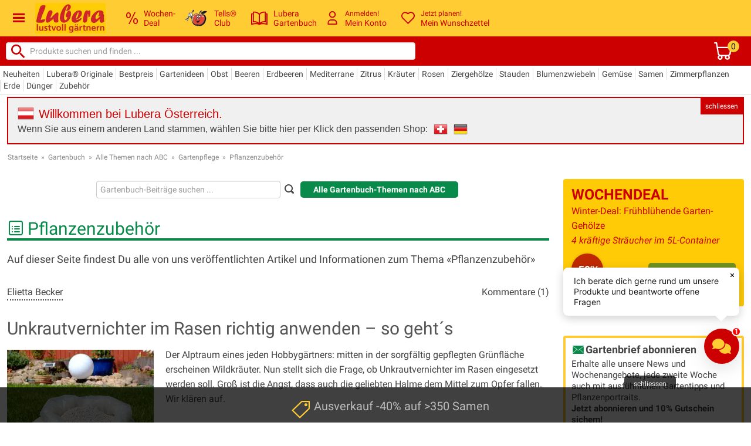

--- FILE ---
content_type: text/css
request_url: https://www.lubera.com/stylesheets/quickanddirty.min.css?54
body_size: 5845
content:
.slick-prev,.slick-next{background-color:rgba(0,0,0,0.3);border:1px solid #fff}.slick-prev:hover,.slick-next:hover{background-color:rgba(184,184,184,0.3) !important}.laenderwechsel-content a img{margin:0 0 0 6px;height:24px;width:24px}.laenderwechsel-content>span{white-space:nowrap}.confirm-order .confirm-addresses h2,.confirm-order .confirm-shipping-payment h2,.confirm-order .confirm-notes h2,.confirm-order .bonusprogramm h2{padding:5px 20px;background-color:#f0f0f0;font-size:18px;font-weight:500}#flash_messages .message_inner.tells_ok,.modal-messages .message_inner.tells_ok{background-image:url("../images/tells_62_x_48.png");background-position:center left;background-repeat:no-repeat;min-height:45px;line-height:45px;padding:10px 10px 10px 75px}#warenkorb_table .warenkorb_article td img.cart-tells-icon{margin-left:10px}#warenkorb_table .warenkorb_article td.tells-pos{text-align:right;padding-right:30px}#magazin_sidebar .newsletter_footer_submit{color:#fff;background-color:#a1a1a1;border:0;padding:4px 10px;margin-top:5px}a.text-warning:visited{color:#c09853}.kat_intro_text.cat_description>p>img,.cat_accordion_content>p>img{margin:0 0 5px 15px}.kat_intro_text_cloned a{color:#71911f;text-decoration:underline !important}@media screen and (max-width:460px){.kat_intro_text.cat_description>p>img,.cat_description.infotext img{max-width:200px !important;height:auto !important}}@media screen and (max-width:370px){.kat_intro_text.cat_description>p>img,.cat_description.infotext img{max-width:150px !important;height:auto !important}}@media screen and (max-width:421px){.cat_accordion_content>p>img{display:block;float:none !important;margin:15px;margin-left:0}}h1{font-size:22px}h1.kat{color:#fff;background-color:#cc0001;padding:2px 10px;margin-bottom:0 !important}.konto-review{border:0}#imagelightbox{z-index:100000000}#imagelightbox-overlay{z-index:99999999}#imagelightbox-close{z-index:100000002}.imagelightbox-arrow{z-index:100000001}#imagelightbox-caption{z-index:100000001}.cat_description a{color:#71911f;text-decoration:underline !important}.modal input.newsletter_submit:hover,.modal #newsletterModalButton:hover,.modal input[type="submit"]:hover{opacity:1}#header div#eKomiSeal_default{width:35px}.slick-prev,.slick-next{z-index:1}@media screen and (max-width:736px){footer #footer_one #kataloge_footer img{width:100px !important}}body{font-family:"roboto",sans-serif;color:#444}.small_article_varianten span.price.cancelled,.red.home_slider_price span.price.cancelled{display:inline-block;font-style:italic;position:relative;background:url(/images/diagonale.png);background-size:100% 100%;color:#cc0001;padding-right:3px}.red.home_slider_price span.price.cancelled{font-size:.9em}.cat-rabatt{position:absolute;top:7px;left:7px;background-color:#cc0001;color:#fff;padding:1px 8px;line-height:22px;font-size:14px;font-weight:bold;border:1px solid #ccc;border-radius:20px}.variante-rabatt{box-shadow:0 0 4px rgba(0,0,0,0.2);box-shadow:0 0 4px #8aac31;box-shadow:0 0 4px #cc0001;box-shadow:0 0 4px #8aac31;box-shadow:0 0 4px #fff;color:#fff;color:#8aac31;color:#cc0001;color:#79972b;color:#9a9a9a;background-color:#f8f8f8;border:2px solid #fff;border-radius:50%;font-family:sans-serif;font-size:14px;height:14px;left:12px;line-height:14px;padding:12px 2px 11px;margin-left:5px;text-align:center;width:33px;display:inline-block;font-weight:bold;float:right}.article_small .small_article_more_info .small_article_varianten{padding-bottom:10px}.jump-link{font-weight:bold}.jump-link a:before{font-weight:normal}@media screen and (max-width:1200px) and (min-width:1001px){.breadcrumb{display:block}}@media screen and (max-width:1000px){}.question-answer-text a{color:#71911f}.kulturanleitung{padding:20px}@media screen and (max-width:736px){.pdp{margin-left:0}}@media screen and (max-width:1024px){.mobile-margin{line-height:25px}}.blog-subnav li a{text-transform:uppercase;font-weight:600}.blog-header-image{background-color:#6fb227;text-align:center}.blog-header-image img{height:88px;width:798px}.blog-preview.dossier h2{padding-left:35px;position:relative}.blog-preview.dossier h2 a{color:#088a4b}.blog-preview.dossier h2:before{content:"\e607";font-family:'luberaIcons';position:absolute;left:0;top:1px;font-size:30px;color:#088a4b}.dossier-single h1{padding-left:5px;position:relative;color:#088a4b}.dossier-single h1:before{content:"\e607";font-family:'luberaIcons';position:relative;left:-5px;top:2px;font-size:30px;color:#088a4b}.mobile-nav .mobile-nav-header>li a{background-color:#007c45}.blog-single .magazin_content p{clear:both}.blog-single .magazin_content .similar_products_wrapper{clear:both}.blog-single .magazin_content .similar_products{font-family:"roboto",sans-serif;font-size:14px;margin:30px 0 !important;border:1px solid #777;padding:10px;border:4px solid #86b404;-webkit-border-radius:4px;-moz-border-radius:4px;border-radius:4px;padding:10px}.blog-single .magazin_content .similar_products h3{font-size:16px}.blog-single .magazin_content .similar_products h3 img{height:40px;margin:0 10px 0 5px}.blog-single .magazin_content .similar_products a{text-decoration:none !important}.gartenbuch #magazin_sidebar h4{font-size:20px}.gartenbuch #magazin_sidebar .gartenbuch-newsletter h4{font-size:18px;border-bottom:0;padding-bottom:0}.gartenbuch #header_warenkorb .warenkorb_article h2{font-size:14px;line-height:20px;margin:0 !important}#warenkorb_shippingdate{padding-right:0}table.lieferoptionen tr.choose>td,table.lieferoptionen tr.info>td{vertical-align:top;padding:0 5px}table.lieferoptionen tr.info>td{padding-bottom:20px}table.lieferoptionen tr.choose label{font-weight:bold}table.lieferoptionen td input{margin:0}.additional_info_tabs{display:none}.product-listing{cursor:pointer}.article-slider .product-listing{width:calc(100% - 8px) !important;display:none}#cat_article_wrapper .product-listing{width:calc(100% - 8px)}@media only screen and (min-width:736px) and (max-width:800px){#cat_article_wrapper .product-listing{width:calc(50% - 8px)}}@media only screen and (min-width:801px) and (max-width:1000px){#cat_article_wrapper .product-listing{width:calc(33% - 8px)}}@media only screen and (min-width:1001px) and (max-width:1200px){#cat_article_wrapper .product-listing{width:calc(25% - 8px)}}@media only screen and (min-width:1201px){#cat_article_wrapper .product-listing{width:calc(25% - 8px)}}.thumbs_up,.thumbs_down{cursor:pointer}.pager{width:100%;text-align:center;margin:30px 0 30px 0}.pager .button-wrapper{width:120px;display:inline-block}.pager .button-wrapper.prev{margin-right:10px}.pager .button{text-transform:uppercase;font-weight:normal;font-size:12px;width:90px;line-height:14px;padding:7px 10px}.pager .current-page{font-size:1.3em}.pager .pages a,.pager .current-page,.pages .redir-link{margin:0 10px}.pager a,.pages .redir-link{color:#2c72ac}@media screen and (max-width:736px){.pager .button-wrapper{width:40px}.pager .button{padding:7px 0;width:40px}.pager .btn-label{display:none}}#sort_wrapper .sortierung select{background-color:transparent;color:#1a1a1a;padding:3px 25px 3px 10px !important;-webkit-appearance:none;-moz-appearance:none;appearance:none;position:relative;z-index:1;height:100%;width:auto;border:1px solid #ccc}#sort_wrapper .sortierung:after{content:"\e60d";font-family:'luberaIcons';speak:none;font-style:normal;font-weight:normal;font-variant:normal;line-height:22px;margin-left:5px;text-transform:none;vertical-align:middle;right:30px;position:relative;font-size:16px}select{height:30px !important;padding:0 !important;border:1px solid #ccc}.responsive-video iframe{position:absolute;top:0;left:0;width:100%;height:100%}.responsive-video{position:relative;padding-bottom:56.25%;padding-top:0;height:0;overflow:hidden}.lu-ad{clear:both;padding:10px 20px;margin:40px 5px;font-size:17px !important;line-height:1.2em !important;font-family:'Dosis',Arial,sans-serif;border-radius:4px;border:4px solid #ffcb07 !important;background-color:#ffcb07;color:#cc0001}.lu-ad .content{padding:10px 0 0 0;float:left;width:100%}.lu-ad .content a{text-decoration:underline !important;color:#cc0001}.lu-ad .content img{float:left;margin-right:20px;margin-top:0 !important;width:180px;margin-bottom:10px !important}.lu-ad .call-to-action{text-align:center;margin:0}.lu-ad .call-to-action .button{font-size:15px;margin:4px;text-align:center}.lu-ad .call-to-action a{color:#fff !important;text-decoration:none !important}.lu-ad a.button.desktop{text-decoration:none !important;margin-left:0;margin-top:20px}@media screen and (max-width:480px){.lu-ad .desktop{display:none}.lu-ad .content{text-align:center;padding-bottom:10px}.lu-ad img{width:100% !important;display:block !important;float:none !important;margin:10px 0 30px 0 !important}}@media screen and (min-width:481px){.lu-ad .mobile{display:none}}.button.rounded{border-radius:8px;padding-top:8px;padding-bottom:8px}#redirform{display:none}.job{margin-top:30px;margin-bottom:30px}.job .beschreibung{margin-top:20px}.job .beschreibung a{color:#cc0001}table.lieferstatus{width:auto}table.lieferstatus td{min-width:auto;display:table-cell !important;vertical-align:top;padding:3px 0 3px 0}table.lieferstatus td.col-1{white-space:nowrap}table.lieferstatus td.col-2{padding:0 10px}.lu-accordion{border-radius:10px;border:1px solid #ccc}.lu-accordion .lu-accordion-head{padding:10px 15px;font-weight:bold;font-size:17px;line-height:1.15em}.lu-accordion .lu-accordion-item{border-top:1px solid #ccc}.lu-accordion .lu-accordion-expander{cursor:pointer;margin:10px 15px;display:flex;justify-content:space-between;align-items:flex-start}.lu-accordion .lu-accordion-expander .icon-arrow-down{margin-left:20px;float:right}.lu-accordion .lu-accordion-item .show span{transform:rotate(180deg)}.lu-accordion .lu-accordion-content p{padding:0 15px 5px 15px}.lu-accordion .faq-frage{font-weight:bold}.lu-accordion .faq-antwort a{color:#71911f}#cat_describtion .lu-accordion{margin-bottom:10px}.redir-link{cursor:pointer}#cat_filter.active-filter{display:block}#filter-toggle .filter-control{background-color:transparent;color:#1a1a1a;padding:3px 15px 3px 10px !important;-webkit-appearance:none;-moz-appearance:none;appearance:none;position:relative;z-index:1;border:1px solid #ccc;line-height:21px;-webkit-border-radius:4px;-moz-border-radius:4px;border-radius:4px}#filter-toggle .filter-control:after{content:"\e60d";font-family:'luberaIcons';speak:none;font-style:normal;font-weight:normal;font-variant:normal;line-height:21px;margin-left:5px;text-transform:none;vertical-align:middle;left:10px;position:relative;font-size:16px}#filter-toggle .filter-control.up:after{content:"\e60e"}.infotext .toc{clear:both;float:none;border:1px solid #ccc;border-radius:10px;padding:10px;text-align:left;margin:20px 0}.infotext .toc li{font-size:14px}.infotext .toc .toc-level-2{margin-left:10px}.infotext .toc .toc-level-3{margin-left:20px}img.lieferstatus{margin:0 2px 2px 0;height:12px;width:12px;display:inline !important}.lieferzeit-hinweis{font-size:11px;margin-left:5px}.table-scrollable{width:100%;overflow-y:auto;margin:0 0 1em}.table-scrollable::-webkit-scrollbar{-webkit-appearance:none;width:14px;height:24px}.table-scrollable::-webkit-scrollbar-thumb{border-radius:8px;border:3px solid #fff;background-color:rgba(0,0,0,.3)}.table-scrollable td{display:table-cell !important}span.link{cursor:pointer}#CybotCookiebotDialogHeader{display:none !important}#CybotCookiebotDialog.active+#CybotCookiebotDialogBodyUnderlay{opacity:.45 !important}#CybotCookiebotDialog h2{font-size:1.3em !important;margin-top:0 !important}.main-content p,.faq_answer{line-height:1.6em}.main-content ul.maxspace li{line-height:1.6em;padding-top:5px;padding-bottom:5px}#community_navigation ul{margin:0 -6px 20px -2px;padding:0;display:flex;flex-wrap:wrap;justify-content:flex-start;align-content:stretch}#community_navigation li{font-weight:200;font-size:16px;list-style:outside none none;margin:0 2px 8px;text-align:center;border:1px solid #ececec;border-radius:10px;background-color:#ececec;width:calc(25% - 7px);display:inline-block;padding:10px 20px;display:flex;align-items:stretch;vertical-align:middle}#community_navigation li a,#community_navigation li span{color:#444;width:auto;flex-grow:1;vertical-align:middle;white-space:nowrap}#community_navigation li span{font-weight:500;color:#cc0001}@media only screen and (max-width :736px){#community_navigation ul{align-items:stretch}#community_navigation li{width:auto;flex-grow:1;padding:3px 6px}}.inline-navigation{max-height:200px;overflow-y:auto;padding:5px 0;margin:10px 0 40px 0;scrollbar-color:#e86c6c #eee}.inline-navigation::-webkit-scrollbar{width:15px}.inline-navigation::-webkit-scrollbar:vertical{width:15px}.inline-navigation::-webkit-scrollbar-track{background-color:#eee}.inline-navigation::-webkit-scrollbar-thumb{border-radius:8px;border:3px solid #fff;background-color:rgba(0,0,0,.3)}.inline-navigation ul{margin:0;padding:0;display:flex;flex-wrap:wrap;flex-direction:column;justify-content:flex-start;align-content:stretch;align-items:stretch}@media screen and (min-width:530px){.inline-navigation ul{flex-direction:row}}.inline-navigation li{font-weight:200;font-size:16px;list-style:outside none none;text-align:center;border:1px solid #ececec;border-radius:10px;background-color:#ececec;vertical-align:middle;flex-grow:1;padding:3px 6px;margin:0 2px 7px 2px}.inline-navigation li.active{font-weight:bold}.inline-navigationn li a,.inline-navigation li span{color:#444 !important;font-weight:normal !important;width:auto;flex-grow:1;vertical-align:middle;white-space:nowrap}.inline-navigation li span{font-weight:500;color:#cc0001}.inline-navigation-more-items-info{text-align:center;background-color:#ececec;position:relative;top:-38px;line-height:18px;font-size:16px}button.as-link{background:none !important;border:0;padding:0 !important;font-family:arial,sans-serif;cursor:pointer}.fl-mobile-smart-suggest form{margin:0}.fl-mobile-smart-suggest .fl-suggestions{background:rgba(33,16,16,0.8) !important}.fl-assisted-suggest .fl-as-visible h3{line-height:43px !important}.fl-assisted-suggest .fl-as-visible .fl-as-content .fl-as-products-wrapper .fl-as-product .fl-as-product-container .fl-as-product-price{display:none}#cat_article_wrapper .add-row{width:100%}#header{position:sticky;top:0;z-index:2100;width:100%;line-height:16px}.iblock-header{scroll-margin-top:150px}@media screen and (max-width:900px){body *{scroll-margin-top:0}}.header-row>*{width:1466px;margin:0 auto}.header-row-1{background-color:#fc3}.header-row-2{background-color:#cc0001}.header-row-3{background-color:#fff;border-bottom:1px solid #ddd}@media screen and (max-width:900px){.header-row-3{display:none}}.header-row-3>div{display:flex;align-items:center;justify-content:center;padding:4px 0}.header-row-1>div{position:relative;display:flex;justify-content:space-between;align-items:center;padding:0 10px}@media screen and (max-width:736px){.header-row-1{//width:calc(100% - 20px)}}.header-row-2>div{height:50px;display:flex;justify-content:space-between;align-items:center}.header-row-2>div>div:not(:last-child){margin-right:3%}.header-row-2 .cart-icon{margin-right:10px}.header-icon-burger{width:260px;flex-shrink:3;color:#cc0001;font-size:25px}@media screen and (min-width:900px){.header-row-1>div{justify-content:flex-start}.header-row-1>div>*{margin-right:15px}.header-lubera-logo{margin-right:30px}.header-icon-burger{order:-1;width:25px;margin-left:10px}.header-row-2>div{justify-content:space-between}.header-search{width:calc(100% - 150px)}.header-search form input{font-size:14px;width:calc(400px)}}.header-icon-burger .icon-iconmonstr-menu-icon{cursor:pointer}.header-ekomi{flex-grow:4;text-align:right;padding-right:10px}.header-lubera-logo{text-align:center;padding:5px 0}.header-search{padding-left:15px;text-align:left;width:calc(100% - 90px)}@media screen and (min-width:700px){.header-search{width:calc(100% - 150px);padding-left:15px;text-align:left}}.header-search form,.header-search form input{margin:0}.header-search form{position:relative}.header-search form input{font-size:14px;width:calc(100% - 90px);max-width:650px;position:relative;left:-40px;padding-left:40px}.header-search button{padding:0;margin:0;border:0;background-color:transparent;color:black;z-index:2;position:relative}.header-nav-elements{display:flex;margin-left:20px}.header-nav-elements>*:not(:last-child){margin-right:15px}.header-nav-element{display:flex;justify-content:center;align-items:center}.header-nav-element>*{display:flex;justify-content:center;align-items:center;<!--column-gap:10px;-->}.header-nav-element>*>*:not(:last-child){margin-right:10px}.header-nav-element .hne-icon.deal-icon{margin-right:5px}.header-nav-element.deal .hne-label{margin-left:5px}.header-nav-element .hne-icon{padding-top:3px}.header-nav-element .hne-icon.tellsclub-icon{padding-top:0}.header-nav-element .hne-icon.tellsclub-icon img{max-width:none}.header-nav-element .hne-label{font-size:14px;color:#fff;color:#cc0001}.header-nav-element .cart-amount{position:relative;top:-13px;top:-18px;right:6px;right:10px;background-color:#fc3;color:#000;border-color:#fc3;border:5px;border-radius:10px;padding:2px 6px}.header-nav-element .hne-label.cart-label{position:relative;right:6px}.header-search .search-icon{display:none}@media screen and (max-width:900px){.header-nav-element .hne-label{display:none}.header-icon-burger{width:25px;margin-right:5px}.sidebar{display:none}.header-search .search-icon{display:block}.header-nav-elements{margin-left:10px}.header-nav-elements>*:not(:last-child){margin-right:5px}}@media screen and (min-width:1001px){}#navigation{display:none}@media screen and (min-width:1001px){.pdp .shortcuts{display:none}}.shortcuts{display:flex;flex-wrap:wrap;column-gap:10px;row-gap:10px;padding:5px;margin-bottom:20px}.pdp .shortcuts{align-items:flex-start;margin-top:30px}.shortcuts a{display:flex;align-items:center;color:#444;padding-left:25px;background-color:#fff;border:1px solid #e86c6c;border-radius:22px;height:30px;font-size:15px;position:relative}.shortcuts a span{padding:0 10px;display:inline-block}.shortcuts a::before{background-color:#e86c6c;color:#fff;content:'\00203A';font-size:25px;line-height:22px;position:absolute;left:1px;bottom:1px;width:26px;height:26px;border-radius:18px;margin:1px;text-align:center}h2.cat-bestseller{margin-bottom:10px !important}.cat-article-headline{align-items:center;gap:10px}.cat-article-headline h2{display:inline;margin-right:10px}.cat-article-headline span{color:#888;margin:16px 0 4px 0;white-space:nowrap}.cat-videos{display:flex;flex-wrap:wrap}.cat-videos .cat-video-wrapper{width:calc(50% - 20px);margin:20px 10px 20px 10px}.cat-videos .cat-video-wrapper .cat-video-titel{margin-top:15px;padding:0 10px;font-weight:bold}@media screen and (max-width:1200px){.cat-videos .cat-video-wrapper{width:100%;margin:20px 0}}.iblock-header{font-size:18px;line-height:1.4em;margin-bottom:4px;font-weight:normal;background-color:#f0f0f0;color:#cc0001;padding:10px 20px;margin-top:25px !important;vertical-align:center}.iblock-header.toggle{padding-right:60px;position:relative}.iblock-header.toggle.opened::after{position:absolute;right:20px;font-size:26px;color:#888;font-family:'luberaIcons';content:"\e60e"}.iblock-header.toggle.closed::after{position:absolute;right:20px;font-size:26px;color:#888;font-family:'luberaIcons';content:"\e60d"}.pdp .iblock-content,.cat .iblock-content{padding:10px;line-height:1.4em !important;margin-bottom:25px}.iblock-content.cat_description{padding:10px 20px 20px 20px}.pdp .iblock-content a,.cat .iblock-content a{color:#08c;text-decoration:underline !important}.product-logos-bottom-right{display:flex;position:absolute;bottom:7px;right:6px}.product-logos-bottom-right>div{background-color:#ffffff75;padding:3px 2px 3px 4px}.product-logos-bottom-right>div.bestpreis-logo{padding:4px;margin-left:3px}.product-logos-bottom-right>div.neuheit-logo{padding:4px}.product-logos-bottom-right>div.add-to-basket{margin-left:3px}.add-to-basket img{width:35px !important}@media screen and (max-width:1200px){.add-to-basket img{right:1px}}.table-wrapper{overflow-x:auto}#header_main .inline-navigation{height:calc(100% - 20px);max-height:unset;margin:0 0 4px 0;padding:12px 8px 8px 8px;width:auto;gap:unset;background-color:#fff;background-image:url("../images/290/Heidelbeere-Bluesbrothers_5.jpg")}#header_main .inline-navigation li{background-color:rgba(204,3,1,0.8);border:1px solid rgba(204,3,1,0.8);color:#fff;font-size:15px;padding:1px 3px}#header_main .inline-navigation li a{color:#fff}.review-date{height:22px;display:inline-block;font-size:14px;margin-left:10px}.review-body{padding-top:5px}.pdp h2.kurzbeschreibung{font-weight:normal;font-size:16px !important;margin-top:4px !important;margin-bottom:20px !important}.iblock-header.pdp-varianten{background-color:#fc3;background-color:#cc0001;color:#cc0001;color:#fff;margin-top:8px !important}.inline-navigation .show-kaufberater,.filter-kategorien .show-kaufberater{font-weight:200;font-size:16px;list-style:outside none none;text-align:center;border:1px solid #ececec;border-radius:10px;background-color:#71911f;color:#fff;vertical-align:middle;flex-grow:1;padding:3px 6px;margin:5px 2px 7px 2px;line-height:22px}.filter-sort .show-kaufberater{background-color:#71911f;color:#fff;margin-left:0}.kaufberater{border:1px solid #cc0001;border-radius:30px;padding:20px 25px 30px 25px;margin-bottom:50px}#cat-kaufberater{scroll-margin-top:150px}.kaufberater-links-wrapper{position:relative}.kaufberater-links-wrapper>div.cat-cart-area{background-color:#f3f3f3;border:0;border-top:5px solid #fc0;padding:20px;position:fixed;width:calc(100% - 40px);max-width:none;top:unset;left:0;bottom:0;margin:0}.kaufberater-links-wrapper>div.cat-cart-area .produktname{text-align:left;margin-bottom:5px;margin-left:5px;font-weight:bold}.kaufberater-links-wrapper>div.cat-cart-area .radios{margin-bottom:10px;max-width:500px}.kaufberater-links-wrapper .cat-cart-area .mobile-radio-variation{display:flex;align-items:flex-start}.kaufberater-links-wrapper .cat-cart-area .mobile-radio-variation input{margin-top:3px}.kaufberater-links-wrapper>div.cat-cart-area button{padding:4px 10px !important;float:left}.kaufberater-links-wrapper>div.cat-cart-area button.kaufberater-btn-cancel{margin-left:10px !important}.kaufberater-links{display:flex;column-gap:5px;row-gap:5px;flex-wrap:wrap;max-width:305px;margin:10px 0 20px 0}.kaufberater-links>a{width:140px;height:140px;background-color:#f1f1f1;position:relative;cursor:pointer}.kaufberater-links .kaufberater-add-to-basket{background-color:#ffffff75;padding:3px 1px 3px 4px;position:absolute;bottom:unset;top:5px;right:5px}.kaufberater-links .kaufberater-add-to-basket img{width:35px !important}.kaufberater-links>a>picture>img{width:140px;height:140px}.kaufberater-links>a>span{position:absolute;bottom:0;left:0;width:calc(100% - 6px);text-align:center;font-size:12px;color:#000;background-color:rgba(255,255,255,.7);padding:3px}.kaufberater-links>a.kategorie>span{height:100%;display:flex;justify-content:center;align-items:center;background-color:rgba(255,255,255,.4)}.kaufberater-links>a.kategorie>span>span{background-color:rgba(93,109,53,.8);color:#fff;font-weight:bold;padding:10px 5px;border-radius:10px;overflow:hidden;flex-grow:1}.kaufberater-header.toggle{padding-left:50px;position:relative}.kaufberater-header{font-size:17px;line-height:1.4em;margin-bottom:4px;font-weight:normal;background-color:#f0f0f0;color:#cc0001;padding:10px 20px;margin-top:25px !important;vertical-align:center;scroll-margin-top:150px}h3.kaufberater-header{font-weight:bold}h4.kaufberater-header{font-size:16px;padding:8px 16px}.kaufberater-header.toggle.opened::before{position:absolute;left:15px;font-size:26px;color:#888;font-family:'luberaIcons';content:"\e60e"}.kaufberater-header.toggle.closed::before{position:absolute;left:15px;font-size:26px;color:#888;font-family:'luberaIcons';content:"\e60d"}.kaufberater>div{padding:20px 0 20px 20px}.kaufberater>div>div{padding:20px 0 20px 20px}.kaufberater .kaufberater-autor{padding:20px !important;background-color:rgba(131,177,4,.28);margin-top:20px;max-width:800px;border-radius:20px}.kaufberater .kaufberater-header-wrapper{padding:0 !important;display:flex;flex-wrap:nowrap;align-items:flex-start;justify-content:stretch}.kaufberater .kaufberater-autor-header{display:flex;flex-wrap:nowrap;justify-content:flex-end;align-items:center;font-size:16px;padding:0 !important;margin-top:5px}.kaufberater.kaufberater-overlay .kaufberater-autor-header{margin-top:0}.kaufberater .kaufberater-autor .name{font-weight:bold;font-size:18px;display:block;margin-bottom:10px}.kaufberater .kaufberater-autor div{padding:0 !important}.kaufberater-button{display:none}.kaufberater.kaufberater-overlay{border-radius:0;border:0;width:calc(100% - 40px);padding:20px;height:calc(100% - 40px);overflow-x:auto;position:fixed;top:0;left:0;z-index:22222;background-color:#fff;border-right:1px solid #ccc}.kaufberater .kaufberater-button{display:none}.kaufberater.kaufberater-overlay .kaufberater-button{display:inline-flex;flex-wrap:nowrap;justify-content:flex-start;align-items:center;-webkit-border-radius:15px;-moz-border-radius:15px;border-radius:15px;color:#000;background-color:#eee;font-size:14px;margin-right:12px;margin-left:0;padding:5px 15px}.product-listing.kaufberater-inline>div{margin:0 5px;background-color:#71911f;color:#ffff;font-weight:bold;padding:20px;border-radius:10px;text-align:center}.product-listing.kaufberater-inline .kaufberater-button{display:inline-flex;flex-wrap:nowrap;justify-content:flex-start;align-items:center;-webkit-border-radius:15px;-moz-border-radius:15px;border-radius:15px;color:#000;background-color:#eee;font-size:14px;font-weight:normal;margin-right:12px;margin-left:12px;padding:5px 15px}@media screen and (min-width:736px){.kaufberater-links{max-width:none}.kaufberater-links-wrapper>div.cat-cart-area{position:relative !important;max-width:535px !important}}.jump-to-kaufberater{display:none !important}.kat-container .filter-button.jump-to-kaufberater{background-color:#71911f;color:#fff}@media screen and (min-width:1201px){.kat-shortcuts .jump-to-kaufberater{display:inline !important}.kat-container .filter-button.jump-to-kaufberater{display:inline flex !important}.product-listing.kaufberater-inline{display:none}}

--- FILE ---
content_type: text/css
request_url: https://cdn.qualimero.com/qualimero-inter-font.css
body_size: -234
content:
@font-face {
  font-family: 'Inter';
  src: url('https://storage.googleapis.com/qualimero/Inter-Regular.ttf') format('truetype');
  font-weight: 400;
  font-style: normal;
}

@font-face {
  font-family: 'Inter';
  src: url('https://storage.googleapis.com/qualimero/Inter-SemiBold.ttf') format('truetype');
  font-weight: 600;
  font-style: normal;
}


--- FILE ---
content_type: application/javascript
request_url: https://cdn.findologic.com/login.symfony/web/js/shop-js/dist/LayoutAssistedSuggest.cfdf690c.js
body_size: 11766
content:
/**
 * Licenses: https://cdn.findologic.com/login.symfony/web/js/shop-js/dist/licenses.json
 */

import{V as t,c as e}from"./vue.min.34198ff7.js";import{A as n,p as o,N as i,y as s,z as r,B as a,C as c,D as l,F as u}from"./findologic.ba846fb9.js";import{E as d}from"./enums.81efcbcd.js";import{r as g,C as p}from"./ComponentUtils.f02cea05.js";import h from"./request.1416cfc1.js";var f,v=function(){function t(){}return t.getElement=function(){return document.getElementById(t.vueModalSelector)},t.show=function(){this.visible=!0,this.getElement().style.visibility="visible",this.getElement().style.opacity="1",this.getElement().style.maxHeight="none"},t.hide=function(){this.visible=!1;var t=this.getElement();t&&(t.style.visibility="hidden",t.style.opacity="0",t.style.maxHeight="0px")},t.visible=!1,t.vueModalSelector="fl-modal-container",t}(),m=t.component("fl-page-overlay",{template:'\n          <div @click="closeModal" v-if="showOverlay" class="fl-as-modal-overlay">\n          <div class="fl-as-left-overlay" :style="left"></div>\n          <div class="fl-as-top-overlay" :style="top"></div>\n          <div class="fl-as-right-overlay" :style="right"></div>\n          <div class="fl-as-bottom-overlay" :style="bottom"></div>\n          </div>',inject:["config","HandleShopInteractionService"],props:["pageOverlayElement"],data:function(){return{rect:{top:0,right:0,bottom:0,left:0}}},mounted:function(){var t=this;this.HandleShopInteractionService.onInputTriggered((function(e){var n=t.getElementToOverlay(e);t.$data.rect=(null==n?void 0:n.getBoundingClientRect())||{top:0,right:0,bottom:0,left:0}}))},methods:{closeModal:function(){v.hide()},getElementToOverlay:function(t){var e;if(this.config.assistedSuggest.config.pageOverlaySelector){var n=document.querySelectorAll(this.config.assistedSuggest.config.pageOverlaySelector);if(n.length>1){var o=this.HandleShopInteractionService.getIndexOfInputElement(t);e=n.item(o)||t}else e=n.item(0)||t}return e instanceof Object&&"function"==typeof e.getBoundingClientRect?e:t}},computed:{showOverlay:function(){var t;return null===(t=this.config.assistedSuggest.config)||void 0===t?void 0:t.usePageOverlay},right:function(){return{left:"".concat(this.rect.right,"px")}},bottom:function(){return{top:"".concat(this.HandleShopInteractionService.calculateTopPositionFromPositionContext(this.rect.bottom),"px"),left:"".concat(this.rect.left,"px"),width:"".concat(this.rect.width,"px")}},top:function(){return{left:"".concat(this.rect.left,"px"),width:"".concat(this.rect.width,"px"),height:"".concat(this.HandleShopInteractionService.calculateTopPositionFromPositionContext(this.rect.top),"px")}},left:function(){return{width:"".concat(this.rect.left,"px")}}}}),S=t.component("fl-search-input-autocomplete",{template:'\n        <input class="fl-as-autocomplete-input" :style="newStyle" :value="highlightedQuery" />\n    ',inject:["requestService","HandleShopInteractionService"],data:function(){return{inputValue:"",inputElement:this.HandleShopInteractionService.getActiveInputField(),suggestionQuery:"",inputComputedStyle:null,inputRect:null}},mounted:function(){var t=this;this.HandleShopInteractionService.onInputChanged((function(e){t.$data.inputValue=e,""===e&&(t.$data.suggestionQuery="")})),this.HandleShopInteractionService.onInputTriggered((function(e){t.$data.inputComputedStyle=window.getComputedStyle(e),t.$data.inputRect=e.getBoundingClientRect(),e!==t.$data.inputElement&&(t.$data.suggestionQuery="",t.$data.inputValue=""),t.$data.inputElement=e})),this.requestService.onResultChange((function(e){t.$data.suggestionQuery=e.effectiveProductSuggestionQuery}))},computed:{highlightedQuery:function(){var t,e=this.$data.suggestionQuery,n=null!==(t=this.$data.inputValue)&&void 0!==t?t:"";return e.startsWith(n.toLocaleLowerCase())?n+e.slice(n.length):""},newStyle:function(){var t=this.$data.inputComputedStyle,e=this.$data.inputRect;if(!t)return"";var n="border-box"===t.boxSizing?window.document.documentMode?"content-box":"border-box":"content-box";return"\n                position: absolute;\n                top: ".concat(this.HandleShopInteractionService.calculateTopPositionFromPositionContext(e.top),"px;\n                left: ").concat(e.left,"px;\n                height: ").concat(t.height,";\n                width: ").concat(t.width,";\n                font-family: ").concat(t.fontFamily,";\n                font-weight: ").concat(t.fontWeight,";\n                font-size: ").concat(t.fontSize,";\n                line-height: ").concat(t.lineHeight,";\n                padding-top: ").concat(t.paddingTop,";\n                padding-right: ").concat(t.paddingRight,";\n                padding-bottom: ").concat(t.paddingBottom,";\n                padding-left: ").concat(t.paddingLeft,";\n                border-top: ").concat(t.borderTopWidth," ").concat(t.borderTopStyle," ").concat(t.borderTopColor,";\n                border-right: ").concat(t.borderRightWidth," ").concat(t.borderRightStyle," ").concat(t.borderRightColor,";\n                border-bottom: ").concat(t.borderBottomWidth," ").concat(t.borderBottomStyle," ").concat(t.borderBottomColor,";\n                border-left: ").concat(t.borderLeftWidth," ").concat(t.borderLeftStyle," ").concat(t.borderLeftColor,";\n                border-top-right-radius: ").concat(t.borderTopRightRadius,";\n                border-bottom-right-radius: ").concat(t.borderBottomRightRadius,";\n                border-bottom-left-radius: ").concat(t.borderBottomLeftRadius,";\n                border-top-left-radius: ").concat(t.borderTopLeftRadius,";\n                text-indent: ").concat(t.textIndent,";\n                outline-offset: ").concat(t.outlineOffset||0,";\n                box-sizing: ").concat(n,";\n                text-transform: ").concat(t.textTransform,';\n                z-index: 10000;\n                pointer-events: none;\n                color: rgba(0, 0, 0, 0.4);\n                background-color: rgba(0, 0, 0, 0);\n                -webkit-text-fill-color: initial;\n                display: block;\n                font-feature-settings: "liga" 0;\n            ')}}}),y=t.component("smart-suggest-block",{template:'\n      <div class="fl-as-basic-block">\n        <div class="fl-as-block-header">\n            <inline-svg class="fl-as-block-image" :src="icon"/>\n            <h3 class="fl-as-block-text" >{{name}}</h3>\n        </div>\n        <div class="fl-as-block-content">\n          <slot></slot>\n        </div>\n      </div>\n    ',props:["name","icon"]}),b=function(){function t(){}return t.trackInteraction=function(t,e){var i=n.getInstance(o,o.trackSmartSuggest);return new Promise((function(n){i.trackEvent("findologicEvent","Assisted Suggest Click: ".concat(t.blockLabel),t.label,e,(function(){i.trackSearch("".concat(o.searchFieldName,"=").concat(t.label),void 0,(function(){n()}))}),{event:d.ASSISTED_SUGGEST_BLOCK_ITEM_CLICK,block:t.blockLabel,item:t.label,search_value:e})}))},t}(),I=g(),x=function(){function t(){}return t.followUrl=function(t,e){I.appendSpecificItemsToForm(t,I.getFormFromInput(e),"result_v3"),new h({timeout:1e3,onComplete:function(){I.followUrl(t.url)}}).send("search",{})},t.submit=function(t,e){I.setSearchFieldElement(e),t.url?this.followUrl(t,e):this.submitAttribute(t,e)},t.submitAttribute=function(t,e){I.appendItemsAndSubmitForm(t,I.getFormFromInput(e),"result_v3")},t}(),w=g();!function(t){t.product="product",t.suggest="suggest",t.promotion="promotion",t.cat="cat",t.landingpage="landingpage",t.vendor="vendor"}(f||(f={}));var k,R=function(){function t(t,e,n){void 0===n&&(n=null),this.handleShopInteractionService=t,this.block=e,this.blockLabel=n}return t.prototype.createSubmitItem=function(){return{block:this.block,blockLabel:this.blockLabel,value:this.value,label:this.value,url:this.url}},t.prototype.withValue=function(t){return this.value=t,this},t.prototype.withUrl=function(t,e){return this.url="product"===t?w.fixProductUrl(o,e):e,this.value=t,this},t.prototype.submit=function(t){void 0===t&&(t=null),t=t||this.createSubmitItem(),x.submit(t,this.handleShopInteractionService.getActiveInputField()),v.hide()},t.prototype.trackAndSubmit=function(){var t=this,e=this.createSubmitItem();return b.trackInteraction(e,this.handleShopInteractionService.getActiveInputValue()).then((function(){return t.submit(e)}))},t}(),P=function(){function t(t){this.forceOriginalQuery=!1,this.handleShopInteractionService=t}return t.prototype.byBlock=function(t,e){void 0===e&&(e=null);var n=e||o.blocks[t]||t;return new R(this.handleShopInteractionService,t,n)},t.prototype.byQuery=function(t){void 0===t&&(t=null),t&&this.handleShopInteractionService.setActiveInputValue(t);var e=this.byBlock(f.suggest,"Query");return e.withValue(this.handleShopInteractionService.getActiveInputValue()),e},t.prototype.byForcedQuery=function(t){return void 0===t&&(t=null),this.forceOriginalQuery=!0,this.byQuery(t)},t.prototype.resetState=function(){this.forceOriginalQuery=!1},t.prototype.isOriginalQueryForced=function(){return this.forceOriginalQuery},t}();!function(t){t.IN_SIDEBAR="inSidebar",t.ABOVE_PRODUCTS="aboveProducts",t.FULL="full"}(k||(k={}));var Q,A=t.component("fl-promotion",{template:'\n      <div class="fl-w-100 fl-position-relative fl-as-promotion-image-wrapper" v-if="config.blocks.promotion && promotion">\n      <img class="fl-as-promotion-image" @click="selectValue(promotion)" :src="promotion.imageUrl" tabindex="0"\n           :alt="promotion.name">\n      </div>\n    ',inject:["config","assets","HandleInteractionService"],props:{promotion:Object},components:{basic:y},methods:{selectValue:function(t){this.HandleInteractionService.byBlock(f.promotion).withUrl(t.name,t.url).trackAndSubmit()}}}),T=t.component("fl-above-content",{template:'<div class="fl-as-above-content fl-w-100"></div>'}),E=t.component("fl-below-content",{template:'<div class="fl-as-below-content fl-w-100"></div>'}),C=t.component("smart-suggest-category",{template:'\n    <smart-suggest-block class="fl-as-category" :icon="assets.iconCategory" :name="config.blocks.cat"\n                         v-if="config.blocks.cat && categories.length > 0">\n      <ul class="fl-as-smart-suggest-list-container fl-as-category-list-container">\n        <li v-for="category in categories"\n            tabindex="0"\n            class="fl-as-smart-suggest-list-option fl-as-category-list-option"\n            v-html="toReadable(category.text)"\n            @click="selectValue(category)"\n        />\n      </ul>\n    </smart-suggest-block>\n  ',inject:["config","HandleInteractionService","HandleShopInteractionService","assets","utils"],props:{categories:Array},components:{basic:y},methods:{getHighlightedName:function(t){return this.config.assistedSuggest.config.highlightMatchesInSuggestions?this.utils.generateHighlightedHtml(t,this.HandleShopInteractionService.getActiveInputValue()):this.utils.escapeUserProvidedText(t)},toReadable:function(t){return this.getHighlightedName(t).replace(/_/g," → ")},selectValue:function(t){this.HandleInteractionService.byBlock(f.cat).withValue(t.text).trackAndSubmit()}}});!function(t){t.full="full",t.prefix="prefix"}(Q||(Q={}));var F,V=t.component("smart-suggest-landingpage",{template:'\n    <smart-suggest-block class="fl-as-landingpage" :icon="assets.iconFilter" :name="config.blocks.landingpage"\n                         v-if="config.blocks.landingpage && landingpage">\n      <ul class="fl-as-smart-suggest-list-container fl-as-landingpage-list-container">\n        <li class="fl-as-smart-suggest-list-option fl-as-landingpage-list-option"\n            tabindex="0"\n            v-html="landingpageName"\n            @click="selectValue(landingpage)"\n        />\n      </ul>\n    </smart-suggest-block>\n  ',inject:["config","assets","HandleInteractionService","HandleShopInteractionService","utils"],props:{landingpage:Object},components:{basic:y},methods:{selectValue:function(t){this.HandleInteractionService.byBlock(f.landingpage).withUrl(t.name,t.url).trackAndSubmit()}},computed:{landingpageName:function(){return this.config.assistedSuggest.config.highlightMatchesInSuggestions?this.utils.generateHighlightedHtml(this.landingpage.name,this.HandleShopInteractionService.getActiveInputValue()):this.utils.escapeUserProvidedText(this.landingpage.name)}}}),H=t.component("smart-suggest-block-suggestion",{template:'        \n      <smart-suggest-block :icon="icon" :name="blockName" v-if="blockName && suggestions.length > 0">\n        <ul class="fl-as-smart-suggest-list-container fl-as-text-list-container">\n          <li v-for="suggestion in suggestions"\n              tabindex="0"\n              class="fl-as-smart-suggest-list-option fl-as-text-list-option" \n              v-html="getHighlightedName(suggestion.text)"\n              @click="$emit(\'submit\', suggestion)"\n          />\n        </ul>\n      </smart-suggest-block>\n    ',inject:["config","HandleShopInteractionService","utils"],props:{suggestions:Array,icon:String,blockName:String},components:{basic:y},methods:{getHighlightedName:function(t){return this.config.assistedSuggest.config.highlightMatchesInSuggestions?this.utils.generateHighlightedHtml(t,this.HandleShopInteractionService.getActiveInputValue()):this.utils.escapeUserProvidedText(t)}}}),O=t.component("smart-suggest-suggestion",{template:'\n    <smart-suggest-block-suggestion class="fl-as-suggestion" :icon="assets.iconSuggestion"\n                                    :suggestions="textSuggestions" :block-name="config.blocks.suggest"\n                                    v-on:submit="selectValue">\n    </smart-suggest-block-suggestion>\n  ',inject:["config","HandleInteractionService","assets"],props:{textSuggestions:Array},components:{TextSuggestionBlock:H},methods:{selectValue:function(t){this.HandleInteractionService.byBlock(f.suggest).withValue(t.text).trackAndSubmit()}}}),L=t.component("smart-suggest-vendor-image",{template:'\n    <div class="fl-as-vendor-image-container" v-if="imageUrl">\n    <img :src="usedImageUrl" class="fl-as-vendor-image" @error="fallbackImage()" alt="vendor">\n    </div>\n  ',props:{imageUrl:String},watch:{imageUrl:function(t){this.usedImageUrl=t}},data:function(){return{usedImageUrl:this.imageUrl}},methods:{fallbackImage:function(){this.usedImageUrl="https://cdn.findologic.com/login.symfony/web/images/image_not_found.png"}}});!function(t){t.off="off",t.beforeText="beforeText",t.afterText="afterText",t.imageOnly="imageOnly"}(F||(F={}));var q,$=t.component("smart-suggest-vendor",{template:'\n    <smart-suggest-block class="fl-as-vendor" :icon="assets.iconVendor" :name="config.blocks.vendor"\n                         v-if="config.blocks.vendor && vendors.length > 0">\n      <ul class="fl-as-smart-suggest-list-container fl-as-vendor-list-container">\n        <li class="fl-as-smart-suggest-list-option fl-as-vendor-list-option" v-for="vendor in vendors"\n            tabindex="0"\n            @click="selectValue(vendor)">\n          <div class="fl-as-vendor-item">\n            <vendor-image\n                v-if="vendorImageBeforeText || vendorImageOnly"\n                :class="{\'fl-pure-1-3\': vendorImageBeforeText}"\n                :imageUrl="vendor.imageUrl"\n            />\n            <span v-if="!vendorImageOnly"\n               :class="{ \'fl-pure-2-3\': vendorImageEnabled }"\n               class="fl-as-vendor-text"\n               v-html="getHighlightedName(vendor.text)"\n            />\n            <vendor-image\n                v-if="vendorImageAfterText"\n                class="fl-pure-1-3"\n                :imageUrl="vendor.imageUrl"\n            />\n          </div>\n        </li>\n      </ul>\n    </smart-suggest-block>\n  ',inject:["config","HandleInteractionService","HandleShopInteractionService","assets","utils"],props:{vendors:Array},components:{basic:y,VendorImage:L},computed:{vendorImageBeforeText:function(){return this.config.assistedSuggest.config.vendorImageStyle===F.beforeText},vendorImageAfterText:function(){return this.config.assistedSuggest.config.vendorImageStyle===F.afterText},vendorImageOnly:function(){return this.config.assistedSuggest.config.vendorImageStyle===F.imageOnly},vendorImageEnabled:function(){return this.vendorImageBeforeText||this.vendorImageAfterText||this.vendorImageOnly}},methods:{getHighlightedName:function(t){return this.config.assistedSuggest.config.highlightMatchesInSuggestions?this.utils.generateHighlightedHtml(t,this.HandleShopInteractionService.getActiveInputValue()):this.utils.escapeUserProvidedText(t)},selectValue:function(t){this.HandleInteractionService.byBlock(f.vendor).withValue(t.text).trackAndSubmit()}}}),M=t.component("smart-suggest-top-queries",{template:'\n    <smart-suggest-block-suggestion v-if="config.assistedSuggest.config.topQueriesDisplay === \'onEmptyQuery\'"\n                                    class="fl-as-top-queries"\n                                    :icon="assets.iconTopSearchQueries"\n                                    :suggestions="topQueries"\n                                    :block-name="config.assistedSuggest.text.topQueriesLabel"\n                                    v-on:submit="selectValue">\n    </smart-suggest-block-suggestion>\n  ',inject:["config","HandleInteractionService","assets"],props:{topQueries:Array},components:{TextSuggestionBlock:H},methods:{selectValue:function(t){this.HandleInteractionService.byBlock(f.suggest).withValue(t.text).trackAndSubmit()}}}),B=t.component("smart-suggest-promotion",{template:'\n    <smart-suggest-block\n        v-if="shouldContainPromotion && config.blocks.promotion && promotion"\n        class="fl-as-promotion"\n        :icon="assets.iconPromotion"\n        :name="config.blocks.promotion"\n    >\n      <fl-promotion :promotion="promotion" />\n    </smart-suggest-block>\n  ',inject:["config","assets","HandleInteractionService"],props:{promotion:Object},components:{Promotion:A},computed:{shouldContainPromotion:function(){return this.config.assistedSuggest.config.promotionStyle===k.IN_SIDEBAR}}}),U=t.component("fl-above-smart-suggest-blocks",{template:'<div class="fl-as-above-smart-suggest-blocks"></div>'}),W=t.component("fl-below-smart-suggest-blocks",{template:'<div class="fl-as-below-smart-suggest-blocks"></div>'}),j={promotion:"smart-suggest-promotion",topQueries:"smart-suggest-top-queries",landingpage:"smart-suggest-landingpage",textSuggestions:"smart-suggest-suggestion",categories:"smart-suggest-category",vendors:"smart-suggest-vendor"},N=t.component("smart-suggest-blocks",{template:'\n    <div class="fl-w-100 fl-as-smart-suggest-blocks-container">\n        <fl-above-smart-suggest-blocks />\n        <component\n            v-for="blockName in suggestBlockOrder"\n            :key="blockName"\n            :is="availableBlocks[blockName]"\n            v-bind="{[blockName]: $data[blockName]}"\n        />\n        <fl-below-smart-suggest-blocks />\n    </div>\n    ',data:function(){return{topQueries:[],textSuggestions:[],landingpage:null,categories:[],vendors:[],promotion:null,availableBlocks:j}},mounted:function(){var t=this;this.requestService.onResultChangeWithFallback((function(e){var n,o;t.$data.textSuggestions=e.textSuggestions,t.$data.landingpage=e.landingpage,t.$data.categories=(null===(n=e.attributeSuggestions)||void 0===n?void 0:n.cat)||[],t.$data.vendors=(null===(o=e.attributeSuggestions)||void 0===o?void 0:o.vendor)||[],t.$data.topQueries=e.topQueries,t.$data.promotion=e.promotion}))},inject:["config","assets","requestService"],components:{AboveSmartSuggestBlocks:U,BelowSmartSuggestBlocks:W,Category:C,Landingpage:V,Suggestion:O,Vendor:$,TopQueries:M,Promotion:B},computed:{suggestBlockOrder:function(){var t=this;return this.config.assistedSuggest.config.suggestBlockOrder.filter((function(e,n){return t.config.assistedSuggest.config.suggestBlockOrder.indexOf(e)===n}))}}}),z=t.component("fl-products-info",{template:'\n    <div class="fl-position-relative fl-as-result-info">\n      <div class="fl-background fl-label-container" :class="labelPosition">\n        <h3 class="fl-as-result-info-text" v-html="this.originalQuery === \'\' ? emptyQueryText : usedQueryText"></h3>\n      </div>\n      <p v-if="showSearchInsteadText" class="fl-as-original-url" @click="selectValue(originalQuery)"\n        v-html="searchInsteadText">\n      </p>\n    </div>\n  ',props:{suggestionQuery:String,totalResults:Number,originalQuery:String,usedMostResentQueryWithProducts:Boolean},inject:["config","HandleInteractionService","utils"],computed:{escapedOriginalQuery:function(){return this.utils.escapeUserProvidedText(this.originalQuery)},emptyQueryText:function(){return this.config.assistedSuggest.text.usedEmptyQueryLabel.replace("%count%",'<span class="fl-empty-query-text-count">'.concat(this.$props.totalResults,"</span>"))},usedQueryText:function(){if(this.usedMostResentQueryWithProducts){var t=this.utils.escapeUserProvidedText(this.suggestionQuery);return this.config.assistedSuggest.text.sdymMostRecentQueryLabel.replace("%query%",'<span class="fl-used-query-text-query">'.concat(this.escapedOriginalQuery,"</span>")).replace("%mostRecentQuery%",'<span class="fl-recent-query-text-query">'.concat(t,"</span>")).replace("%mostRecentCount%",'<span class="fl-recent-query-text-count">'.concat(this.totalResults,"</span>"))}var e=this.utils.escapeUserProvidedText(this.showOriginalQueryInsteadOfSuggested?this.$props.originalQuery:this.$props.suggestionQuery);return this.config.assistedSuggest.text.effectiveProductSuggestionQueryLabel.replace("%query%",'<span class="fl-used-query-text-query">'.concat(e,"</span>")).replace("%count%",'<span class="fl-used-query-text-count">'.concat(this.$props.totalResults,"</span>"))},searchInsteadText:function(){return this.config.assistedSuggest.text.sdymLabel.replace("%query%",'<span class="fl-sdym-text-query">'.concat(this.escapedOriginalQuery,"</span>"))},showSearchInsteadText:function(){return this.suggestionQuery.toLowerCase()!==this.originalQuery.toLowerCase()&&!this.showOriginalQueryInsteadOfSuggested&&!this.usedMostResentQueryWithProducts},showOriginalQueryInsteadOfSuggested:function(){return""===this.suggestionQuery&&this.totalResults>0},labelPosition:function(){return"center"===this.config.assistedSuggest.config.usedEmptyQueryLabelPosition?"fl-label-center":"right"===this.config.assistedSuggest.config.usedEmptyQueryLabelPosition?"fl-label-right fl-used-empty-query-label":void 0}},methods:{selectValue:function(t){this.HandleInteractionService.byForcedQuery(t).submit()}}}),_=t.component("fl-color-variants",{template:'\n  <ul class="fl-color-item-container">\n    <template v-for="variant in variants">\n      <li\n          :key="variant.id"\n          @mouseover="onMouseOver(variant)"\n          class="fl-color-item"\n          :style="{ backgroundColor: colorMap[variant.colorItem.color] }"\n          :class="{ \'fl-highlighted-color-item\': isSelected(variant) }"\n      />\n    </template>\n  </ul>',props:{selectedVariant:{type:Object,required:!1},variants:{type:Array,required:!0},colorMap:{type:void 0,required:!0}},methods:{onMouseOver:function(t){this.$emit("changeVariant",t)},isSelected:function(t){var e;return(null===(e=this.selectedVariant)||void 0===e?void 0:e.id)===t.id}}}),D=t.component("fl-product",{template:'\n      <a\n          class="fl-as-product fl-pure-sm-1-2 fl-pure-md-1-2 fl-pure-lg-1-2 fl-pure-xl-1-3"\n          tabindex="0"\n          :href="utils.addQueryParams(selectedVariant?.url || product.url, trackingParameters)"\n      >\n        <div class="fl-as-product-container fl-w-100">\n          <img\n            class="fl-as-product-image"\n            :src="selectedVariant?.extraImages[0] || product.imageUrl"\n            :alt="product.text"\n            onerror="this.onerror=null;this.src=\'https://cdn.findologic.com/login.symfony/web/images/image_not_found.png\';"\n          >\n          <ColorVariants v-if="colorVariantAttribute && colorMap" :selected-variant="selectedVariant" :variants="normalizedVariants" :color-map="colorMap" @changeVariant="onChangeSelectedVariant"/>\n          <p\n              class="fl-as-product-text"\n              v-html="productName"\n          />\n          <div\n            v-if="config.assistedSuggest.config.showPrices"\n            class="fl-as-product-price-container"\n          >\n              <p\n                  v-if="oldPrice && oldPrice > product.price"\n                  class="fl-as-product-price fl-as-product-old-price"\n                  v-text="utils.formatPrice(oldPrice)"\n              />\n              <p\n                  class="fl-as-product-price"\n                  v-text="utils.formatPrice(product.price)"\n              />\n          </div>\n        </div>\n      </a>',props:{product:Object,colorMap:Object},components:{ColorVariants:_},inject:["config","HandleInteractionService","HandleShopInteractionService","utils"],data:function(){return{variantImage:null,normalizedVariants:[]}},methods:{onChangeSelectedVariant:function(t){this.selectedVariant=t}},computed:{selectedVariant:function(){var t=this;if(!this.product.variants)return null;var e=this.product.variants.map((function(e){return new i(e.id,function(t){var e;return(null===(e=null==t?void 0:t.ordernumbers)||void 0===e?void 0:e.length)>0?t.ordernumbers[0]:null}(e),1,[e.imageUrl],e.url,null==e?void 0:e.attributes,t.colorVariantAttribute&&[{attribute:t.colorVariantAttribute,visualization:"colorSwatch"}])}));return this.normalizedVariants=e,e[0]},oldPrice:function(){var t=this.product.properties[this.config.assistedSuggest.config.oldPriceProperty];return isNaN(t)?0:parseFloat(t)},productName:function(){return this.config.assistedSuggest.config.highlightMatchesInSuggestions?this.utils.generateHighlightedHtml(this.product.text,this.HandleShopInteractionService.getActiveInputValue()):this.utils.escapeUserProvidedText(this.product.text)},trackingParameters:function(){return{flTrackingCategory:"Assisted Suggest Click: ".concat(this.config.blocks.product),flTrackingAction:this.product.text,flTrackingLabel:this.HandleShopInteractionService.getActiveInputValue()}},colorVariantAttribute:function(){return this.config.assistedSuggest.config.colorVariantAttribute}}}),G=t.component("fl-products",{template:'\n      <div v-if="config.blocks.product" class="fl-as-products-wrapper fl-position-relative fl-p-10">\n        <template v-if="products.length > 0">\n          <fl-product\n              v-for="product in products.slice(0, 6)"\n              :key="product.id"\n              :product="product"\n              :color-map="colorMap"\n          />\n        </template>\n        <div v-if="products.length === 0">\n          <div class="fl-as-product-empty fl-as-product-container fl-w-100"></div>\n        </div>\n      </div>',props:{products:Array,colorMap:Object},inject:["config"],components:{Product:D}}),K=t.component("fl-above-product",{template:'<div class="fl-as-above-product"></div>'}),J=t.component("fl-below-product",{template:'<div class="fl-as-below-product"></div>'}),Y=t.component("fl-products-container",{template:'\n        <div class="fl-w-100">\n            <fl-above-product />\n            <fl-promotion v-if="shouldContainPromotion" :promotion="promotion" />\n            <fl-products-info :suggestionQuery="suggestionQuery" :totalResults="totalResults" :originalQuery="originalQuery" :usedMostResentQueryWithProducts="usedMostResentQueryWithProducts"/>\n            <fl-products :products="products" :class="{\'fl-as-sdym-most-recent-products\': usedMostResentQueryWithProducts}" :color-map="colorMap" />\n            <fl-below-product />\n            <slot name="showAllResults" />\n        </div>',props:{isMostRecentResponseWithProductsUsed:Boolean,promotion:null,suggestionQuery:String,totalResults:Number,products:[],originalQuery:String,usedMostResentQueryWithProducts:Boolean,colorMap:Object},inject:["config","HandleShopInteractionService","requestService"],components:{AboveProduct:K,BelowProduct:J,ProductResultInfos:z,Products:G,Promotion:A},computed:{shouldContainPromotion:function(){return this.config.assistedSuggest.config.promotionStyle===k.ABOVE_PRODUCTS}}});!function(t){t.off="off",t.full="full",t.product="product"}(q||(q={}));var X=t.component("fl-show-all-results",{template:'\n    <div class="fl-background fl-label-container fl-as-show-all-results" :class="labelPosition">\n        <h3 class="fl-as-show-all-results-text" @click="submit()" tabindex="0"\n            v-html="allResultsText">\n        </h3>\n    </div>',inject:["HandleInteractionService","config","utils"],props:{query:String,count:Number},computed:{allResultsText:function(){var t=this.query.trim()?this.config.assistedSuggest.text.showAllResultsLabel:this.config.assistedSuggest.text.showAllResultsLabelEmptyQuery,e=this.utils.escapeUserProvidedText(this.query);return t.replace("%query%",'<span class="fl-submit-text-query">'.concat(e,"</span>")).replace("%count%",'<span class="fl-submit-text-count">'.concat(this.count,"</span>"))},labelPosition:function(){return"center"===this.config.assistedSuggest.config.showAllResultsLabelPosition?"fl-label-center":"right"===this.config.assistedSuggest.config.showAllResultsLabelPosition?"fl-label-right":void 0}},methods:{submit:function(){this.HandleInteractionService.byQuery(this.query).submit()}}}),Z=t.component("fl-content",{template:'\n    <div class="fl-as-visible" :style="{top: topPosition + \'px\', left: leftPosition + \'px\'}" @keydown="handleFocus" ref="assistedSuggest">\n    <fl-above-content />\n    <smart-suggest-landingpage\n        v-if="onlyShowLandingPage"\n        class="fl-as-fully-matching-landingpage fl-as-content"\n        :landingpage="fullyMatchingLandingPage"\n    />\n    <template v-else>\n      <fl-promotion v-if="shouldContainFullPromotion" :promotion="promotion" />\n      <div class="fl-as-content fl-w-100">\n        <div class="fl-pure-sm-1-3 fl-pure-md-1-3 fl-pure-lg-1-3 fl-pure-xl-1-4 fl-as-smart-suggest-blocks">\n          <smart-suggest-blocks />\n        </div>\n        <div class="fl-separate-line"></div>\n        <div class="fl-pure-sm-2-3 fl-pure-md-2-3 fl-pure-lg-2-3 fl-pure-xl-3-4 fl-as-products-container">\n          <div v-on:click="closeModal" class="fl-closing-btn"></div>\n          <fl-products-container class="fl-as-products" :promotion="promotion" :products="products" :usedMostResentQueryWithProducts="usedMostResentQueryWithProducts" :originalQuery="originalQuery" :totalResults="totalResults" :suggestionQuery="suggestionQuery" :color-map="colorMap">\n            <template v-slot:showAllResults v-if="showAllResultForProduct">\n              <fl-show-all-results  :query="suggestionQuery" :count="totalResults"/>\n            </template>\n          </fl-products-container>\n        </div>\n      </div>\n      <fl-show-all-results v-if="showAllResultForFull" :query="suggestionQuery" :count="totalResults"/>\n    </template>\n    <fl-below-content />\n    </div>\n  ',components:{AboveContent:T,BelowContent:E,SmartSuggestBlocks:N,ProductsContainer:Y,ShowAllResults:X},data:function(){return{currentInput:null,selfRect:null,searchInputRect:{},fullyMatchingLandingPage:null,totalResults:null,promotion:null,innerWindowWidth:window.innerWidth,suggestionQuery:"",originalQuery:"",products:[],usedMostResentQueryWithProducts:!1,colorMap:{},nextFocusableElementAfterInput:null}},inject:["config","HandleShopInteractionService","requestService"],mounted:function(){var t=this;this.HandleShopInteractionService.onInputTriggered((function(e){t.refreshValuesRequiredForPositioning(),t.$data.currentInput=e,t.$data.searchInputRect=e.getBoundingClientRect();var n=t.getFocusableElements(document),o=n.indexOf(e);-1!==o&&o+1<n.length&&(t.$data.nextFocusableElementAfterInput=n[o+1])})),this.requestService.onResultChangeWithFallback((function(e,n){return s(t,void 0,void 0,(function(){var t,o,i,s;return r(this,(function(r){switch(r.label){case 0:return this.fullyMatchingLandingPage=(null===(s=null==e?void 0:e.landingpage)||void 0===s?void 0:s.matchType)===Q.full?e.landingpage:null,this.totalResults=null==e?void 0:e.totalResults,this.promotion=null==e?void 0:e.promotion,this.products=null==e?void 0:e.products,t=this.HandleShopInteractionService.getActiveInputValue(),o=null==e?void 0:e.effectiveProductSuggestionQuery,i=null==n?void 0:n.effectiveProductSuggestionQuery,this.originalQuery=t,this.suggestionQuery=o,this.usedMostResentQueryWithProducts=i!==o&&0===(null==n?void 0:n.totalResults),[4,this.$nextTick()];case 1:return r.sent(),window.flLayoutAssistedSuggestHooks.afterUpdate(),[2]}}))}))})),this.refreshValuesRequiredForPositioning(),this.requestService.getColorMap().then((function(e){t.$data.colorMap=e}))},methods:{closeModal:function(){v.hide()},refreshValuesRequiredForPositioning:function(){this.$data.selfRect=this.$el.getBoundingClientRect(),this.$data.innerWindowWidth=window.innerWidth},switchFocusOnKey:function(t,e){var n,o=this,i=this.HandleShopInteractionService.getActiveInputField(),s=document.activeElement,r=t.indexOf(s);switch(e.key){case"Tab":v.visible&&e.preventDefault(),e.shiftKey?(r>0&&t[r-1].focus(),0===r&&i.focus()):r<t.length-1?t[r+1].focus():(o.closeModal(),null===(n=o.$data.nextFocusableElementAfterInput)||void 0===n||n.focus());break;case"Enter":i.focus(),s.click();break;case"Escape":this.closeModal()}},handleFocus:function(t){var e=this.getFocusableElements(this.$refs.assistedSuggest);this.switchFocusOnKey(e,t)},getFocusableElements:function(t){return Array.from(t.querySelectorAll('[tabindex], button, input, a[href], li[tabindex], li[role="button"], li[role="link"]'))}},computed:{onlyShowLandingPage:function(){return this.fullyMatchingLandingPage&&(this.config.assistedSuggest.config.hideProductsOnMatchingLandingPage||0===this.totalResults)},showAllResultForProduct:function(){return this.config.assistedSuggest.config.resultButtonPosition===q.product},showAllResultForFull:function(){return this.config.assistedSuggest.config.resultButtonPosition===q.full},shouldContainFullPromotion:function(){return this.config.assistedSuggest.config.promotionStyle===k.FULL},topPosition:function(){var t=this.$data.searchInputRect.top+this.$data.searchInputRect.height;return this.HandleShopInteractionService.calculateTopPositionFromPositionContext(t)},leftPosition:function(){if(!this.$data.currentInput)return 0;var t=this.$data.searchInputRect,e=this.$data.selfRect,n=t.left-(e.width-t.width)/2,o=window.innerWidth/2-e.width/2,i=t.right-e.width,s=t.left;if("centerOnSearch"===this.config.assistedSuggest.config.horizontalPosition)return n;if("centerOnPage"===this.config.assistedSuggest.config.horizontalPosition)return o;var r=.1*this.innerWindowWidth;return n<r?s:i>0&&n+e.width>this.innerWindowWidth-r?i:n}}}),tt=t.component("fl-modal",{template:'\n    <div class="fl-pure-g fl-assisted-suggest" id="fl-modal-container" :style="style">\n    <fl-search-input-autocomplete />\n    <fl-page-overlay />\n    <fl-content />\n    </div>\n  ',components:{PageOverlay:m,SearchInputAutocomplete:S,Content:Z},inject:["config","HandleShopInteractionService"],data:function(){return{style:{}}},mounted:function(){var t=this;this.HandleShopInteractionService.onInputTriggered((function(){var e=t.HandleShopInteractionService.isActiveInputElementInFixedContext();t.$data.style={position:e?"fixed":"absolute",height:e?"100%":"".concat(document.body.offsetHeight,"px")}})),this.HandleShopInteractionService.onScroll((function(){t.config.assistedSuggest.config.hideOnScroll&&v.hide()})),this.HandleShopInteractionService.onResize((function(){t.config.assistedSuggest.config.hideOnResize&&v.hide()}))}}),et=new a(o),nt=["result_v4","result_v5"],ot=function(){function t(){this.mostRecentTopQueries=[],this.resultSubscribers=[],this.resultWithFallbackSubscribers=[],this.activeRequests=new Map,this.serviceEndpoint="https://service.findologic.com"}return t.prototype.updateSubscribers=function(t){this.lastUsedQueryWhichCompleted=this.lastUsedQuery,t=this.sanitizeResponse(t),t=window.flLayoutAssistedSuggestHooks.beforeUpdate(t),this.updateLastResponse(t),this.resultSubscribers.forEach((function(e){return e(t)}));var e=this.createFallbackFromResponse(t);this.resultWithFallbackSubscribers.forEach((function(n){return n(e,t)}))},t.prototype.updateLastResponse=function(t){var e,n;this.lastResponse=t,(null===(e=t.topQueries)||void 0===e?void 0:e.length)>0&&(this.mostRecentTopQueries=t.topQueries),(null===(n=t.products)||void 0===n?void 0:n.length)>0&&(this.mostRecentResponseWithProducts=t)},t.prototype.sanitizeResponse=function(t){return-1===(null==t?void 0:t.totalResults)&&(t.totalResults=0),t},t.prototype.singleRequest=function(t,e,n){new h({onSuccess:n}).send(t,e)},t.prototype.responseHasNonEmptyBlocks=function(t){var e,n,o;return(null===(e=null==t?void 0:t.textSuggestions)||void 0===e?void 0:e.length)>0||!!(null==t?void 0:t.landingpage)||!!(null===(n=null==t?void 0:t.attributeSuggestions)||void 0===n?void 0:n.cat)||!!(null===(o=null==t?void 0:t.attributeSuggestions)||void 0===o?void 0:o.vendor)},t.prototype.createFallbackFromResponse=function(t){var e,n,i=JSON.parse(JSON.stringify(t));o.assistedSuggest.config.showResultsIfLastSearchHadNoResults&&0===(null===(e=null==i?void 0:i.products)||void 0===e?void 0:e.length)&&this.mostRecentResponseWithProducts&&(i=this.mostRecentResponseWithProducts);var s=this.responseHasNonEmptyBlocks(i)?[]:this.mostRecentTopQueries;return i.topQueries=(null===(n=null==i?void 0:i.topQueries)||void 0===n?void 0:n.length)>0?i.topQueries:s,i},t.prototype.addOldPriceProperty=function(t){return o.assistedSuggest.config.oldPriceProperty&&(Array.isArray(t.properties)&&!t.properties.includes(o.assistedSuggest.config.oldPriceProperty)?t.properties.push(o.assistedSuggest.config.oldPriceProperty):t.properties||(t.properties=[o.assistedSuggest.config.oldPriceProperty])),t},t.prototype.addEmptyQuerySort=function(t,e){return!t.trim()&&o.assistedSuggest.config.emptyQuerySort&&(e.order=o.assistedSuggest.config.emptyQuerySort),e},t.prototype.addEmptyQueryFilter=function(t,e){var n;return!t.trim()&&o.assistedSuggest.config.emptyQueryFilterName&&o.assistedSuggest.config.emptyQueryFilterValue&&(e.attrib=c(c({},e.attrib||{}),((n={})[o.assistedSuggest.config.emptyQueryFilterName]=[o.assistedSuggest.config.emptyQueryFilterValue],n))),e},t.prototype.getColorMap=function(){var t=this,e=o.shopkey;return this.colorMap?new Promise((function(e){return e(t.colorMap)})):fetch("".concat(this.serviceEndpoint,"/").concat(e,"/config/colors")).then((function(e){return e.json().then((function(e){return t.colorMap=e.data}))}))},t.prototype.getMostRecentTopQueries=function(){return this.mostRecentTopQueries},t.prototype.getMostRecentResponseWithProducts=function(){return this.mostRecentResponseWithProducts},t.prototype.getLastResponse=function(){return this.lastResponse},t.prototype.onResultChange=function(t){this.resultSubscribers.push(t),this.lastResponse&&t(this.lastResponse)},t.prototype.onResultChangeWithFallback=function(t){this.resultWithFallbackSubscribers.push(t),this.lastResponse&&t(this.createFallbackFromResponse(this.lastResponse),this.lastResponse)},t.prototype.isQuerySameAsLastOne=function(t){return this.lastUsedQuery===t},t.prototype.isQuerySameAsLastCompletedOne=function(t){return this.lastUsedQueryWhichCompleted===t},t.prototype.abortAllActiveRequests=function(){this.activeRequests.forEach((function(t){t.abort()})),this.activeRequests.clear()},t.prototype.updateResultSubscribers=function(t){var e=this,n=Date.now().toString(32)+Math.random().toString(32),i=new h({onSuccess:this.updateSubscribers.bind(this),onComplete:function(){return e.activeRequests.delete(n)}}),s=""===(t=t.trim())?{autocompleteblocks:["topQueries","product"]}:{},r=o.assistedSuggest.config.colorVariantAttribute?{includeVariants:!0,outputAttrib:[o.assistedSuggest.config.colorVariantAttribute]}:{},a=l({},et.getAll(),{query:t,type:nt.includes(o.autocompleteType)?o.autocompleteType:"result_v4",requestedFilters:"[]"},s,r);a=this.addEmptyQuerySort(t,a),a=window.flLayoutAssistedSuggestHooks.beforeRequest(t,a),a=this.addEmptyQueryFilter(t,a),a=this.addOldPriceProperty(a),this.abortAllActiveRequests(),this.activeRequests.set(n,i.send("suggest",a)),this.lastUsedQuery=t},t.prototype.singleSearchRequest=function(t,e){this.singleRequest("search",t,e)},t.prototype.singleNavigationRequest=function(t,e){this.singleRequest("navigation",t,e)},t.prototype.singleSuggestRequest=function(t,e){this.singleRequest("suggest",t,e)},t}(),it="".concat("https://cdn.findologic.com/login.symfony/web/js/shop-js/assets/","LayoutAssistedSuggest/"),st={iconCategory:"".concat(it,"Category.svg"),iconContent:"".concat(it,"Content.svg"),iconFilter:"".concat(it,"Filter.svg"),iconVendor:"".concat(it,"Manufacturer.svg"),iconPromotion:"".concat(it,"Promotion.svg"),iconSuggestion:"".concat(it,"SearchSuggestion.svg"),iconTopSearchQueries:"".concat(it,"TopSearchQueries.svg"),iconProductsTrending:"".concat(it,"Trending.svg")},rt=function(){function t(t){void 0===t&&(t=!1),this.isBehaviorSubject=t,this.currentValue=null,this.subscribers=[]}return t.prototype.subscribe=function(t){this.subscribers.push(t),this.isBehaviorSubject&&this.currentValue&&t(this.currentValue)},t.prototype.next=function(t){this.currentValue=t,this.subscribers.forEach((function(e){e(t)}))},t}(),at=function(){function t(){this.inputTriggered$=new rt(!0),this.inputChanged$=new rt,this.inputAutocompleted$=new rt,this.inputSubmitted$=new rt,this.scroll$=new rt,this.resize$=new rt,this.searchInputs=(null==u?void 0:u.getSearchFieldElements())?Array.from(u.getSearchFieldElements()):[],this.registerEvents(),this.checkPossibleActiveInputOnInit()}return t.prototype.debounce=function(t,e,n){var o,i=this;return void 0===e&&(e=!1),void 0===n&&(n=100),function(s){var r=e&&!o;clearTimeout(o),o=setTimeout((function(){o=null,e||t.call(i,s)}),n),r&&t.call(i,s)}},t.prototype.checkPossibleActiveInputOnInit=function(){var t=document.activeElement,e=this.searchInputs.find((function(e){return e===t}));e&&this.inputTriggered(e)},t.prototype.inputTriggered=function(t){this.setActiveSearchInput(t),"autocomplete"in t.attributes||t.setAttribute("autocomplete","off"),this.activeSearchInputIsInFixedContext=this.isElementInFixedContext(t),this.inputTriggered$.next(t)},t.prototype.registerEvents=function(){var t=this;this.addGlobalEvents(),this.searchInputs.forEach((function(e){e.form&&(t.addSearchInteractionEvent(e),t.addSearchValueChangedEvent(e),t.addCustomStylesForSearchField(e))}))},t.prototype.addCustomStylesForSearchField=function(t){t.style.fontFeatureSettings='"liga" 0'},t.prototype.addSearchInteractionEvent=function(t){var e=this,n=this.debounce(this.inputTriggered,!0);t.addEventListener("focus",(function(t){return n(t.currentTarget)})),t.addEventListener("click",(function(t){return n(t.currentTarget)})),t.form.onsubmit=function(t){return e.inputSubmitted$.next(t)}},t.prototype.addSearchValueChangedEvent=function(t){var e=this;t.addEventListener("keyup",(function(t){if("Enter"!==t.key){var n=t.currentTarget;e.inputChanged$.next(n.value)}})),t.addEventListener("keydown",(function(t){var n=t.currentTarget;switch(t.key){case"ArrowRight":e.inputAutocompleted$.next(n);break;case"Tab":v.visible&&(t.preventDefault(),e.focusInitialTabTarget());break;case"ArrowDown":t.preventDefault(),e.focusInitialTabTarget()}})),t.addEventListener("paste",(function(t){var n=(t.clipboardData||window.clipboardData).getData("text");e.inputChanged$.next(n)}))},t.prototype.addGlobalEvents=function(){var t=this;document.addEventListener("scroll",(function(){return t.scroll$.next()})),window.addEventListener("resize",(function(){return t.resize$.next()}))},t.prototype.focusInitialTabTarget=function(){document.querySelector(".fl-assisted-suggest").querySelector("[tabindex]").focus()},t.prototype.isElementInFixedContext=function(t){return"fixed"===window.getComputedStyle(t.parentElement).position||"BODY"!==t.parentElement.nodeName&&this.isElementInFixedContext(t.parentElement)},t.prototype.setActiveSearchInput=function(t){this.activeSearchInput=t},t.prototype.getActiveInputField=function(){return this.activeSearchInput},t.prototype.getActiveInputValue=function(){var t;return(null===(t=this.activeSearchInput)||void 0===t?void 0:t.value)||""},t.prototype.isActiveInputElementInFixedContext=function(){return this.activeSearchInputIsInFixedContext},t.prototype.getIndexOfInputElement=function(t){return this.searchInputs.indexOf(t)},t.prototype.calculateTopPositionFromPositionContext=function(t){return this.activeSearchInputIsInFixedContext?t:window.innerHeight+window.pageYOffset-(window.innerHeight-t)},t.prototype.setActiveInputValue=function(t){this.activeSearchInput.value=t},t.prototype.onInputTriggered=function(t){this.inputTriggered$.subscribe(t)},t.prototype.onInputChanged=function(t){this.inputChanged$.subscribe(t)},t.prototype.onInputAutocompleted=function(t){this.inputAutocompleted$.subscribe(t)},t.prototype.onInputSubmitted=function(t){this.inputSubmitted$.subscribe(t)},t.prototype.onScroll=function(t){this.scroll$.subscribe(t)},t.prototype.onResize=function(t){this.resize$.subscribe(t)},t}(),ct={exports:{}};!function(t){var e={};function n(t){return Object.keys(t).reduce((function(e,n){return!1!==t[n]&&null!==t[n]&&void 0!==t[n]&&(e[n]=t[n]),e}),{})}var o={inheritAttrs:!1,render:function(t){return this.svgElSource?t("svg",{on:this.$listeners,attrs:l(this.getSvgAttrs(this.svgElSource),n(this.$attrs)),domProps:{innerHTML:this.getSvgContent(this.svgElSource)}}):null},props:{src:{type:String,required:!0},title:{type:String},transformSource:{type:Function,default:function(t){return t}},keepDuringLoading:{type:Boolean,default:!0}},data:function(){return{svgElSource:null}},watch:{src:function(t){this.getSource(t)}},mounted:function(){this.getSource(this.src)},methods:{getSvgAttrs:function(t){var e={},n=t.attributes;if(!n)return e;for(var o=n.length-1;o>=0;o--)e[n[o].name]=n[o].value;return e},getSvgContent:function(t){return t=t.cloneNode(!0),t=this.transformSource(t),this.title&&i(t,this.title),t.innerHTML},getSource:function(t){var n=this;e[t]||(e[t]=this.download(t)),this.svgElSource&&e[t].isPending()&&!this.keepDuringLoading&&(this.svgElSource=null,this.$emit("unloaded")),e[t].then((function(t){n.svgElSource=t,n.$nextTick((function(){n.$emit("loaded",n.$el)}))})).catch((function(o){n.svgElSource&&(n.svgElSource=null,n.$emit("unloaded")),delete e[t],n.$emit("error",o)}))},download:function(t){return s(new Promise((function(e,n){var o=new XMLHttpRequest;o.open("GET",t,!0),o.onload=function(){if(o.status>=200&&o.status<400)try{var t=(new DOMParser).parseFromString(o.responseText,"text/xml").getElementsByTagName("svg")[0];t?e(t):n(new Error('Loaded file is not valid SVG"'))}catch(t){n(t)}else n(new Error("Error loading SVG"))},o.onerror=n,o.send()})))}}};function i(t,e){var n=t.getElementsByTagName("title");if(n.length)n[0].textContent=e;else{var o=document.createElementNS("http://www.w3.org/2000/svg","title");o.textContent=e,t.appendChild(o)}}function s(t){if(t.isPending)return t;var e=!0,n=t.then((function(t){return e=!1,t}),(function(t){throw e=!1,t}));return n.isPending=function(){return e},n}var r={install:function(t){t.component("inline-svg",o)}};t.InlineSvgComponent=o,t.InlineSvgPlugin=r,t.default=o,Object.defineProperty(t,"__esModule",{value:!0})}(ct.exports);var lt=new(function(){function e(){this.assistedSuggestCssClass="fl-layout-assisted-suggest",this.isLoaded=!1}return e.prototype.injectAssistedSuggestElement=function(){var t=document.createElement("div");t.classList.add(this.assistedSuggestCssClass),document.body.appendChild(t)},e.prototype.removeAssistedSuggestInstance=function(){var t=document.getElementsByClassName("fl-assisted-suggest");t[0]&&document.body.removeChild(t[0]),this.vueEntry&&this.vueEntry.$destroy()},e.prototype.isQueryLongEnoughToShowResults=function(t){return void 0===t&&(t=""),t.length>=o.assistedSuggest.config.queryLengthToShowResults},e.prototype.handleShopEvents=function(){var t=this;this.handleShopInteractionService.onInputTriggered((function(e){var n=t.isQueryLongEnoughToShowResults(e.value);if(!t.isLoaded)return t.initVue(),void(n||v.hide());n&&(!t.requestService.isQuerySameAsLastOne(e.value)||o.assistedSuggest.config.ignoreCacheOnInputTriggered?t.requestService.updateResultSubscribers(e.value):v.show())})),this.handleShopInteractionService.onInputChanged((function(e){t.isQueryLongEnoughToShowResults(e)?t.requestService.updateResultSubscribers(e):v.hide()})),this.handleShopInteractionService.onInputSubmitted((function(e){var n,i;t.requestService.abortAllActiveRequests();var s=t.handleShopInteractionService.getActiveInputValue(),r=(null===(i=null===(n=t.requestService.getLastResponse())||void 0===n?void 0:n.landingpage)||void 0===i?void 0:i.matchType)===Q.full,a=t.requestService.isQuerySameAsLastOne(s.toLowerCase());if(r&&a){e.preventDefault();var c=t.requestService.getLastResponse().landingpage;t.handleInteractionService.byBlock(f.landingpage).withUrl(c.name,c.url).trackAndSubmit()}else o.assistedSuggest.config.autocompleteQueryOnSubmit&&t.requestService.isQuerySameAsLastCompletedOne(s)&&!t.handleInteractionService.isOriginalQueryForced()&&t.handleShopInteractionService.setActiveInputValue(t.requestService.getMostRecentResponseWithProducts().effectiveProductSuggestionQuery);v.hide(),t.handleInteractionService.resetState()})),this.handleShopInteractionService.onInputAutocompleted((function(e){var n,o=null===(n=t.requestService.getLastResponse())||void 0===n?void 0:n.effectiveProductSuggestionQuery;o&&o.startsWith(e.value)&&(e.value=o)}))},e.prototype.handleAssistedSuggestEvents=function(){var t=this;this.requestService.onResultChangeWithFallback((function(){t.isQueryLongEnoughToShowResults(t.handleShopInteractionService.getActiveInputValue())&&v.show()}))},e.prototype.initVue=function(){this.removeAssistedSuggestInstance(),this.injectAssistedSuggestElement(),t.use(ct.exports.InlineSvgPlugin);var e=this;this.vueEntry=new t({template:"\n        <fl-modal />",el:".fl-layout-assisted-suggest",provide:function(){return{config:o,requestService:e.requestService,assets:st,HandleInteractionService:e.handleInteractionService,HandleShopInteractionService:e.handleShopInteractionService,utils:new p}},mounted:function(){this.$nextTick((function(){var t=e.handleShopInteractionService.getActiveInputValue();e.requestService.updateResultSubscribers(t)}))},components:{Modal:tt}}),this.isLoaded=!0},e.prototype.init=function(){this.isLoaded=!1,window.flLayoutAssistedSuggestHooks.beforeCreate(t),this.requestService=new ot,this.handleShopInteractionService=new at,this.handleInteractionService=new P(this.handleShopInteractionService),this.handleAssistedSuggestEvents(),this.handleShopEvents()},e}());export{lt as default};
//# sourceMappingURL=LayoutAssistedSuggest.cfdf690c.js.map


--- FILE ---
content_type: text/javascript
request_url: https://cdn.qualimero.com/qualimero-analytics-1.0.js
body_size: 50926
content:
/*! For license information please see qualimero-analytics-1.0.js.LICENSE.txt */
(()=>{var $={3144:($,a,e)=>{"use strict";var o=e(6743),t=e(1002),n=e(76),r=e(7119);$.exports=r||o.call(n,t)},1002:$=>{"use strict";$.exports=Function.prototype.apply},76:$=>{"use strict";$.exports=Function.prototype.call},3126:($,a,e)=>{"use strict";var o=e(6743),t=e(9675),n=e(76),r=e(3144);$.exports=function($){if($.length<1||"function"!=typeof $[0])throw new t("a function is required");return r(o,n,$)}},7119:$=>{"use strict";$.exports="undefined"!=typeof Reflect&&Reflect&&Reflect.apply},6556:($,a,e)=>{"use strict";var o=e(453),t=e(3126),n=t([o("%String.prototype.indexOf%")]);$.exports=function($,a){var e=o($,!!a);return"function"==typeof e&&n($,".prototype.")>-1?t([e]):e}},7176:($,a,e)=>{"use strict";var o,t=e(3126),n=e(5795);try{o=[].__proto__===Array.prototype}catch($){if(!$||"object"!=typeof $||!("code"in $)||"ERR_PROTO_ACCESS"!==$.code)throw $}var r=!!o&&n&&n(Object.prototype,"__proto__"),i=Object,s=i.getPrototypeOf;$.exports=r&&"function"==typeof r.get?t([r.get]):"function"==typeof s&&function($){return s(null==$?$:i($))}},655:$=>{"use strict";var a=Object.defineProperty||!1;if(a)try{a({},"a",{value:1})}catch($){a=!1}$.exports=a},1237:$=>{"use strict";$.exports=EvalError},9383:$=>{"use strict";$.exports=Error},9290:$=>{"use strict";$.exports=RangeError},9538:$=>{"use strict";$.exports=ReferenceError},8068:$=>{"use strict";$.exports=SyntaxError},9675:$=>{"use strict";$.exports=TypeError},5345:$=>{"use strict";$.exports=URIError},9612:$=>{"use strict";$.exports=Object},9353:$=>{"use strict";var a=Object.prototype.toString,e=Math.max,o=function($,a){for(var e=[],o=0;o<$.length;o+=1)e[o]=$[o];for(var t=0;t<a.length;t+=1)e[t+$.length]=a[t];return e};$.exports=function($){var t=this;if("function"!=typeof t||"[object Function]"!==a.apply(t))throw new TypeError("Function.prototype.bind called on incompatible "+t);for(var n,r=function($){for(var a=[],e=1,o=0;e<$.length;e+=1,o+=1)a[o]=$[e];return a}(arguments),i=e(0,t.length-r.length),s=[],c=0;c<i;c++)s[c]="$"+c;if(n=Function("binder","return function ("+function($){for(var a="",e=0;e<$.length;e+=1)a+=$[e],e+1<$.length&&(a+=",");return a}(s)+"){ return binder.apply(this,arguments); }")((function(){if(this instanceof n){var a=t.apply(this,o(r,arguments));return Object(a)===a?a:this}return t.apply($,o(r,arguments))})),t.prototype){var l=function(){};l.prototype=t.prototype,n.prototype=new l,l.prototype=null}return n}},6743:($,a,e)=>{"use strict";var o=e(9353);$.exports=Function.prototype.bind||o},453:($,a,e)=>{"use strict";var o,t=e(9612),n=e(9383),r=e(1237),i=e(9290),s=e(9538),c=e(8068),l=e(9675),u=e(5345),m=e(1514),h=e(8968),d=e(6188),p=e(8002),g=e(5880),y=e(414),f=e(3093),k=Function,b=function($){try{return k('"use strict"; return ('+$+").constructor;")()}catch($){}},v=e(5795),w=e(655),x=function(){throw new l},j=v?function(){try{return x}catch($){try{return v(arguments,"callee").get}catch($){return x}}}():x,z=e(4039)(),S=e(3628),q=e(1064),A=e(8648),O=e(1002),P=e(76),E={},I="undefined"!=typeof Uint8Array&&S?S(Uint8Array):o,R={__proto__:null,"%AggregateError%":"undefined"==typeof AggregateError?o:AggregateError,"%Array%":Array,"%ArrayBuffer%":"undefined"==typeof ArrayBuffer?o:ArrayBuffer,"%ArrayIteratorPrototype%":z&&S?S([][Symbol.iterator]()):o,"%AsyncFromSyncIteratorPrototype%":o,"%AsyncFunction%":E,"%AsyncGenerator%":E,"%AsyncGeneratorFunction%":E,"%AsyncIteratorPrototype%":E,"%Atomics%":"undefined"==typeof Atomics?o:Atomics,"%BigInt%":"undefined"==typeof BigInt?o:BigInt,"%BigInt64Array%":"undefined"==typeof BigInt64Array?o:BigInt64Array,"%BigUint64Array%":"undefined"==typeof BigUint64Array?o:BigUint64Array,"%Boolean%":Boolean,"%DataView%":"undefined"==typeof DataView?o:DataView,"%Date%":Date,"%decodeURI%":decodeURI,"%decodeURIComponent%":decodeURIComponent,"%encodeURI%":encodeURI,"%encodeURIComponent%":encodeURIComponent,"%Error%":n,"%eval%":eval,"%EvalError%":r,"%Float32Array%":"undefined"==typeof Float32Array?o:Float32Array,"%Float64Array%":"undefined"==typeof Float64Array?o:Float64Array,"%FinalizationRegistry%":"undefined"==typeof FinalizationRegistry?o:FinalizationRegistry,"%Function%":k,"%GeneratorFunction%":E,"%Int8Array%":"undefined"==typeof Int8Array?o:Int8Array,"%Int16Array%":"undefined"==typeof Int16Array?o:Int16Array,"%Int32Array%":"undefined"==typeof Int32Array?o:Int32Array,"%isFinite%":isFinite,"%isNaN%":isNaN,"%IteratorPrototype%":z&&S?S(S([][Symbol.iterator]())):o,"%JSON%":"object"==typeof JSON?JSON:o,"%Map%":"undefined"==typeof Map?o:Map,"%MapIteratorPrototype%":"undefined"!=typeof Map&&z&&S?S((new Map)[Symbol.iterator]()):o,"%Math%":Math,"%Number%":Number,"%Object%":t,"%Object.getOwnPropertyDescriptor%":v,"%parseFloat%":parseFloat,"%parseInt%":parseInt,"%Promise%":"undefined"==typeof Promise?o:Promise,"%Proxy%":"undefined"==typeof Proxy?o:Proxy,"%RangeError%":i,"%ReferenceError%":s,"%Reflect%":"undefined"==typeof Reflect?o:Reflect,"%RegExp%":RegExp,"%Set%":"undefined"==typeof Set?o:Set,"%SetIteratorPrototype%":"undefined"!=typeof Set&&z&&S?S((new Set)[Symbol.iterator]()):o,"%SharedArrayBuffer%":"undefined"==typeof SharedArrayBuffer?o:SharedArrayBuffer,"%String%":String,"%StringIteratorPrototype%":z&&S?S(""[Symbol.iterator]()):o,"%Symbol%":z?Symbol:o,"%SyntaxError%":c,"%ThrowTypeError%":j,"%TypedArray%":I,"%TypeError%":l,"%Uint8Array%":"undefined"==typeof Uint8Array?o:Uint8Array,"%Uint8ClampedArray%":"undefined"==typeof Uint8ClampedArray?o:Uint8ClampedArray,"%Uint16Array%":"undefined"==typeof Uint16Array?o:Uint16Array,"%Uint32Array%":"undefined"==typeof Uint32Array?o:Uint32Array,"%URIError%":u,"%WeakMap%":"undefined"==typeof WeakMap?o:WeakMap,"%WeakRef%":"undefined"==typeof WeakRef?o:WeakRef,"%WeakSet%":"undefined"==typeof WeakSet?o:WeakSet,"%Function.prototype.call%":P,"%Function.prototype.apply%":O,"%Object.defineProperty%":w,"%Object.getPrototypeOf%":q,"%Math.abs%":m,"%Math.floor%":h,"%Math.max%":d,"%Math.min%":p,"%Math.pow%":g,"%Math.round%":y,"%Math.sign%":f,"%Reflect.getPrototypeOf%":A};if(S)try{null.error}catch($){var N=S(S($));R["%Error.prototype%"]=N}var D=function $(a){var e;if("%AsyncFunction%"===a)e=b("async function () {}");else if("%GeneratorFunction%"===a)e=b("function* () {}");else if("%AsyncGeneratorFunction%"===a)e=b("async function* () {}");else if("%AsyncGenerator%"===a){var o=$("%AsyncGeneratorFunction%");o&&(e=o.prototype)}else if("%AsyncIteratorPrototype%"===a){var t=$("%AsyncGenerator%");t&&S&&(e=S(t.prototype))}return R[a]=e,e},C={__proto__:null,"%ArrayBufferPrototype%":["ArrayBuffer","prototype"],"%ArrayPrototype%":["Array","prototype"],"%ArrayProto_entries%":["Array","prototype","entries"],"%ArrayProto_forEach%":["Array","prototype","forEach"],"%ArrayProto_keys%":["Array","prototype","keys"],"%ArrayProto_values%":["Array","prototype","values"],"%AsyncFunctionPrototype%":["AsyncFunction","prototype"],"%AsyncGenerator%":["AsyncGeneratorFunction","prototype"],"%AsyncGeneratorPrototype%":["AsyncGeneratorFunction","prototype","prototype"],"%BooleanPrototype%":["Boolean","prototype"],"%DataViewPrototype%":["DataView","prototype"],"%DatePrototype%":["Date","prototype"],"%ErrorPrototype%":["Error","prototype"],"%EvalErrorPrototype%":["EvalError","prototype"],"%Float32ArrayPrototype%":["Float32Array","prototype"],"%Float64ArrayPrototype%":["Float64Array","prototype"],"%FunctionPrototype%":["Function","prototype"],"%Generator%":["GeneratorFunction","prototype"],"%GeneratorPrototype%":["GeneratorFunction","prototype","prototype"],"%Int8ArrayPrototype%":["Int8Array","prototype"],"%Int16ArrayPrototype%":["Int16Array","prototype"],"%Int32ArrayPrototype%":["Int32Array","prototype"],"%JSONParse%":["JSON","parse"],"%JSONStringify%":["JSON","stringify"],"%MapPrototype%":["Map","prototype"],"%NumberPrototype%":["Number","prototype"],"%ObjectPrototype%":["Object","prototype"],"%ObjProto_toString%":["Object","prototype","toString"],"%ObjProto_valueOf%":["Object","prototype","valueOf"],"%PromisePrototype%":["Promise","prototype"],"%PromiseProto_then%":["Promise","prototype","then"],"%Promise_all%":["Promise","all"],"%Promise_reject%":["Promise","reject"],"%Promise_resolve%":["Promise","resolve"],"%RangeErrorPrototype%":["RangeError","prototype"],"%ReferenceErrorPrototype%":["ReferenceError","prototype"],"%RegExpPrototype%":["RegExp","prototype"],"%SetPrototype%":["Set","prototype"],"%SharedArrayBufferPrototype%":["SharedArrayBuffer","prototype"],"%StringPrototype%":["String","prototype"],"%SymbolPrototype%":["Symbol","prototype"],"%SyntaxErrorPrototype%":["SyntaxError","prototype"],"%TypedArrayPrototype%":["TypedArray","prototype"],"%TypeErrorPrototype%":["TypeError","prototype"],"%Uint8ArrayPrototype%":["Uint8Array","prototype"],"%Uint8ClampedArrayPrototype%":["Uint8ClampedArray","prototype"],"%Uint16ArrayPrototype%":["Uint16Array","prototype"],"%Uint32ArrayPrototype%":["Uint32Array","prototype"],"%URIErrorPrototype%":["URIError","prototype"],"%WeakMapPrototype%":["WeakMap","prototype"],"%WeakSetPrototype%":["WeakSet","prototype"]},T=e(6743),F=e(9957),M=T.call(P,Array.prototype.concat),_=T.call(O,Array.prototype.splice),U=T.call(P,String.prototype.replace),B=T.call(P,String.prototype.slice),L=T.call(P,RegExp.prototype.exec),W=/[^%.[\]]+|\[(?:(-?\d+(?:\.\d+)?)|(["'])((?:(?!\2)[^\\]|\\.)*?)\2)\]|(?=(?:\.|\[\])(?:\.|\[\]|%$))/g,H=/\\(\\)?/g,J=function($,a){var e,o=$;if(F(C,o)&&(o="%"+(e=C[o])[0]+"%"),F(R,o)){var t=R[o];if(t===E&&(t=D(o)),void 0===t&&!a)throw new l("intrinsic "+$+" exists, but is not available. Please file an issue!");return{alias:e,name:o,value:t}}throw new c("intrinsic "+$+" does not exist!")};$.exports=function($,a){if("string"!=typeof $||0===$.length)throw new l("intrinsic name must be a non-empty string");if(arguments.length>1&&"boolean"!=typeof a)throw new l('"allowMissing" argument must be a boolean');if(null===L(/^%?[^%]*%?$/,$))throw new c("`%` may not be present anywhere but at the beginning and end of the intrinsic name");var e=function($){var a=B($,0,1),e=B($,-1);if("%"===a&&"%"!==e)throw new c("invalid intrinsic syntax, expected closing `%`");if("%"===e&&"%"!==a)throw new c("invalid intrinsic syntax, expected opening `%`");var o=[];return U($,W,(function($,a,e,t){o[o.length]=e?U(t,H,"$1"):a||$})),o}($),o=e.length>0?e[0]:"",t=J("%"+o+"%",a),n=t.name,r=t.value,i=!1,s=t.alias;s&&(o=s[0],_(e,M([0,1],s)));for(var u=1,m=!0;u<e.length;u+=1){var h=e[u],d=B(h,0,1),p=B(h,-1);if(('"'===d||"'"===d||"`"===d||'"'===p||"'"===p||"`"===p)&&d!==p)throw new c("property names with quotes must have matching quotes");if("constructor"!==h&&m||(i=!0),F(R,n="%"+(o+="."+h)+"%"))r=R[n];else if(null!=r){if(!(h in r)){if(!a)throw new l("base intrinsic for "+$+" exists, but the property is not available.");return}if(v&&u+1>=e.length){var g=v(r,h);r=(m=!!g)&&"get"in g&&!("originalValue"in g.get)?g.get:r[h]}else m=F(r,h),r=r[h];m&&!i&&(R[n]=r)}}return r}},1064:($,a,e)=>{"use strict";var o=e(9612);$.exports=o.getPrototypeOf||null},8648:$=>{"use strict";$.exports="undefined"!=typeof Reflect&&Reflect.getPrototypeOf||null},3628:($,a,e)=>{"use strict";var o=e(8648),t=e(1064),n=e(7176);$.exports=o?function($){return o($)}:t?function($){if(!$||"object"!=typeof $&&"function"!=typeof $)throw new TypeError("getProto: not an object");return t($)}:n?function($){return n($)}:null},6549:$=>{"use strict";$.exports=Object.getOwnPropertyDescriptor},5795:($,a,e)=>{"use strict";var o=e(6549);if(o)try{o([],"length")}catch($){o=null}$.exports=o},4039:($,a,e)=>{"use strict";var o="undefined"!=typeof Symbol&&Symbol,t=e(1333);$.exports=function(){return"function"==typeof o&&"function"==typeof Symbol&&"symbol"==typeof o("foo")&&"symbol"==typeof Symbol("bar")&&t()}},1333:$=>{"use strict";$.exports=function(){if("function"!=typeof Symbol||"function"!=typeof Object.getOwnPropertySymbols)return!1;if("symbol"==typeof Symbol.iterator)return!0;var $={},a=Symbol("test"),e=Object(a);if("string"==typeof a)return!1;if("[object Symbol]"!==Object.prototype.toString.call(a))return!1;if("[object Symbol]"!==Object.prototype.toString.call(e))return!1;for(var o in $[a]=42,$)return!1;if("function"==typeof Object.keys&&0!==Object.keys($).length)return!1;if("function"==typeof Object.getOwnPropertyNames&&0!==Object.getOwnPropertyNames($).length)return!1;var t=Object.getOwnPropertySymbols($);if(1!==t.length||t[0]!==a)return!1;if(!Object.prototype.propertyIsEnumerable.call($,a))return!1;if("function"==typeof Object.getOwnPropertyDescriptor){var n=Object.getOwnPropertyDescriptor($,a);if(42!==n.value||!0!==n.enumerable)return!1}return!0}},9957:($,a,e)=>{"use strict";var o=Function.prototype.call,t=Object.prototype.hasOwnProperty,n=e(6743);$.exports=n.call(o,t)},1514:$=>{"use strict";$.exports=Math.abs},8968:$=>{"use strict";$.exports=Math.floor},4459:$=>{"use strict";$.exports=Number.isNaN||function($){return $!=$}},6188:$=>{"use strict";$.exports=Math.max},8002:$=>{"use strict";$.exports=Math.min},5880:$=>{"use strict";$.exports=Math.pow},414:$=>{"use strict";$.exports=Math.round},3093:($,a,e)=>{"use strict";var o=e(4459);$.exports=function($){return o($)||0===$?$:$<0?-1:1}},8859:($,a,e)=>{var o="function"==typeof Map&&Map.prototype,t=Object.getOwnPropertyDescriptor&&o?Object.getOwnPropertyDescriptor(Map.prototype,"size"):null,n=o&&t&&"function"==typeof t.get?t.get:null,r=o&&Map.prototype.forEach,i="function"==typeof Set&&Set.prototype,s=Object.getOwnPropertyDescriptor&&i?Object.getOwnPropertyDescriptor(Set.prototype,"size"):null,c=i&&s&&"function"==typeof s.get?s.get:null,l=i&&Set.prototype.forEach,u="function"==typeof WeakMap&&WeakMap.prototype?WeakMap.prototype.has:null,m="function"==typeof WeakSet&&WeakSet.prototype?WeakSet.prototype.has:null,h="function"==typeof WeakRef&&WeakRef.prototype?WeakRef.prototype.deref:null,d=Boolean.prototype.valueOf,p=Object.prototype.toString,g=Function.prototype.toString,y=String.prototype.match,f=String.prototype.slice,k=String.prototype.replace,b=String.prototype.toUpperCase,v=String.prototype.toLowerCase,w=RegExp.prototype.test,x=Array.prototype.concat,j=Array.prototype.join,z=Array.prototype.slice,S=Math.floor,q="function"==typeof BigInt?BigInt.prototype.valueOf:null,A=Object.getOwnPropertySymbols,O="function"==typeof Symbol&&"symbol"==typeof Symbol.iterator?Symbol.prototype.toString:null,P="function"==typeof Symbol&&"object"==typeof Symbol.iterator,E="function"==typeof Symbol&&Symbol.toStringTag&&(Symbol.toStringTag,1)?Symbol.toStringTag:null,I=Object.prototype.propertyIsEnumerable,R=("function"==typeof Reflect?Reflect.getPrototypeOf:Object.getPrototypeOf)||([].__proto__===Array.prototype?function($){return $.__proto__}:null);function N($,a){if($===1/0||$===-1/0||$!=$||$&&$>-1e3&&$<1e3||w.call(/e/,a))return a;var e=/[0-9](?=(?:[0-9]{3})+(?![0-9]))/g;if("number"==typeof $){var o=$<0?-S(-$):S($);if(o!==$){var t=String(o),n=f.call(a,t.length+1);return k.call(t,e,"$&_")+"."+k.call(k.call(n,/([0-9]{3})/g,"$&_"),/_$/,"")}}return k.call(a,e,"$&_")}var D=e(2634),C=D.custom,T=W(C)?C:null,F={__proto__:null,double:'"',single:"'"},M={__proto__:null,double:/(["\\])/g,single:/(['\\])/g};function _($,a,e){var o=e.quoteStyle||a,t=F[o];return t+$+t}function U($){return k.call(String($),/"/g,"&quot;")}function B($){return!("[object Array]"!==K($)||E&&"object"==typeof $&&E in $)}function L($){return!("[object RegExp]"!==K($)||E&&"object"==typeof $&&E in $)}function W($){if(P)return $&&"object"==typeof $&&$ instanceof Symbol;if("symbol"==typeof $)return!0;if(!$||"object"!=typeof $||!O)return!1;try{return O.call($),!0}catch($){}return!1}$.exports=function $(a,o,t,i){var s=o||{};if(J(s,"quoteStyle")&&!J(F,s.quoteStyle))throw new TypeError('option "quoteStyle" must be "single" or "double"');if(J(s,"maxStringLength")&&("number"==typeof s.maxStringLength?s.maxStringLength<0&&s.maxStringLength!==1/0:null!==s.maxStringLength))throw new TypeError('option "maxStringLength", if provided, must be a positive integer, Infinity, or `null`');var p=!J(s,"customInspect")||s.customInspect;if("boolean"!=typeof p&&"symbol"!==p)throw new TypeError("option \"customInspect\", if provided, must be `true`, `false`, or `'symbol'`");if(J(s,"indent")&&null!==s.indent&&"\t"!==s.indent&&!(parseInt(s.indent,10)===s.indent&&s.indent>0))throw new TypeError('option "indent" must be "\\t", an integer > 0, or `null`');if(J(s,"numericSeparator")&&"boolean"!=typeof s.numericSeparator)throw new TypeError('option "numericSeparator", if provided, must be `true` or `false`');var b=s.numericSeparator;if(void 0===a)return"undefined";if(null===a)return"null";if("boolean"==typeof a)return a?"true":"false";if("string"==typeof a)return G(a,s);if("number"==typeof a){if(0===a)return 1/0/a>0?"0":"-0";var w=String(a);return b?N(a,w):w}if("bigint"==typeof a){var S=String(a)+"n";return b?N(a,S):S}var A=void 0===s.depth?5:s.depth;if(void 0===t&&(t=0),t>=A&&A>0&&"object"==typeof a)return B(a)?"[Array]":"[Object]";var C,M=function($,a){var e;if("\t"===$.indent)e="\t";else{if(!("number"==typeof $.indent&&$.indent>0))return null;e=j.call(Array($.indent+1)," ")}return{base:e,prev:j.call(Array(a+1),e)}}(s,t);if(void 0===i)i=[];else if(V(i,a)>=0)return"[Circular]";function H(a,e,o){if(e&&(i=z.call(i)).push(e),o){var n={depth:s.depth};return J(s,"quoteStyle")&&(n.quoteStyle=s.quoteStyle),$(a,n,t+1,i)}return $(a,s,t+1,i)}if("function"==typeof a&&!L(a)){var Q=function($){if($.name)return $.name;var a=y.call(g.call($),/^function\s*([\w$]+)/);return a?a[1]:null}(a),e$=a$(a,H);return"[Function"+(Q?": "+Q:" (anonymous)")+"]"+(e$.length>0?" { "+j.call(e$,", ")+" }":"")}if(W(a)){var o$=P?k.call(String(a),/^(Symbol\(.*\))_[^)]*$/,"$1"):O.call(a);return"object"!=typeof a||P?o$:Z(o$)}if((C=a)&&"object"==typeof C&&("undefined"!=typeof HTMLElement&&C instanceof HTMLElement||"string"==typeof C.nodeName&&"function"==typeof C.getAttribute)){for(var t$="<"+v.call(String(a.nodeName)),n$=a.attributes||[],r$=0;r$<n$.length;r$++)t$+=" "+n$[r$].name+"="+_(U(n$[r$].value),"double",s);return t$+=">",a.childNodes&&a.childNodes.length&&(t$+="..."),t$+"</"+v.call(String(a.nodeName))+">"}if(B(a)){if(0===a.length)return"[]";var i$=a$(a,H);return M&&!function($){for(var a=0;a<$.length;a++)if(V($[a],"\n")>=0)return!1;return!0}(i$)?"["+$$(i$,M)+"]":"[ "+j.call(i$,", ")+" ]"}if(function($){return!("[object Error]"!==K($)||E&&"object"==typeof $&&E in $)}(a)){var s$=a$(a,H);return"cause"in Error.prototype||!("cause"in a)||I.call(a,"cause")?0===s$.length?"["+String(a)+"]":"{ ["+String(a)+"] "+j.call(s$,", ")+" }":"{ ["+String(a)+"] "+j.call(x.call("[cause]: "+H(a.cause),s$),", ")+" }"}if("object"==typeof a&&p){if(T&&"function"==typeof a[T]&&D)return D(a,{depth:A-t});if("symbol"!==p&&"function"==typeof a.inspect)return a.inspect()}if(function($){if(!n||!$||"object"!=typeof $)return!1;try{n.call($);try{c.call($)}catch($){return!0}return $ instanceof Map}catch($){}return!1}(a)){var c$=[];return r&&r.call(a,(function($,e){c$.push(H(e,a,!0)+" => "+H($,a))})),Y("Map",n.call(a),c$,M)}if(function($){if(!c||!$||"object"!=typeof $)return!1;try{c.call($);try{n.call($)}catch($){return!0}return $ instanceof Set}catch($){}return!1}(a)){var l$=[];return l&&l.call(a,(function($){l$.push(H($,a))})),Y("Set",c.call(a),l$,M)}if(function($){if(!u||!$||"object"!=typeof $)return!1;try{u.call($,u);try{m.call($,m)}catch($){return!0}return $ instanceof WeakMap}catch($){}return!1}(a))return X("WeakMap");if(function($){if(!m||!$||"object"!=typeof $)return!1;try{m.call($,m);try{u.call($,u)}catch($){return!0}return $ instanceof WeakSet}catch($){}return!1}(a))return X("WeakSet");if(function($){if(!h||!$||"object"!=typeof $)return!1;try{return h.call($),!0}catch($){}return!1}(a))return X("WeakRef");if(function($){return!("[object Number]"!==K($)||E&&"object"==typeof $&&E in $)}(a))return Z(H(Number(a)));if(function($){if(!$||"object"!=typeof $||!q)return!1;try{return q.call($),!0}catch($){}return!1}(a))return Z(H(q.call(a)));if(function($){return!("[object Boolean]"!==K($)||E&&"object"==typeof $&&E in $)}(a))return Z(d.call(a));if(function($){return!("[object String]"!==K($)||E&&"object"==typeof $&&E in $)}(a))return Z(H(String(a)));if("undefined"!=typeof window&&a===window)return"{ [object Window] }";if("undefined"!=typeof globalThis&&a===globalThis||void 0!==e.g&&a===e.g)return"{ [object globalThis] }";if(!function($){return!("[object Date]"!==K($)||E&&"object"==typeof $&&E in $)}(a)&&!L(a)){var u$=a$(a,H),m$=R?R(a)===Object.prototype:a instanceof Object||a.constructor===Object,h$=a instanceof Object?"":"null prototype",d$=!m$&&E&&Object(a)===a&&E in a?f.call(K(a),8,-1):h$?"Object":"",p$=(m$||"function"!=typeof a.constructor?"":a.constructor.name?a.constructor.name+" ":"")+(d$||h$?"["+j.call(x.call([],d$||[],h$||[]),": ")+"] ":"");return 0===u$.length?p$+"{}":M?p$+"{"+$$(u$,M)+"}":p$+"{ "+j.call(u$,", ")+" }"}return String(a)};var H=Object.prototype.hasOwnProperty||function($){return $ in this};function J($,a){return H.call($,a)}function K($){return p.call($)}function V($,a){if($.indexOf)return $.indexOf(a);for(var e=0,o=$.length;e<o;e++)if($[e]===a)return e;return-1}function G($,a){if($.length>a.maxStringLength){var e=$.length-a.maxStringLength,o="... "+e+" more character"+(e>1?"s":"");return G(f.call($,0,a.maxStringLength),a)+o}var t=M[a.quoteStyle||"single"];return t.lastIndex=0,_(k.call(k.call($,t,"\\$1"),/[\x00-\x1f]/g,Q),"single",a)}function Q($){var a=$.charCodeAt(0),e={8:"b",9:"t",10:"n",12:"f",13:"r"}[a];return e?"\\"+e:"\\x"+(a<16?"0":"")+b.call(a.toString(16))}function Z($){return"Object("+$+")"}function X($){return $+" { ? }"}function Y($,a,e,o){return $+" ("+a+") {"+(o?$$(e,o):j.call(e,", "))+"}"}function $$($,a){if(0===$.length)return"";var e="\n"+a.prev+a.base;return e+j.call($,","+e)+"\n"+a.prev}function a$($,a){var e=B($),o=[];if(e){o.length=$.length;for(var t=0;t<$.length;t++)o[t]=J($,t)?a($[t],$):""}var n,r="function"==typeof A?A($):[];if(P){n={};for(var i=0;i<r.length;i++)n["$"+r[i]]=r[i]}for(var s in $)J($,s)&&(e&&String(Number(s))===s&&s<$.length||P&&n["$"+s]instanceof Symbol||(w.call(/[^\w$]/,s)?o.push(a(s,$)+": "+a($[s],$)):o.push(s+": "+a($[s],$))));if("function"==typeof A)for(var c=0;c<r.length;c++)I.call($,r[c])&&o.push("["+a(r[c])+"]: "+a($[r[c]],$));return o}},4765:$=>{"use strict";var a=String.prototype.replace,e=/%20/g,o="RFC3986";$.exports={default:o,formatters:{RFC1738:function($){return a.call($,e,"+")},RFC3986:function($){return String($)}},RFC1738:"RFC1738",RFC3986:o}},5373:($,a,e)=>{"use strict";var o=e(8636),t=e(2642),n=e(4765);$.exports={formats:n,parse:t,stringify:o}},2642:($,a,e)=>{"use strict";var o=e(7720),t=Object.prototype.hasOwnProperty,n=Array.isArray,r={allowDots:!1,allowEmptyArrays:!1,allowPrototypes:!1,allowSparse:!1,arrayLimit:20,charset:"utf-8",charsetSentinel:!1,comma:!1,decodeDotInKeys:!1,decoder:o.decode,delimiter:"&",depth:5,duplicates:"combine",ignoreQueryPrefix:!1,interpretNumericEntities:!1,parameterLimit:1e3,parseArrays:!0,plainObjects:!1,strictDepth:!1,strictNullHandling:!1},i=function($){return $.replace(/&#(\d+);/g,(function($,a){return String.fromCharCode(parseInt(a,10))}))},s=function($,a){return $&&"string"==typeof $&&a.comma&&$.indexOf(",")>-1?$.split(","):$},c=function($,a,e,o){if($){var n=e.allowDots?$.replace(/\.([^.[]+)/g,"[$1]"):$,r=/(\[[^[\]]*])/g,i=e.depth>0&&/(\[[^[\]]*])/.exec(n),c=i?n.slice(0,i.index):n,l=[];if(c){if(!e.plainObjects&&t.call(Object.prototype,c)&&!e.allowPrototypes)return;l.push(c)}for(var u=0;e.depth>0&&null!==(i=r.exec(n))&&u<e.depth;){if(u+=1,!e.plainObjects&&t.call(Object.prototype,i[1].slice(1,-1))&&!e.allowPrototypes)return;l.push(i[1])}if(i){if(!0===e.strictDepth)throw new RangeError("Input depth exceeded depth option of "+e.depth+" and strictDepth is true");l.push("["+n.slice(i.index)+"]")}return function($,a,e,o){for(var t=o?a:s(a,e),n=$.length-1;n>=0;--n){var r,i=$[n];if("[]"===i&&e.parseArrays)r=e.allowEmptyArrays&&(""===t||e.strictNullHandling&&null===t)?[]:[].concat(t);else{r=e.plainObjects?Object.create(null):{};var c="["===i.charAt(0)&&"]"===i.charAt(i.length-1)?i.slice(1,-1):i,l=e.decodeDotInKeys?c.replace(/%2E/g,"."):c,u=parseInt(l,10);e.parseArrays||""!==l?!isNaN(u)&&i!==l&&String(u)===l&&u>=0&&e.parseArrays&&u<=e.arrayLimit?(r=[])[u]=t:"__proto__"!==l&&(r[l]=t):r={0:t}}t=r}return t}(l,a,e,o)}};$.exports=function($,a){var e=function($){if(!$)return r;if(void 0!==$.allowEmptyArrays&&"boolean"!=typeof $.allowEmptyArrays)throw new TypeError("`allowEmptyArrays` option can only be `true` or `false`, when provided");if(void 0!==$.decodeDotInKeys&&"boolean"!=typeof $.decodeDotInKeys)throw new TypeError("`decodeDotInKeys` option can only be `true` or `false`, when provided");if(null!==$.decoder&&void 0!==$.decoder&&"function"!=typeof $.decoder)throw new TypeError("Decoder has to be a function.");if(void 0!==$.charset&&"utf-8"!==$.charset&&"iso-8859-1"!==$.charset)throw new TypeError("The charset option must be either utf-8, iso-8859-1, or undefined");var a=void 0===$.charset?r.charset:$.charset,e=void 0===$.duplicates?r.duplicates:$.duplicates;if("combine"!==e&&"first"!==e&&"last"!==e)throw new TypeError("The duplicates option must be either combine, first, or last");return{allowDots:void 0===$.allowDots?!0===$.decodeDotInKeys||r.allowDots:!!$.allowDots,allowEmptyArrays:"boolean"==typeof $.allowEmptyArrays?!!$.allowEmptyArrays:r.allowEmptyArrays,allowPrototypes:"boolean"==typeof $.allowPrototypes?$.allowPrototypes:r.allowPrototypes,allowSparse:"boolean"==typeof $.allowSparse?$.allowSparse:r.allowSparse,arrayLimit:"number"==typeof $.arrayLimit?$.arrayLimit:r.arrayLimit,charset:a,charsetSentinel:"boolean"==typeof $.charsetSentinel?$.charsetSentinel:r.charsetSentinel,comma:"boolean"==typeof $.comma?$.comma:r.comma,decodeDotInKeys:"boolean"==typeof $.decodeDotInKeys?$.decodeDotInKeys:r.decodeDotInKeys,decoder:"function"==typeof $.decoder?$.decoder:r.decoder,delimiter:"string"==typeof $.delimiter||o.isRegExp($.delimiter)?$.delimiter:r.delimiter,depth:"number"==typeof $.depth||!1===$.depth?+$.depth:r.depth,duplicates:e,ignoreQueryPrefix:!0===$.ignoreQueryPrefix,interpretNumericEntities:"boolean"==typeof $.interpretNumericEntities?$.interpretNumericEntities:r.interpretNumericEntities,parameterLimit:"number"==typeof $.parameterLimit?$.parameterLimit:r.parameterLimit,parseArrays:!1!==$.parseArrays,plainObjects:"boolean"==typeof $.plainObjects?$.plainObjects:r.plainObjects,strictDepth:"boolean"==typeof $.strictDepth?!!$.strictDepth:r.strictDepth,strictNullHandling:"boolean"==typeof $.strictNullHandling?$.strictNullHandling:r.strictNullHandling}}(a);if(""===$||null==$)return e.plainObjects?Object.create(null):{};for(var l="string"==typeof $?function($,a){var e={__proto__:null},c=a.ignoreQueryPrefix?$.replace(/^\?/,""):$;c=c.replace(/%5B/gi,"[").replace(/%5D/gi,"]");var l,u=a.parameterLimit===1/0?void 0:a.parameterLimit,m=c.split(a.delimiter,u),h=-1,d=a.charset;if(a.charsetSentinel)for(l=0;l<m.length;++l)0===m[l].indexOf("utf8=")&&("utf8=%E2%9C%93"===m[l]?d="utf-8":"utf8=%26%2310003%3B"===m[l]&&(d="iso-8859-1"),h=l,l=m.length);for(l=0;l<m.length;++l)if(l!==h){var p,g,y=m[l],f=y.indexOf("]="),k=-1===f?y.indexOf("="):f+1;-1===k?(p=a.decoder(y,r.decoder,d,"key"),g=a.strictNullHandling?null:""):(p=a.decoder(y.slice(0,k),r.decoder,d,"key"),g=o.maybeMap(s(y.slice(k+1),a),(function($){return a.decoder($,r.decoder,d,"value")}))),g&&a.interpretNumericEntities&&"iso-8859-1"===d&&(g=i(g)),y.indexOf("[]=")>-1&&(g=n(g)?[g]:g);var b=t.call(e,p);b&&"combine"===a.duplicates?e[p]=o.combine(e[p],g):b&&"last"!==a.duplicates||(e[p]=g)}return e}($,e):$,u=e.plainObjects?Object.create(null):{},m=Object.keys(l),h=0;h<m.length;++h){var d=m[h],p=c(d,l[d],e,"string"==typeof $);u=o.merge(u,p,e)}return!0===e.allowSparse?u:o.compact(u)}},8636:($,a,e)=>{"use strict";var o=e(920),t=e(7720),n=e(4765),r=Object.prototype.hasOwnProperty,i={brackets:function($){return $+"[]"},comma:"comma",indices:function($,a){return $+"["+a+"]"},repeat:function($){return $}},s=Array.isArray,c=Array.prototype.push,l=function($,a){c.apply($,s(a)?a:[a])},u=Date.prototype.toISOString,m=n.default,h={addQueryPrefix:!1,allowDots:!1,allowEmptyArrays:!1,arrayFormat:"indices",charset:"utf-8",charsetSentinel:!1,delimiter:"&",encode:!0,encodeDotInKeys:!1,encoder:t.encode,encodeValuesOnly:!1,format:m,formatter:n.formatters[m],indices:!1,serializeDate:function($){return u.call($)},skipNulls:!1,strictNullHandling:!1},d={},p=function $(a,e,n,r,i,c,u,m,p,g,y,f,k,b,v,w,x,j){for(var z,S=a,q=j,A=0,O=!1;void 0!==(q=q.get(d))&&!O;){var P=q.get(a);if(A+=1,void 0!==P){if(P===A)throw new RangeError("Cyclic object value");O=!0}void 0===q.get(d)&&(A=0)}if("function"==typeof g?S=g(e,S):S instanceof Date?S=k(S):"comma"===n&&s(S)&&(S=t.maybeMap(S,(function($){return $ instanceof Date?k($):$}))),null===S){if(c)return p&&!w?p(e,h.encoder,x,"key",b):e;S=""}if("string"==typeof(z=S)||"number"==typeof z||"boolean"==typeof z||"symbol"==typeof z||"bigint"==typeof z||t.isBuffer(S))return p?[v(w?e:p(e,h.encoder,x,"key",b))+"="+v(p(S,h.encoder,x,"value",b))]:[v(e)+"="+v(String(S))];var E,I=[];if(void 0===S)return I;if("comma"===n&&s(S))w&&p&&(S=t.maybeMap(S,p)),E=[{value:S.length>0?S.join(",")||null:void 0}];else if(s(g))E=g;else{var R=Object.keys(S);E=y?R.sort(y):R}var N=m?e.replace(/\./g,"%2E"):e,D=r&&s(S)&&1===S.length?N+"[]":N;if(i&&s(S)&&0===S.length)return D+"[]";for(var C=0;C<E.length;++C){var T=E[C],F="object"==typeof T&&void 0!==T.value?T.value:S[T];if(!u||null!==F){var M=f&&m?T.replace(/\./g,"%2E"):T,_=s(S)?"function"==typeof n?n(D,M):D:D+(f?"."+M:"["+M+"]");j.set(a,A);var U=o();U.set(d,j),l(I,$(F,_,n,r,i,c,u,m,"comma"===n&&w&&s(S)?null:p,g,y,f,k,b,v,w,x,U))}}return I};$.exports=function($,a){var e,t=$,c=function($){if(!$)return h;if(void 0!==$.allowEmptyArrays&&"boolean"!=typeof $.allowEmptyArrays)throw new TypeError("`allowEmptyArrays` option can only be `true` or `false`, when provided");if(void 0!==$.encodeDotInKeys&&"boolean"!=typeof $.encodeDotInKeys)throw new TypeError("`encodeDotInKeys` option can only be `true` or `false`, when provided");if(null!==$.encoder&&void 0!==$.encoder&&"function"!=typeof $.encoder)throw new TypeError("Encoder has to be a function.");var a=$.charset||h.charset;if(void 0!==$.charset&&"utf-8"!==$.charset&&"iso-8859-1"!==$.charset)throw new TypeError("The charset option must be either utf-8, iso-8859-1, or undefined");var e=n.default;if(void 0!==$.format){if(!r.call(n.formatters,$.format))throw new TypeError("Unknown format option provided.");e=$.format}var o,t=n.formatters[e],c=h.filter;if(("function"==typeof $.filter||s($.filter))&&(c=$.filter),o=$.arrayFormat in i?$.arrayFormat:"indices"in $?$.indices?"indices":"repeat":h.arrayFormat,"commaRoundTrip"in $&&"boolean"!=typeof $.commaRoundTrip)throw new TypeError("`commaRoundTrip` must be a boolean, or absent");var l=void 0===$.allowDots?!0===$.encodeDotInKeys||h.allowDots:!!$.allowDots;return{addQueryPrefix:"boolean"==typeof $.addQueryPrefix?$.addQueryPrefix:h.addQueryPrefix,allowDots:l,allowEmptyArrays:"boolean"==typeof $.allowEmptyArrays?!!$.allowEmptyArrays:h.allowEmptyArrays,arrayFormat:o,charset:a,charsetSentinel:"boolean"==typeof $.charsetSentinel?$.charsetSentinel:h.charsetSentinel,commaRoundTrip:$.commaRoundTrip,delimiter:void 0===$.delimiter?h.delimiter:$.delimiter,encode:"boolean"==typeof $.encode?$.encode:h.encode,encodeDotInKeys:"boolean"==typeof $.encodeDotInKeys?$.encodeDotInKeys:h.encodeDotInKeys,encoder:"function"==typeof $.encoder?$.encoder:h.encoder,encodeValuesOnly:"boolean"==typeof $.encodeValuesOnly?$.encodeValuesOnly:h.encodeValuesOnly,filter:c,format:e,formatter:t,serializeDate:"function"==typeof $.serializeDate?$.serializeDate:h.serializeDate,skipNulls:"boolean"==typeof $.skipNulls?$.skipNulls:h.skipNulls,sort:"function"==typeof $.sort?$.sort:null,strictNullHandling:"boolean"==typeof $.strictNullHandling?$.strictNullHandling:h.strictNullHandling}}(a);"function"==typeof c.filter?t=(0,c.filter)("",t):s(c.filter)&&(e=c.filter);var u=[];if("object"!=typeof t||null===t)return"";var m=i[c.arrayFormat],d="comma"===m&&c.commaRoundTrip;e||(e=Object.keys(t)),c.sort&&e.sort(c.sort);for(var g=o(),y=0;y<e.length;++y){var f=e[y];c.skipNulls&&null===t[f]||l(u,p(t[f],f,m,d,c.allowEmptyArrays,c.strictNullHandling,c.skipNulls,c.encodeDotInKeys,c.encode?c.encoder:null,c.filter,c.sort,c.allowDots,c.serializeDate,c.format,c.formatter,c.encodeValuesOnly,c.charset,g))}var k=u.join(c.delimiter),b=!0===c.addQueryPrefix?"?":"";return c.charsetSentinel&&("iso-8859-1"===c.charset?b+="utf8=%26%2310003%3B&":b+="utf8=%E2%9C%93&"),k.length>0?b+k:""}},7720:($,a,e)=>{"use strict";var o=e(4765),t=Object.prototype.hasOwnProperty,n=Array.isArray,r=function(){for(var $=[],a=0;a<256;++a)$.push("%"+((a<16?"0":"")+a.toString(16)).toUpperCase());return $}(),i=function($,a){for(var e=a&&a.plainObjects?Object.create(null):{},o=0;o<$.length;++o)void 0!==$[o]&&(e[o]=$[o]);return e},s=1024;$.exports={arrayToObject:i,assign:function($,a){return Object.keys(a).reduce((function($,e){return $[e]=a[e],$}),$)},combine:function($,a){return[].concat($,a)},compact:function($){for(var a=[{obj:{o:$},prop:"o"}],e=[],o=0;o<a.length;++o)for(var t=a[o],r=t.obj[t.prop],i=Object.keys(r),s=0;s<i.length;++s){var c=i[s],l=r[c];"object"==typeof l&&null!==l&&-1===e.indexOf(l)&&(a.push({obj:r,prop:c}),e.push(l))}return function($){for(;$.length>1;){var a=$.pop(),e=a.obj[a.prop];if(n(e)){for(var o=[],t=0;t<e.length;++t)void 0!==e[t]&&o.push(e[t]);a.obj[a.prop]=o}}}(a),$},decode:function($,a,e){var o=$.replace(/\+/g," ");if("iso-8859-1"===e)return o.replace(/%[0-9a-f]{2}/gi,unescape);try{return decodeURIComponent(o)}catch($){return o}},encode:function($,a,e,t,n){if(0===$.length)return $;var i=$;if("symbol"==typeof $?i=Symbol.prototype.toString.call($):"string"!=typeof $&&(i=String($)),"iso-8859-1"===e)return escape(i).replace(/%u[0-9a-f]{4}/gi,(function($){return"%26%23"+parseInt($.slice(2),16)+"%3B"}));for(var c="",l=0;l<i.length;l+=s){for(var u=i.length>=s?i.slice(l,l+s):i,m=[],h=0;h<u.length;++h){var d=u.charCodeAt(h);45===d||46===d||95===d||126===d||d>=48&&d<=57||d>=65&&d<=90||d>=97&&d<=122||n===o.RFC1738&&(40===d||41===d)?m[m.length]=u.charAt(h):d<128?m[m.length]=r[d]:d<2048?m[m.length]=r[192|d>>6]+r[128|63&d]:d<55296||d>=57344?m[m.length]=r[224|d>>12]+r[128|d>>6&63]+r[128|63&d]:(h+=1,d=65536+((1023&d)<<10|1023&u.charCodeAt(h)),m[m.length]=r[240|d>>18]+r[128|d>>12&63]+r[128|d>>6&63]+r[128|63&d])}c+=m.join("")}return c},isBuffer:function($){return!(!$||"object"!=typeof $||!($.constructor&&$.constructor.isBuffer&&$.constructor.isBuffer($)))},isRegExp:function($){return"[object RegExp]"===Object.prototype.toString.call($)},maybeMap:function($,a){if(n($)){for(var e=[],o=0;o<$.length;o+=1)e.push(a($[o]));return e}return a($)},merge:function $(a,e,o){if(!e)return a;if("object"!=typeof e){if(n(a))a.push(e);else{if(!a||"object"!=typeof a)return[a,e];(o&&(o.plainObjects||o.allowPrototypes)||!t.call(Object.prototype,e))&&(a[e]=!0)}return a}if(!a||"object"!=typeof a)return[a].concat(e);var r=a;return n(a)&&!n(e)&&(r=i(a,o)),n(a)&&n(e)?(e.forEach((function(e,n){if(t.call(a,n)){var r=a[n];r&&"object"==typeof r&&e&&"object"==typeof e?a[n]=$(r,e,o):a.push(e)}else a[n]=e})),a):Object.keys(e).reduce((function(a,n){var r=e[n];return t.call(a,n)?a[n]=$(a[n],r,o):a[n]=r,a}),r)}}},4803:($,a,e)=>{"use strict";var o=e(8859),t=e(9675),n=function($,a,e){for(var o,t=$;null!=(o=t.next);t=o)if(o.key===a)return t.next=o.next,e||(o.next=$.next,$.next=o),o};$.exports=function(){var $,a={assert:function($){if(!a.has($))throw new t("Side channel does not contain "+o($))},delete:function(a){var e=$&&$.next,o=function($,a){if($)return n($,a,!0)}($,a);return o&&e&&e===o&&($=void 0),!!o},get:function(a){return function($,a){if($){var e=n($,a);return e&&e.value}}($,a)},has:function(a){return function($,a){return!!$&&!!n($,a)}($,a)},set:function(a,e){$||($={next:void 0}),function($,a,e){var o=n($,a);o?o.value=e:$.next={key:a,next:$.next,value:e}}($,a,e)}};return a}},507:($,a,e)=>{"use strict";var o=e(453),t=e(6556),n=e(8859),r=e(9675),i=o("%Map%",!0),s=t("Map.prototype.get",!0),c=t("Map.prototype.set",!0),l=t("Map.prototype.has",!0),u=t("Map.prototype.delete",!0),m=t("Map.prototype.size",!0);$.exports=!!i&&function(){var $,a={assert:function($){if(!a.has($))throw new r("Side channel does not contain "+n($))},delete:function(a){if($){var e=u($,a);return 0===m($)&&($=void 0),e}return!1},get:function(a){if($)return s($,a)},has:function(a){return!!$&&l($,a)},set:function(a,e){$||($=new i),c($,a,e)}};return a}},2271:($,a,e)=>{"use strict";var o=e(453),t=e(6556),n=e(8859),r=e(507),i=e(9675),s=o("%WeakMap%",!0),c=t("WeakMap.prototype.get",!0),l=t("WeakMap.prototype.set",!0),u=t("WeakMap.prototype.has",!0),m=t("WeakMap.prototype.delete",!0);$.exports=s?function(){var $,a,e={assert:function($){if(!e.has($))throw new i("Side channel does not contain "+n($))},delete:function(e){if(s&&e&&("object"==typeof e||"function"==typeof e)){if($)return m($,e)}else if(r&&a)return a.delete(e);return!1},get:function(e){return s&&e&&("object"==typeof e||"function"==typeof e)&&$?c($,e):a&&a.get(e)},has:function(e){return s&&e&&("object"==typeof e||"function"==typeof e)&&$?u($,e):!!a&&a.has(e)},set:function(e,o){s&&e&&("object"==typeof e||"function"==typeof e)?($||($=new s),l($,e,o)):r&&(a||(a=r()),a.set(e,o))}};return e}:r},920:($,a,e)=>{"use strict";var o=e(9675),t=e(8859),n=e(4803),r=e(507),i=e(2271)||r||n;$.exports=function(){var $,a={assert:function($){if(!a.has($))throw new o("Side channel does not contain "+t($))},delete:function(a){return!!$&&$.delete(a)},get:function(a){return $&&$.get(a)},has:function(a){return!!$&&$.has(a)},set:function(a,e){$||($=i()),$.set(a,e)}};return a}},6400:($,a,e)=>{"use strict";var o=e(356).fromJson(e(7144)),t=e(7796),n=e(8182),r=e(4113),i=e(1062),s=e(3273),c=e(7966),l=e(5625);$.exports=function $(a){var e=a.rules||o||{},u=a.validHosts||[],m=a.extractHostname||t;function h($,a){var o=a||5,t={hostname:m($),isValid:null,isIp:null,tldExists:!1,publicSuffix:null,domain:null,subdomain:null};return null===t.hostname?(t.isIp=!1,t.isValid=!1,t):(t.isIp=c(t.hostname),t.isIp?(t.isValid=!0,t):(t.isValid=s(t.hostname),!1===t.isValid||(5!==o&&1!==o||(t.tldExists=l(e,t.hostname)),1===o||(t.publicSuffix=r(e,t.hostname),2===o||(t.domain=n(u,t.publicSuffix,t.hostname),3===o||(t.subdomain=i(t.hostname,t.domain))))),t))}return{extractHostname:m,isValid:s,parse:h,tldExists:function($){return h($,1).tldExists},getPublicSuffix:function($){return h($,2).publicSuffix},getDomain:function($){return h($,3).domain},getSubdomain:function($){return h($,4).subdomain},fromUserSettings:$}}({})},7796:($,a,e)=>{var o=e(8835),t=e(3273),n=/^(([a-z][a-z0-9+.-]*)?:)?\/\//;function r($){return"."===$[$.length-1]?$.substr(0,$.length-1):$}$.exports=function($){if(t($))return r($);var a=$;"string"!=typeof a&&(a=""+a);var e=function($){return $.length>0&&($.charCodeAt(0)<=32||$.charCodeAt($.length-1)<=32)}(a);e&&(a=a.trim());var i=function($){for(var a=0;a<$.length;a+=1){var e=$.charCodeAt(a);if(e>=65&&e<=90)return!0}return!1}(a);if(i&&(a=a.toLowerCase()),(i||e)&&t(a))return r(a);n.test(a)||(a="//"+a);var s=o.parse(a,null,!0);return s.hostname?r(s.hostname):null}},8182:$=>{"use strict";function a($,a){return o=a,(e=$).lastIndexOf(o)===e.length-o.length&&($.length===a.length||"."===$[$.length-a.length-1]);var e,o}$.exports=function($,e,o){for(var t=0;t<$.length;t+=1){var n=$[t];if(a(o,n))return n}return null===e||e.length===o.length?null:function($,a){var e=$.length-a.length-2,o=$.lastIndexOf(".",e);return-1===o?$:$.substr(o+1)}(o,e)}},1113:$=>{"use strict";$.exports=function($){var a=$.lastIndexOf(".");return-1===a?null:$.substr(a+1)}},7966:$=>{"use strict";$.exports=function($){return"string"==typeof $&&0!==$.length&&(function($){for(var a=!1,e=0;e<$.length;e+=1){var o=$.charCodeAt(e);if(58===o)a=!0;else if(!(o>=48&&o<=57||o>=97&&o<=102))return!1}return a}($)||function($){for(var a=0,e=0;e<$.length;e+=1){var o=$.charCodeAt(e);if(46===o)a+=1;else if(o<48||o>57)return!1}return 3===a&&"."!==$[0]&&"."!==$[$.length-1]}($))}},3273:$=>{"use strict";function a($){return $>=48&&$<=57}function e($){return $>=97&&$<=122}$.exports=function($){if("string"!=typeof $)return!1;if($.length>255)return!1;if(0===$.length)return!1;var o=$.charCodeAt(0);if(!e(o)&&!a(o))return!1;for(var t,n,r=-1,i=$.length,s=0;s<i;s+=1){if(46===(n=$.charCodeAt(s))){if(s-r>64||46===t||45===t)return!1;r=s}else if(!e(n)&&!a(n)&&45!==n)return!1;t=n}return i-r-1<=63&&45!==t}},4113:($,a,e)=>{"use strict";var o=e(1113);$.exports=function($,a){if($.hasTld(a))return a;var e=$.suffixLookup(a);return null===e?o(a):e}},1062:$=>{"use strict";$.exports=function($,a){return null===a?null:$.substr(0,$.length-a.length-1)}},356:$=>{"use strict";function a($,a){return null===$?a:null===a||$<a?$:a}function e($,a){for(var e=$.parts,o=a,t=0;t<e.length;t+=1){var n=e[t],r=o[n];void 0===r&&(r=Object.create(null),o[n]=r),o=r}return o.$=0,a}function o($,e,t){var n,r=null;return void 0!==e.$&&(r=t+1),-1===t||(void 0!==(n=e[$[t]])&&(r=a(r,o($,n,t-1))),void 0!==(n=e["*"])&&(r=a(r,o($,n,t-1)))),r}function t($){if(this.exceptions=Object.create(null),this.rules=Object.create(null),$)for(var a=0;a<$.length;a+=1){var o=$[a];o.exception?e(o,this.exceptions):e(o,this.rules)}}t.fromJson=function($){var a=new t;return a.exceptions=$.exceptions,a.rules=$.rules,a},t.prototype.hasTld=function($){return void 0!==this.rules[$]},t.prototype.suffixLookup=function($){var a=$.split("."),e=o(a,this.rules,a.length-1);if(null===e)return null;var t=o(a,this.exceptions,a.length-1);return null!==t?a.slice(t+1).join("."):a.slice(e).join(".")},$.exports=t},5625:($,a,e)=>{"use strict";var o=e(1113);$.exports=function($,a){if($.hasTld(a))return!0;var e=o(a);return null!==e&&$.hasTld(e)}},1270:function($,a,e){var o;$=e.nmd($),function(){a&&a.nodeType,$&&$.nodeType;var t="object"==typeof e.g&&e.g;t.global!==t&&t.window!==t&&t.self;var n,r=2147483647,i=36,s=/^xn--/,c=/[^\x20-\x7E]/,l=/[\x2E\u3002\uFF0E\uFF61]/g,u={overflow:"Overflow: input needs wider integers to process","not-basic":"Illegal input >= 0x80 (not a basic code point)","invalid-input":"Invalid input"},m=Math.floor,h=String.fromCharCode;function d($){throw new RangeError(u[$])}function p($,a){for(var e=$.length,o=[];e--;)o[e]=a($[e]);return o}function g($,a){var e=$.split("@"),o="";return e.length>1&&(o=e[0]+"@",$=e[1]),o+p(($=$.replace(l,".")).split("."),a).join(".")}function y($){for(var a,e,o=[],t=0,n=$.length;t<n;)(a=$.charCodeAt(t++))>=55296&&a<=56319&&t<n?56320==(64512&(e=$.charCodeAt(t++)))?o.push(((1023&a)<<10)+(1023&e)+65536):(o.push(a),t--):o.push(a);return o}function f($){return p($,(function($){var a="";return $>65535&&(a+=h(($-=65536)>>>10&1023|55296),$=56320|1023&$),a+h($)})).join("")}function k($,a){return $+22+75*($<26)-((0!=a)<<5)}function b($,a,e){var o=0;for($=e?m($/700):$>>1,$+=m($/a);$>455;o+=i)$=m($/35);return m(o+36*$/($+38))}function v($){var a,e,o,t,n,s,c,l,u,h,p,g=[],y=$.length,k=0,v=128,w=72;for((e=$.lastIndexOf("-"))<0&&(e=0),o=0;o<e;++o)$.charCodeAt(o)>=128&&d("not-basic"),g.push($.charCodeAt(o));for(t=e>0?e+1:0;t<y;){for(n=k,s=1,c=i;t>=y&&d("invalid-input"),((l=(p=$.charCodeAt(t++))-48<10?p-22:p-65<26?p-65:p-97<26?p-97:i)>=i||l>m((r-k)/s))&&d("overflow"),k+=l*s,!(l<(u=c<=w?1:c>=w+26?26:c-w));c+=i)s>m(r/(h=i-u))&&d("overflow"),s*=h;w=b(k-n,a=g.length+1,0==n),m(k/a)>r-v&&d("overflow"),v+=m(k/a),k%=a,g.splice(k++,0,v)}return f(g)}function w($){var a,e,o,t,n,s,c,l,u,p,g,f,v,w,x,j=[];for(f=($=y($)).length,a=128,e=0,n=72,s=0;s<f;++s)(g=$[s])<128&&j.push(h(g));for(o=t=j.length,t&&j.push("-");o<f;){for(c=r,s=0;s<f;++s)(g=$[s])>=a&&g<c&&(c=g);for(c-a>m((r-e)/(v=o+1))&&d("overflow"),e+=(c-a)*v,a=c,s=0;s<f;++s)if((g=$[s])<a&&++e>r&&d("overflow"),g==a){for(l=e,u=i;!(l<(p=u<=n?1:u>=n+26?26:u-n));u+=i)x=l-p,w=i-p,j.push(h(k(p+x%w,0))),l=m(x/w);j.push(h(k(l,0))),n=b(e,v,o==t),e=0,++o}++e,++a}return j.join("")}n={version:"1.4.1",ucs2:{decode:y,encode:f},decode:v,encode:w,toASCII:function($){return g($,(function($){return c.test($)?"xn--"+w($):$}))},toUnicode:function($){return g($,(function($){return s.test($)?v($.slice(4).toLowerCase()):$}))}},void 0===(o=function(){return n}.call(a,e,a,$))||($.exports=o)}()},8835:($,a,e)=>{"use strict";var o=e(1270);function t(){this.protocol=null,this.slashes=null,this.auth=null,this.host=null,this.port=null,this.hostname=null,this.hash=null,this.search=null,this.query=null,this.pathname=null,this.path=null,this.href=null}var n=/^([a-z0-9.+-]+:)/i,r=/:[0-9]*$/,i=/^(\/\/?(?!\/)[^?\s]*)(\?[^\s]*)?$/,s=["{","}","|","\\","^","`"].concat(["<",">",'"',"`"," ","\r","\n","\t"]),c=["'"].concat(s),l=["%","/","?",";","#"].concat(c),u=["/","?","#"],m=/^[+a-z0-9A-Z_-]{0,63}$/,h=/^([+a-z0-9A-Z_-]{0,63})(.*)$/,d={javascript:!0,"javascript:":!0},p={javascript:!0,"javascript:":!0},g={http:!0,https:!0,ftp:!0,gopher:!0,file:!0,"http:":!0,"https:":!0,"ftp:":!0,"gopher:":!0,"file:":!0},y=e(5373);function f($,a,e){if($&&"object"==typeof $&&$ instanceof t)return $;var o=new t;return o.parse($,a,e),o}t.prototype.parse=function($,a,e){if("string"!=typeof $)throw new TypeError("Parameter 'url' must be a string, not "+typeof $);var t=$.indexOf("?"),r=-1!==t&&t<$.indexOf("#")?"?":"#",s=$.split(r);s[0]=s[0].replace(/\\/g,"/");var f=$=s.join(r);if(f=f.trim(),!e&&1===$.split("#").length){var k=i.exec(f);if(k)return this.path=f,this.href=f,this.pathname=k[1],k[2]?(this.search=k[2],this.query=a?y.parse(this.search.substr(1)):this.search.substr(1)):a&&(this.search="",this.query={}),this}var b=n.exec(f);if(b){var v=(b=b[0]).toLowerCase();this.protocol=v,f=f.substr(b.length)}if(e||b||f.match(/^\/\/[^@/]+@[^@/]+/)){var w="//"===f.substr(0,2);!w||b&&p[b]||(f=f.substr(2),this.slashes=!0)}if(!p[b]&&(w||b&&!g[b])){for(var x,j,z=-1,S=0;S<u.length;S++)-1!==(q=f.indexOf(u[S]))&&(-1===z||q<z)&&(z=q);for(-1!==(j=-1===z?f.lastIndexOf("@"):f.lastIndexOf("@",z))&&(x=f.slice(0,j),f=f.slice(j+1),this.auth=decodeURIComponent(x)),z=-1,S=0;S<l.length;S++){var q;-1!==(q=f.indexOf(l[S]))&&(-1===z||q<z)&&(z=q)}-1===z&&(z=f.length),this.host=f.slice(0,z),f=f.slice(z),this.parseHost(),this.hostname=this.hostname||"";var A="["===this.hostname[0]&&"]"===this.hostname[this.hostname.length-1];if(!A)for(var O=this.hostname.split(/\./),P=(S=0,O.length);S<P;S++){var E=O[S];if(E&&!E.match(m)){for(var I="",R=0,N=E.length;R<N;R++)E.charCodeAt(R)>127?I+="x":I+=E[R];if(!I.match(m)){var D=O.slice(0,S),C=O.slice(S+1),T=E.match(h);T&&(D.push(T[1]),C.unshift(T[2])),C.length&&(f="/"+C.join(".")+f),this.hostname=D.join(".");break}}}this.hostname.length>255?this.hostname="":this.hostname=this.hostname.toLowerCase(),A||(this.hostname=o.toASCII(this.hostname));var F=this.port?":"+this.port:"",M=this.hostname||"";this.host=M+F,this.href+=this.host,A&&(this.hostname=this.hostname.substr(1,this.hostname.length-2),"/"!==f[0]&&(f="/"+f))}if(!d[v])for(S=0,P=c.length;S<P;S++){var _=c[S];if(-1!==f.indexOf(_)){var U=encodeURIComponent(_);U===_&&(U=escape(_)),f=f.split(_).join(U)}}var B=f.indexOf("#");-1!==B&&(this.hash=f.substr(B),f=f.slice(0,B));var L=f.indexOf("?");if(-1!==L?(this.search=f.substr(L),this.query=f.substr(L+1),a&&(this.query=y.parse(this.query)),f=f.slice(0,L)):a&&(this.search="",this.query={}),f&&(this.pathname=f),g[v]&&this.hostname&&!this.pathname&&(this.pathname="/"),this.pathname||this.search){F=this.pathname||"";var W=this.search||"";this.path=F+W}return this.href=this.format(),this},t.prototype.format=function(){var $=this.auth||"";$&&($=($=encodeURIComponent($)).replace(/%3A/i,":"),$+="@");var a=this.protocol||"",e=this.pathname||"",o=this.hash||"",t=!1,n="";this.host?t=$+this.host:this.hostname&&(t=$+(-1===this.hostname.indexOf(":")?this.hostname:"["+this.hostname+"]"),this.port&&(t+=":"+this.port)),this.query&&"object"==typeof this.query&&Object.keys(this.query).length&&(n=y.stringify(this.query,{arrayFormat:"repeat",addQueryPrefix:!1}));var r=this.search||n&&"?"+n||"";return a&&":"!==a.substr(-1)&&(a+=":"),this.slashes||(!a||g[a])&&!1!==t?(t="//"+(t||""),e&&"/"!==e.charAt(0)&&(e="/"+e)):t||(t=""),o&&"#"!==o.charAt(0)&&(o="#"+o),r&&"?"!==r.charAt(0)&&(r="?"+r),a+t+(e=e.replace(/[?#]/g,(function($){return encodeURIComponent($)})))+(r=r.replace("#","%23"))+o},t.prototype.resolve=function($){return this.resolveObject(f($,!1,!0)).format()},t.prototype.resolveObject=function($){if("string"==typeof $){var a=new t;a.parse($,!1,!0),$=a}for(var e=new t,o=Object.keys(this),n=0;n<o.length;n++){var r=o[n];e[r]=this[r]}if(e.hash=$.hash,""===$.href)return e.href=e.format(),e;if($.slashes&&!$.protocol){for(var i=Object.keys($),s=0;s<i.length;s++){var c=i[s];"protocol"!==c&&(e[c]=$[c])}return g[e.protocol]&&e.hostname&&!e.pathname&&(e.pathname="/",e.path=e.pathname),e.href=e.format(),e}if($.protocol&&$.protocol!==e.protocol){if(!g[$.protocol]){for(var l=Object.keys($),u=0;u<l.length;u++){var m=l[u];e[m]=$[m]}return e.href=e.format(),e}if(e.protocol=$.protocol,$.host||p[$.protocol])e.pathname=$.pathname;else{for(var h=($.pathname||"").split("/");h.length&&!($.host=h.shift()););$.host||($.host=""),$.hostname||($.hostname=""),""!==h[0]&&h.unshift(""),h.length<2&&h.unshift(""),e.pathname=h.join("/")}if(e.search=$.search,e.query=$.query,e.host=$.host||"",e.auth=$.auth,e.hostname=$.hostname||$.host,e.port=$.port,e.pathname||e.search){var d=e.pathname||"",y=e.search||"";e.path=d+y}return e.slashes=e.slashes||$.slashes,e.href=e.format(),e}var f=e.pathname&&"/"===e.pathname.charAt(0),k=$.host||$.pathname&&"/"===$.pathname.charAt(0),b=k||f||e.host&&$.pathname,v=b,w=e.pathname&&e.pathname.split("/")||[],x=(h=$.pathname&&$.pathname.split("/")||[],e.protocol&&!g[e.protocol]);if(x&&(e.hostname="",e.port=null,e.host&&(""===w[0]?w[0]=e.host:w.unshift(e.host)),e.host="",$.protocol&&($.hostname=null,$.port=null,$.host&&(""===h[0]?h[0]=$.host:h.unshift($.host)),$.host=null),b=b&&(""===h[0]||""===w[0])),k)e.host=$.host||""===$.host?$.host:e.host,e.hostname=$.hostname||""===$.hostname?$.hostname:e.hostname,e.search=$.search,e.query=$.query,w=h;else if(h.length)w||(w=[]),w.pop(),w=w.concat(h),e.search=$.search,e.query=$.query;else if(null!=$.search)return x&&(e.host=w.shift(),e.hostname=e.host,(A=!!(e.host&&e.host.indexOf("@")>0)&&e.host.split("@"))&&(e.auth=A.shift(),e.hostname=A.shift(),e.host=e.hostname)),e.search=$.search,e.query=$.query,null===e.pathname&&null===e.search||(e.path=(e.pathname?e.pathname:"")+(e.search?e.search:"")),e.href=e.format(),e;if(!w.length)return e.pathname=null,e.search?e.path="/"+e.search:e.path=null,e.href=e.format(),e;for(var j=w.slice(-1)[0],z=(e.host||$.host||w.length>1)&&("."===j||".."===j)||""===j,S=0,q=w.length;q>=0;q--)"."===(j=w[q])?w.splice(q,1):".."===j?(w.splice(q,1),S++):S&&(w.splice(q,1),S--);if(!b&&!v)for(;S--;S)w.unshift("..");!b||""===w[0]||w[0]&&"/"===w[0].charAt(0)||w.unshift(""),z&&"/"!==w.join("/").substr(-1)&&w.push("");var A,O=""===w[0]||w[0]&&"/"===w[0].charAt(0);return x&&(e.hostname=O?"":w.length?w.shift():"",e.host=e.hostname,(A=!!(e.host&&e.host.indexOf("@")>0)&&e.host.split("@"))&&(e.auth=A.shift(),e.hostname=A.shift(),e.host=e.hostname)),(b=b||e.host&&w.length)&&!O&&w.unshift(""),w.length>0?e.pathname=w.join("/"):(e.pathname=null,e.path=null),null===e.pathname&&null===e.search||(e.path=(e.pathname?e.pathname:"")+(e.search?e.search:"")),e.auth=$.auth||e.auth,e.slashes=e.slashes||$.slashes,e.href=e.format(),e},t.prototype.parseHost=function(){var $=this.host,a=r.exec($);a&&(":"!==(a=a[0])&&(this.port=a.substr(1)),$=$.substr(0,$.length-a.length)),$&&(this.hostname=$)},a.parse=f,a.resolve=function($,a){return f($,!1,!0).resolve(a)},a.resolveObject=function($,a){return $?f($,!1,!0).resolveObject(a):a},a.format=function($){return"string"==typeof $&&($=f($)),$ instanceof t?$.format():t.prototype.format.call($)},a.Url=t},2634:()=>{},7144:$=>{"use strict";$.exports=JSON.parse('{"exceptions":{"ck":{"www":{"$":0}},"jp":{"kawasaki":{"city":{"$":0}},"kitakyushu":{"city":{"$":0}},"kobe":{"city":{"$":0}},"nagoya":{"city":{"$":0}},"sapporo":{"city":{"$":0}},"sendai":{"city":{"$":0}},"yokohama":{"city":{"$":0}}}},"rules":{"ac":{"$":0,"com":{"$":0},"edu":{"$":0},"gov":{"$":0},"net":{"$":0},"mil":{"$":0},"org":{"$":0}},"ad":{"$":0,"nom":{"$":0}},"ae":{"$":0,"co":{"$":0},"net":{"$":0},"org":{"$":0},"sch":{"$":0},"ac":{"$":0},"gov":{"$":0},"mil":{"$":0},"blogspot":{"$":0},"nom":{"$":0}},"aero":{"$":0,"accident-investigation":{"$":0},"accident-prevention":{"$":0},"aerobatic":{"$":0},"aeroclub":{"$":0},"aerodrome":{"$":0},"agents":{"$":0},"aircraft":{"$":0},"airline":{"$":0},"airport":{"$":0},"air-surveillance":{"$":0},"airtraffic":{"$":0},"air-traffic-control":{"$":0},"ambulance":{"$":0},"amusement":{"$":0},"association":{"$":0},"author":{"$":0},"ballooning":{"$":0},"broker":{"$":0},"caa":{"$":0},"cargo":{"$":0},"catering":{"$":0},"certification":{"$":0},"championship":{"$":0},"charter":{"$":0},"civilaviation":{"$":0},"club":{"$":0},"conference":{"$":0},"consultant":{"$":0},"consulting":{"$":0},"control":{"$":0},"council":{"$":0},"crew":{"$":0},"design":{"$":0},"dgca":{"$":0},"educator":{"$":0},"emergency":{"$":0},"engine":{"$":0},"engineer":{"$":0},"entertainment":{"$":0},"equipment":{"$":0},"exchange":{"$":0},"express":{"$":0},"federation":{"$":0},"flight":{"$":0},"freight":{"$":0},"fuel":{"$":0},"gliding":{"$":0},"government":{"$":0},"groundhandling":{"$":0},"group":{"$":0},"hanggliding":{"$":0},"homebuilt":{"$":0},"insurance":{"$":0},"journal":{"$":0},"journalist":{"$":0},"leasing":{"$":0},"logistics":{"$":0},"magazine":{"$":0},"maintenance":{"$":0},"media":{"$":0},"microlight":{"$":0},"modelling":{"$":0},"navigation":{"$":0},"parachuting":{"$":0},"paragliding":{"$":0},"passenger-association":{"$":0},"pilot":{"$":0},"press":{"$":0},"production":{"$":0},"recreation":{"$":0},"repbody":{"$":0},"res":{"$":0},"research":{"$":0},"rotorcraft":{"$":0},"safety":{"$":0},"scientist":{"$":0},"services":{"$":0},"show":{"$":0},"skydiving":{"$":0},"software":{"$":0},"student":{"$":0},"trader":{"$":0},"trading":{"$":0},"trainer":{"$":0},"union":{"$":0},"workinggroup":{"$":0},"works":{"$":0}},"af":{"$":0,"gov":{"$":0},"com":{"$":0},"org":{"$":0},"net":{"$":0},"edu":{"$":0}},"ag":{"$":0,"com":{"$":0},"org":{"$":0},"net":{"$":0},"co":{"$":0},"nom":{"$":0}},"ai":{"$":0,"off":{"$":0},"com":{"$":0},"net":{"$":0},"org":{"$":0},"nom":{"$":0}},"al":{"$":0,"com":{"$":0},"edu":{"$":0},"gov":{"$":0},"mil":{"$":0},"net":{"$":0},"org":{"$":0},"blogspot":{"$":0},"nom":{"$":0}},"am":{"$":0,"blogspot":{"$":0}},"ao":{"$":0,"ed":{"$":0},"gv":{"$":0},"og":{"$":0},"co":{"$":0},"pb":{"$":0},"it":{"$":0}},"aq":{"$":0},"ar":{"$":0,"com":{"$":0,"blogspot":{"$":0}},"edu":{"$":0},"gob":{"$":0},"gov":{"$":0},"int":{"$":0},"mil":{"$":0},"musica":{"$":0},"net":{"$":0},"org":{"$":0},"tur":{"$":0}},"arpa":{"$":0,"e164":{"$":0},"in-addr":{"$":0},"ip6":{"$":0},"iris":{"$":0},"uri":{"$":0},"urn":{"$":0}},"as":{"$":0,"gov":{"$":0}},"asia":{"$":0,"cloudns":{"$":0}},"at":{"$":0,"ac":{"$":0},"co":{"$":0,"blogspot":{"$":0}},"gv":{"$":0},"or":{"$":0},"futurecms":{"*":{"$":0}},"futurehosting":{"$":0},"futuremailing":{"$":0},"ortsinfo":{"ex":{"*":{"$":0}},"kunden":{"*":{"$":0}}},"biz":{"$":0},"info":{"$":0},"priv":{"$":0},"12hp":{"$":0},"2ix":{"$":0},"4lima":{"$":0},"lima-city":{"$":0}},"au":{"$":0,"com":{"$":0,"blogspot":{"$":0}},"net":{"$":0},"org":{"$":0},"edu":{"$":0,"act":{"$":0},"nsw":{"$":0},"nt":{"$":0},"qld":{"$":0},"sa":{"$":0},"tas":{"$":0},"vic":{"$":0},"wa":{"$":0}},"gov":{"$":0,"qld":{"$":0},"sa":{"$":0},"tas":{"$":0},"vic":{"$":0},"wa":{"$":0}},"asn":{"$":0},"id":{"$":0},"info":{"$":0},"conf":{"$":0},"oz":{"$":0},"act":{"$":0},"nsw":{"$":0},"nt":{"$":0},"qld":{"$":0},"sa":{"$":0},"tas":{"$":0},"vic":{"$":0},"wa":{"$":0}},"aw":{"$":0,"com":{"$":0}},"ax":{"$":0},"az":{"$":0,"com":{"$":0},"net":{"$":0},"int":{"$":0},"gov":{"$":0},"org":{"$":0},"edu":{"$":0},"info":{"$":0},"pp":{"$":0},"mil":{"$":0},"name":{"$":0},"pro":{"$":0},"biz":{"$":0}},"ba":{"$":0,"com":{"$":0},"edu":{"$":0},"gov":{"$":0},"mil":{"$":0},"net":{"$":0},"org":{"$":0},"blogspot":{"$":0}},"bb":{"$":0,"biz":{"$":0},"co":{"$":0},"com":{"$":0},"edu":{"$":0},"gov":{"$":0},"info":{"$":0},"net":{"$":0},"org":{"$":0},"store":{"$":0},"tv":{"$":0}},"bd":{"*":{"$":0}},"be":{"$":0,"ac":{"$":0},"webhosting":{"$":0},"blogspot":{"$":0},"transurl":{"*":{"$":0}}},"bf":{"$":0,"gov":{"$":0}},"bg":{"0":{"$":0},"1":{"$":0},"2":{"$":0},"3":{"$":0},"4":{"$":0},"5":{"$":0},"6":{"$":0},"7":{"$":0},"8":{"$":0},"9":{"$":0},"$":0,"a":{"$":0},"b":{"$":0},"c":{"$":0},"d":{"$":0},"e":{"$":0},"f":{"$":0},"g":{"$":0},"h":{"$":0},"i":{"$":0},"j":{"$":0},"k":{"$":0},"l":{"$":0},"m":{"$":0},"n":{"$":0},"o":{"$":0},"p":{"$":0},"q":{"$":0},"r":{"$":0},"s":{"$":0},"t":{"$":0},"u":{"$":0},"v":{"$":0},"w":{"$":0},"x":{"$":0},"y":{"$":0},"z":{"$":0},"blogspot":{"$":0},"barsy":{"$":0}},"bh":{"$":0,"com":{"$":0},"edu":{"$":0},"net":{"$":0},"org":{"$":0},"gov":{"$":0}},"bi":{"$":0,"co":{"$":0},"com":{"$":0},"edu":{"$":0},"or":{"$":0},"org":{"$":0}},"biz":{"$":0,"cloudns":{"$":0},"dyndns":{"$":0},"for-better":{"$":0},"for-more":{"$":0},"for-some":{"$":0},"for-the":{"$":0},"selfip":{"$":0},"webhop":{"$":0},"mmafan":{"$":0},"myftp":{"$":0},"no-ip":{"$":0},"dscloud":{"$":0}},"bj":{"$":0,"asso":{"$":0},"barreau":{"$":0},"gouv":{"$":0},"blogspot":{"$":0}},"bm":{"$":0,"com":{"$":0},"edu":{"$":0},"gov":{"$":0},"net":{"$":0},"org":{"$":0}},"bn":{"*":{"$":0}},"bo":{"$":0,"com":{"$":0},"edu":{"$":0},"gob":{"$":0},"int":{"$":0},"org":{"$":0},"net":{"$":0},"mil":{"$":0},"tv":{"$":0},"web":{"$":0},"academia":{"$":0},"agro":{"$":0},"arte":{"$":0},"blog":{"$":0},"bolivia":{"$":0},"ciencia":{"$":0},"cooperativa":{"$":0},"democracia":{"$":0},"deporte":{"$":0},"ecologia":{"$":0},"economia":{"$":0},"empresa":{"$":0},"indigena":{"$":0},"industria":{"$":0},"info":{"$":0},"medicina":{"$":0},"movimiento":{"$":0},"musica":{"$":0},"natural":{"$":0},"nombre":{"$":0},"noticias":{"$":0},"patria":{"$":0},"politica":{"$":0},"profesional":{"$":0},"plurinacional":{"$":0},"pueblo":{"$":0},"revista":{"$":0},"salud":{"$":0},"tecnologia":{"$":0},"tksat":{"$":0},"transporte":{"$":0},"wiki":{"$":0}},"br":{"$":0,"9guacu":{"$":0},"abc":{"$":0},"adm":{"$":0},"adv":{"$":0},"agr":{"$":0},"aju":{"$":0},"am":{"$":0},"anani":{"$":0},"aparecida":{"$":0},"arq":{"$":0},"art":{"$":0},"ato":{"$":0},"b":{"$":0},"belem":{"$":0},"bhz":{"$":0},"bio":{"$":0},"blog":{"$":0},"bmd":{"$":0},"boavista":{"$":0},"bsb":{"$":0},"campinagrande":{"$":0},"campinas":{"$":0},"caxias":{"$":0},"cim":{"$":0},"cng":{"$":0},"cnt":{"$":0},"com":{"$":0,"blogspot":{"$":0}},"contagem":{"$":0},"coop":{"$":0},"cri":{"$":0},"cuiaba":{"$":0},"curitiba":{"$":0},"def":{"$":0},"ecn":{"$":0},"eco":{"$":0},"edu":{"$":0},"emp":{"$":0},"eng":{"$":0},"esp":{"$":0},"etc":{"$":0},"eti":{"$":0},"far":{"$":0},"feira":{"$":0},"flog":{"$":0},"floripa":{"$":0},"fm":{"$":0},"fnd":{"$":0},"fortal":{"$":0},"fot":{"$":0},"foz":{"$":0},"fst":{"$":0},"g12":{"$":0},"ggf":{"$":0},"goiania":{"$":0},"gov":{"$":0,"ac":{"$":0},"al":{"$":0},"am":{"$":0},"ap":{"$":0},"ba":{"$":0},"ce":{"$":0},"df":{"$":0},"es":{"$":0},"go":{"$":0},"ma":{"$":0},"mg":{"$":0},"ms":{"$":0},"mt":{"$":0},"pa":{"$":0},"pb":{"$":0},"pe":{"$":0},"pi":{"$":0},"pr":{"$":0},"rj":{"$":0},"rn":{"$":0},"ro":{"$":0},"rr":{"$":0},"rs":{"$":0},"sc":{"$":0},"se":{"$":0},"sp":{"$":0},"to":{"$":0}},"gru":{"$":0},"imb":{"$":0},"ind":{"$":0},"inf":{"$":0},"jab":{"$":0},"jampa":{"$":0},"jdf":{"$":0},"joinville":{"$":0},"jor":{"$":0},"jus":{"$":0},"leg":{"$":0,"ac":{"$":0},"al":{"$":0},"am":{"$":0},"ap":{"$":0},"ba":{"$":0},"ce":{"$":0},"df":{"$":0},"es":{"$":0},"go":{"$":0},"ma":{"$":0},"mg":{"$":0},"ms":{"$":0},"mt":{"$":0},"pa":{"$":0},"pb":{"$":0},"pe":{"$":0},"pi":{"$":0},"pr":{"$":0},"rj":{"$":0},"rn":{"$":0},"ro":{"$":0},"rr":{"$":0},"rs":{"$":0},"sc":{"$":0},"se":{"$":0},"sp":{"$":0},"to":{"$":0}},"lel":{"$":0},"londrina":{"$":0},"macapa":{"$":0},"maceio":{"$":0},"manaus":{"$":0},"maringa":{"$":0},"mat":{"$":0},"med":{"$":0},"mil":{"$":0},"morena":{"$":0},"mp":{"$":0},"mus":{"$":0},"natal":{"$":0},"net":{"$":0},"niteroi":{"$":0},"nom":{"*":{"$":0}},"not":{"$":0},"ntr":{"$":0},"odo":{"$":0},"org":{"$":0},"osasco":{"$":0},"palmas":{"$":0},"poa":{"$":0},"ppg":{"$":0},"pro":{"$":0},"psc":{"$":0},"psi":{"$":0},"pvh":{"$":0},"qsl":{"$":0},"radio":{"$":0},"rec":{"$":0},"recife":{"$":0},"ribeirao":{"$":0},"rio":{"$":0},"riobranco":{"$":0},"riopreto":{"$":0},"salvador":{"$":0},"sampa":{"$":0},"santamaria":{"$":0},"santoandre":{"$":0},"saobernardo":{"$":0},"saogonca":{"$":0},"sjc":{"$":0},"slg":{"$":0},"slz":{"$":0},"sorocaba":{"$":0},"srv":{"$":0},"taxi":{"$":0},"teo":{"$":0},"the":{"$":0},"tmp":{"$":0},"trd":{"$":0},"tur":{"$":0},"tv":{"$":0},"udi":{"$":0},"vet":{"$":0},"vix":{"$":0},"vlog":{"$":0},"wiki":{"$":0},"zlg":{"$":0}},"bs":{"$":0,"com":{"$":0},"net":{"$":0},"org":{"$":0},"edu":{"$":0},"gov":{"$":0},"we":{"$":0}},"bt":{"$":0,"com":{"$":0},"edu":{"$":0},"gov":{"$":0},"net":{"$":0},"org":{"$":0}},"bv":{"$":0},"bw":{"$":0,"co":{"$":0},"org":{"$":0}},"by":{"$":0,"gov":{"$":0},"mil":{"$":0},"com":{"$":0,"blogspot":{"$":0}},"of":{"$":0},"nym":{"$":0}},"bz":{"$":0,"com":{"$":0},"net":{"$":0},"org":{"$":0},"edu":{"$":0},"gov":{"$":0},"za":{"$":0},"nym":{"$":0}},"ca":{"$":0,"ab":{"$":0},"bc":{"$":0},"mb":{"$":0},"nb":{"$":0},"nf":{"$":0},"nl":{"$":0},"ns":{"$":0},"nt":{"$":0},"nu":{"$":0},"on":{"$":0},"pe":{"$":0},"qc":{"$":0},"sk":{"$":0},"yk":{"$":0},"gc":{"$":0},"1password":{"$":0},"awdev":{"*":{"$":0}},"co":{"$":0},"blogspot":{"$":0},"no-ip":{"$":0}},"cat":{"$":0},"cc":{"$":0,"cloudns":{"$":0},"ftpaccess":{"$":0},"game-server":{"$":0},"myphotos":{"$":0},"scrapping":{"$":0},"twmail":{"$":0},"fantasyleague":{"$":0}},"cd":{"$":0,"gov":{"$":0}},"cf":{"$":0,"blogspot":{"$":0}},"cg":{"$":0},"ch":{"$":0,"square7":{"$":0},"blogspot":{"$":0},"gotdns":{"$":0},"12hp":{"$":0},"2ix":{"$":0},"4lima":{"$":0},"lima-city":{"$":0}},"ci":{"$":0,"org":{"$":0},"or":{"$":0},"com":{"$":0},"co":{"$":0},"edu":{"$":0},"ed":{"$":0},"ac":{"$":0},"net":{"$":0},"go":{"$":0},"asso":{"$":0},"xn--aroport-bya":{"$":0},"int":{"$":0},"presse":{"$":0},"md":{"$":0},"gouv":{"$":0}},"ck":{"*":{"$":0}},"cl":{"$":0,"gov":{"$":0},"gob":{"$":0},"co":{"$":0},"mil":{"$":0},"blogspot":{"$":0},"nom":{"$":0}},"cm":{"$":0,"co":{"$":0},"com":{"$":0},"gov":{"$":0},"net":{"$":0}},"cn":{"$":0,"ac":{"$":0},"com":{"$":0,"amazonaws":{"compute":{"*":{"$":0}},"eb":{"cn-north-1":{"$":0}},"elb":{"*":{"$":0}},"cn-north-1":{"s3":{"$":0}}}},"edu":{"$":0},"gov":{"$":0},"net":{"$":0},"org":{"$":0},"mil":{"$":0},"xn--55qx5d":{"$":0},"xn--io0a7i":{"$":0},"xn--od0alg":{"$":0},"ah":{"$":0},"bj":{"$":0},"cq":{"$":0},"fj":{"$":0},"gd":{"$":0},"gs":{"$":0},"gz":{"$":0},"gx":{"$":0},"ha":{"$":0},"hb":{"$":0},"he":{"$":0},"hi":{"$":0},"hl":{"$":0},"hn":{"$":0},"jl":{"$":0},"js":{"$":0},"jx":{"$":0},"ln":{"$":0},"nm":{"$":0},"nx":{"$":0},"qh":{"$":0},"sc":{"$":0},"sd":{"$":0},"sh":{"$":0},"sn":{"$":0},"sx":{"$":0},"tj":{"$":0},"xj":{"$":0},"xz":{"$":0},"yn":{"$":0},"zj":{"$":0},"hk":{"$":0},"mo":{"$":0},"tw":{"$":0}},"co":{"$":0,"arts":{"$":0},"com":{"$":0,"blogspot":{"$":0}},"edu":{"$":0},"firm":{"$":0},"gov":{"$":0},"info":{"$":0},"int":{"$":0},"mil":{"$":0},"net":{"$":0},"nom":{"$":0},"org":{"$":0},"rec":{"$":0},"web":{"$":0},"nodum":{"$":0}},"com":{"$":0,"1password":{"$":0},"amazonaws":{"compute":{"*":{"$":0}},"compute-1":{"*":{"$":0}},"us-east-1":{"$":0,"dualstack":{"s3":{"$":0}}},"elb":{"*":{"$":0}},"s3":{"$":0},"s3-ap-northeast-1":{"$":0},"s3-ap-northeast-2":{"$":0},"s3-ap-south-1":{"$":0},"s3-ap-southeast-1":{"$":0},"s3-ap-southeast-2":{"$":0},"s3-ca-central-1":{"$":0},"s3-eu-central-1":{"$":0},"s3-eu-west-1":{"$":0},"s3-eu-west-2":{"$":0},"s3-eu-west-3":{"$":0},"s3-external-1":{"$":0},"s3-fips-us-gov-west-1":{"$":0},"s3-sa-east-1":{"$":0},"s3-us-gov-west-1":{"$":0},"s3-us-east-2":{"$":0},"s3-us-west-1":{"$":0},"s3-us-west-2":{"$":0},"ap-northeast-2":{"s3":{"$":0},"dualstack":{"s3":{"$":0}},"s3-website":{"$":0}},"ap-south-1":{"s3":{"$":0},"dualstack":{"s3":{"$":0}},"s3-website":{"$":0}},"ca-central-1":{"s3":{"$":0},"dualstack":{"s3":{"$":0}},"s3-website":{"$":0}},"eu-central-1":{"s3":{"$":0},"dualstack":{"s3":{"$":0}},"s3-website":{"$":0}},"eu-west-2":{"s3":{"$":0},"dualstack":{"s3":{"$":0}},"s3-website":{"$":0}},"eu-west-3":{"s3":{"$":0},"dualstack":{"s3":{"$":0}},"s3-website":{"$":0}},"us-east-2":{"s3":{"$":0},"dualstack":{"s3":{"$":0}},"s3-website":{"$":0}},"ap-northeast-1":{"dualstack":{"s3":{"$":0}}},"ap-southeast-1":{"dualstack":{"s3":{"$":0}}},"ap-southeast-2":{"dualstack":{"s3":{"$":0}}},"eu-west-1":{"dualstack":{"s3":{"$":0}}},"sa-east-1":{"dualstack":{"s3":{"$":0}}},"s3-website-us-east-1":{"$":0},"s3-website-us-west-1":{"$":0},"s3-website-us-west-2":{"$":0},"s3-website-ap-northeast-1":{"$":0},"s3-website-ap-southeast-1":{"$":0},"s3-website-ap-southeast-2":{"$":0},"s3-website-eu-west-1":{"$":0},"s3-website-sa-east-1":{"$":0}},"elasticbeanstalk":{"$":0,"ap-northeast-1":{"$":0},"ap-northeast-2":{"$":0},"ap-south-1":{"$":0},"ap-southeast-1":{"$":0},"ap-southeast-2":{"$":0},"ca-central-1":{"$":0},"eu-central-1":{"$":0},"eu-west-1":{"$":0},"eu-west-2":{"$":0},"eu-west-3":{"$":0},"sa-east-1":{"$":0},"us-east-1":{"$":0},"us-east-2":{"$":0},"us-gov-west-1":{"$":0},"us-west-1":{"$":0},"us-west-2":{"$":0}},"on-aptible":{"$":0},"myasustor":{"$":0},"betainabox":{"$":0},"bplaced":{"$":0},"ar":{"$":0},"br":{"$":0},"cn":{"$":0},"de":{"$":0},"eu":{"$":0},"gb":{"$":0},"hu":{"$":0},"jpn":{"$":0},"kr":{"$":0},"mex":{"$":0},"no":{"$":0},"qc":{"$":0},"ru":{"$":0},"sa":{"$":0},"se":{"$":0},"uk":{"$":0},"us":{"$":0},"uy":{"$":0},"za":{"$":0},"africa":{"$":0},"gr":{"$":0},"co":{"$":0},"xenapponazure":{"$":0},"jdevcloud":{"$":0},"wpdevcloud":{"$":0},"cloudcontrolled":{"$":0},"cloudcontrolapp":{"$":0},"drayddns":{"$":0},"dreamhosters":{"$":0},"mydrobo":{"$":0},"dyndns-at-home":{"$":0},"dyndns-at-work":{"$":0},"dyndns-blog":{"$":0},"dyndns-free":{"$":0},"dyndns-home":{"$":0},"dyndns-ip":{"$":0},"dyndns-mail":{"$":0},"dyndns-office":{"$":0},"dyndns-pics":{"$":0},"dyndns-remote":{"$":0},"dyndns-server":{"$":0},"dyndns-web":{"$":0},"dyndns-wiki":{"$":0},"dyndns-work":{"$":0},"blogdns":{"$":0},"cechire":{"$":0},"dnsalias":{"$":0},"dnsdojo":{"$":0},"doesntexist":{"$":0},"dontexist":{"$":0},"doomdns":{"$":0},"dyn-o-saur":{"$":0},"dynalias":{"$":0},"est-a-la-maison":{"$":0},"est-a-la-masion":{"$":0},"est-le-patron":{"$":0},"est-mon-blogueur":{"$":0},"from-ak":{"$":0},"from-al":{"$":0},"from-ar":{"$":0},"from-ca":{"$":0},"from-ct":{"$":0},"from-dc":{"$":0},"from-de":{"$":0},"from-fl":{"$":0},"from-ga":{"$":0},"from-hi":{"$":0},"from-ia":{"$":0},"from-id":{"$":0},"from-il":{"$":0},"from-in":{"$":0},"from-ks":{"$":0},"from-ky":{"$":0},"from-ma":{"$":0},"from-md":{"$":0},"from-mi":{"$":0},"from-mn":{"$":0},"from-mo":{"$":0},"from-ms":{"$":0},"from-mt":{"$":0},"from-nc":{"$":0},"from-nd":{"$":0},"from-ne":{"$":0},"from-nh":{"$":0},"from-nj":{"$":0},"from-nm":{"$":0},"from-nv":{"$":0},"from-oh":{"$":0},"from-ok":{"$":0},"from-or":{"$":0},"from-pa":{"$":0},"from-pr":{"$":0},"from-ri":{"$":0},"from-sc":{"$":0},"from-sd":{"$":0},"from-tn":{"$":0},"from-tx":{"$":0},"from-ut":{"$":0},"from-va":{"$":0},"from-vt":{"$":0},"from-wa":{"$":0},"from-wi":{"$":0},"from-wv":{"$":0},"from-wy":{"$":0},"getmyip":{"$":0},"gotdns":{"$":0},"hobby-site":{"$":0},"homelinux":{"$":0},"homeunix":{"$":0},"iamallama":{"$":0},"is-a-anarchist":{"$":0},"is-a-blogger":{"$":0},"is-a-bookkeeper":{"$":0},"is-a-bulls-fan":{"$":0},"is-a-caterer":{"$":0},"is-a-chef":{"$":0},"is-a-conservative":{"$":0},"is-a-cpa":{"$":0},"is-a-cubicle-slave":{"$":0},"is-a-democrat":{"$":0},"is-a-designer":{"$":0},"is-a-doctor":{"$":0},"is-a-financialadvisor":{"$":0},"is-a-geek":{"$":0},"is-a-green":{"$":0},"is-a-guru":{"$":0},"is-a-hard-worker":{"$":0},"is-a-hunter":{"$":0},"is-a-landscaper":{"$":0},"is-a-lawyer":{"$":0},"is-a-liberal":{"$":0},"is-a-libertarian":{"$":0},"is-a-llama":{"$":0},"is-a-musician":{"$":0},"is-a-nascarfan":{"$":0},"is-a-nurse":{"$":0},"is-a-painter":{"$":0},"is-a-personaltrainer":{"$":0},"is-a-photographer":{"$":0},"is-a-player":{"$":0},"is-a-republican":{"$":0},"is-a-rockstar":{"$":0},"is-a-socialist":{"$":0},"is-a-student":{"$":0},"is-a-teacher":{"$":0},"is-a-techie":{"$":0},"is-a-therapist":{"$":0},"is-an-accountant":{"$":0},"is-an-actor":{"$":0},"is-an-actress":{"$":0},"is-an-anarchist":{"$":0},"is-an-artist":{"$":0},"is-an-engineer":{"$":0},"is-an-entertainer":{"$":0},"is-certified":{"$":0},"is-gone":{"$":0},"is-into-anime":{"$":0},"is-into-cars":{"$":0},"is-into-cartoons":{"$":0},"is-into-games":{"$":0},"is-leet":{"$":0},"is-not-certified":{"$":0},"is-slick":{"$":0},"is-uberleet":{"$":0},"is-with-theband":{"$":0},"isa-geek":{"$":0},"isa-hockeynut":{"$":0},"issmarterthanyou":{"$":0},"likes-pie":{"$":0},"likescandy":{"$":0},"neat-url":{"$":0},"saves-the-whales":{"$":0},"selfip":{"$":0},"sells-for-less":{"$":0},"sells-for-u":{"$":0},"servebbs":{"$":0},"simple-url":{"$":0},"space-to-rent":{"$":0},"teaches-yoga":{"$":0},"writesthisblog":{"$":0},"ddnsfree":{"$":0},"ddnsgeek":{"$":0},"giize":{"$":0},"gleeze":{"$":0},"kozow":{"$":0},"loseyourip":{"$":0},"ooguy":{"$":0},"theworkpc":{"$":0},"mytuleap":{"$":0},"evennode":{"eu-1":{"$":0},"eu-2":{"$":0},"eu-3":{"$":0},"eu-4":{"$":0},"us-1":{"$":0},"us-2":{"$":0},"us-3":{"$":0},"us-4":{"$":0}},"fbsbx":{"apps":{"$":0}},"firebaseapp":{"$":0},"flynnhub":{"$":0},"freebox-os":{"$":0},"freeboxos":{"$":0},"githubusercontent":{"$":0},"0emm":{"*":{"$":0}},"appspot":{"$":0},"blogspot":{"$":0},"codespot":{"$":0},"googleapis":{"$":0},"googlecode":{"$":0},"pagespeedmobilizer":{"$":0},"publishproxy":{"$":0},"withgoogle":{"$":0},"withyoutube":{"$":0},"herokuapp":{"$":0},"herokussl":{"$":0},"pixolino":{"$":0},"joyent":{"cns":{"*":{"$":0}}},"barsyonline":{"$":0},"meteorapp":{"$":0,"eu":{"$":0}},"bitballoon":{"$":0},"netlify":{"$":0},"4u":{"$":0},"nfshost":{"$":0},"blogsyte":{"$":0},"ciscofreak":{"$":0},"damnserver":{"$":0},"ditchyourip":{"$":0},"dnsiskinky":{"$":0},"dynns":{"$":0},"geekgalaxy":{"$":0},"health-carereform":{"$":0},"homesecuritymac":{"$":0},"homesecuritypc":{"$":0},"myactivedirectory":{"$":0},"mysecuritycamera":{"$":0},"net-freaks":{"$":0},"onthewifi":{"$":0},"point2this":{"$":0},"quicksytes":{"$":0},"securitytactics":{"$":0},"serveexchange":{"$":0},"servehumour":{"$":0},"servep2p":{"$":0},"servesarcasm":{"$":0},"stufftoread":{"$":0},"unusualperson":{"$":0},"workisboring":{"$":0},"3utilities":{"$":0},"ddnsking":{"$":0},"myvnc":{"$":0},"servebeer":{"$":0},"servecounterstrike":{"$":0},"serveftp":{"$":0},"servegame":{"$":0},"servehalflife":{"$":0},"servehttp":{"$":0},"serveirc":{"$":0},"servemp3":{"$":0},"servepics":{"$":0},"servequake":{"$":0},"operaunite":{"$":0},"outsystemscloud":{"$":0},"ownprovider":{"$":0},"pgfog":{"$":0},"pagefrontapp":{"$":0},"gotpantheon":{"$":0},"prgmr":{"xen":{"$":0}},"qa2":{"$":0},"dev-myqnapcloud":{"$":0},"alpha-myqnapcloud":{"$":0},"myqnapcloud":{"$":0},"quipelements":{"*":{"$":0}},"rackmaze":{"$":0},"rhcloud":{"$":0},"logoip":{"$":0},"scrysec":{"$":0},"firewall-gateway":{"$":0},"myshopblocks":{"$":0},"1kapp":{"$":0},"appchizi":{"$":0},"applinzi":{"$":0},"sinaapp":{"$":0},"vipsinaapp":{"$":0},"bounty-full":{"$":0,"alpha":{"$":0},"beta":{"$":0}},"temp-dns":{"$":0},"dsmynas":{"$":0},"familyds":{"$":0},"bloxcms":{"$":0},"townnews-staging":{"$":0},"hk":{"$":0},"remotewd":{"$":0},"yolasite":{"$":0}},"coop":{"$":0},"cr":{"$":0,"ac":{"$":0},"co":{"$":0},"ed":{"$":0},"fi":{"$":0},"go":{"$":0},"or":{"$":0},"sa":{"$":0}},"cu":{"$":0,"com":{"$":0},"edu":{"$":0},"org":{"$":0},"net":{"$":0},"gov":{"$":0},"inf":{"$":0}},"cv":{"$":0,"blogspot":{"$":0}},"cw":{"$":0,"com":{"$":0},"edu":{"$":0},"net":{"$":0},"org":{"$":0}},"cx":{"$":0,"gov":{"$":0},"ath":{"$":0},"info":{"$":0}},"cy":{"$":0,"ac":{"$":0},"biz":{"$":0},"com":{"$":0,"blogspot":{"$":0}},"ekloges":{"$":0},"gov":{"$":0},"ltd":{"$":0},"name":{"$":0},"net":{"$":0},"org":{"$":0},"parliament":{"$":0},"press":{"$":0},"pro":{"$":0},"tm":{"$":0}},"cz":{"$":0,"co":{"$":0},"realm":{"$":0},"e4":{"$":0},"blogspot":{"$":0},"metacentrum":{"cloud":{"$":0},"custom":{"$":0}}},"de":{"$":0,"bplaced":{"$":0},"square7":{"$":0},"com":{"$":0},"cosidns":{"dyn":{"$":0}},"dynamisches-dns":{"$":0},"dnsupdater":{"$":0},"internet-dns":{"$":0},"l-o-g-i-n":{"$":0},"dnshome":{"$":0},"fuettertdasnetz":{"$":0},"isteingeek":{"$":0},"istmein":{"$":0},"lebtimnetz":{"$":0},"leitungsen":{"$":0},"traeumtgerade":{"$":0},"ddnss":{"$":0,"dyn":{"$":0},"dyndns":{"$":0}},"dyndns1":{"$":0},"dyn-ip24":{"$":0},"home-webserver":{"$":0,"dyn":{"$":0}},"myhome-server":{"$":0},"goip":{"$":0},"blogspot":{"$":0},"keymachine":{"$":0},"git-repos":{"$":0},"lcube-server":{"$":0},"svn-repos":{"$":0},"barsy":{"$":0},"logoip":{"$":0},"firewall-gateway":{"$":0},"my-gateway":{"$":0},"my-router":{"$":0},"spdns":{"$":0},"taifun-dns":{"$":0},"12hp":{"$":0},"2ix":{"$":0},"4lima":{"$":0},"lima-city":{"$":0},"dd-dns":{"$":0},"dray-dns":{"$":0},"draydns":{"$":0},"dyn-vpn":{"$":0},"dynvpn":{"$":0},"mein-vigor":{"$":0},"my-vigor":{"$":0},"my-wan":{"$":0},"syno-ds":{"$":0},"synology-diskstation":{"$":0},"synology-ds":{"$":0}},"dj":{"$":0},"dk":{"$":0,"biz":{"$":0},"co":{"$":0},"firm":{"$":0},"reg":{"$":0},"store":{"$":0},"blogspot":{"$":0}},"dm":{"$":0,"com":{"$":0},"net":{"$":0},"org":{"$":0},"edu":{"$":0},"gov":{"$":0}},"do":{"$":0,"art":{"$":0},"com":{"$":0},"edu":{"$":0},"gob":{"$":0},"gov":{"$":0},"mil":{"$":0},"net":{"$":0},"org":{"$":0},"sld":{"$":0},"web":{"$":0}},"dz":{"$":0,"com":{"$":0},"org":{"$":0},"net":{"$":0},"gov":{"$":0},"edu":{"$":0},"asso":{"$":0},"pol":{"$":0},"art":{"$":0}},"ec":{"$":0,"com":{"$":0},"info":{"$":0},"net":{"$":0},"fin":{"$":0},"k12":{"$":0},"med":{"$":0},"pro":{"$":0},"org":{"$":0},"edu":{"$":0},"gov":{"$":0},"gob":{"$":0},"mil":{"$":0}},"edu":{"$":0},"ee":{"$":0,"edu":{"$":0},"gov":{"$":0},"riik":{"$":0},"lib":{"$":0},"med":{"$":0},"com":{"$":0,"blogspot":{"$":0}},"pri":{"$":0},"aip":{"$":0},"org":{"$":0},"fie":{"$":0}},"eg":{"$":0,"com":{"$":0,"blogspot":{"$":0}},"edu":{"$":0},"eun":{"$":0},"gov":{"$":0},"mil":{"$":0},"name":{"$":0},"net":{"$":0},"org":{"$":0},"sci":{"$":0}},"er":{"*":{"$":0}},"es":{"$":0,"com":{"$":0,"blogspot":{"$":0}},"nom":{"$":0},"org":{"$":0},"gob":{"$":0},"edu":{"$":0}},"et":{"$":0,"com":{"$":0},"gov":{"$":0},"org":{"$":0},"edu":{"$":0},"biz":{"$":0},"name":{"$":0},"info":{"$":0},"net":{"$":0}},"eu":{"$":0,"1password":{"$":0},"mycd":{"$":0},"cloudns":{"$":0},"barsy":{"$":0},"wellbeingzone":{"$":0},"spdns":{"$":0},"transurl":{"*":{"$":0}},"diskstation":{"$":0}},"fi":{"$":0,"aland":{"$":0},"dy":{"$":0},"blogspot":{"$":0},"iki":{"$":0}},"fj":{"*":{"$":0}},"fk":{"*":{"$":0}},"fm":{"$":0},"fo":{"$":0},"fr":{"$":0,"com":{"$":0},"asso":{"$":0},"nom":{"$":0},"prd":{"$":0},"presse":{"$":0},"tm":{"$":0},"aeroport":{"$":0},"assedic":{"$":0},"avocat":{"$":0},"avoues":{"$":0},"cci":{"$":0},"chambagri":{"$":0},"chirurgiens-dentistes":{"$":0},"experts-comptables":{"$":0},"geometre-expert":{"$":0},"gouv":{"$":0},"greta":{"$":0},"huissier-justice":{"$":0},"medecin":{"$":0},"notaires":{"$":0},"pharmacien":{"$":0},"port":{"$":0},"veterinaire":{"$":0},"fbx-os":{"$":0},"fbxos":{"$":0},"freebox-os":{"$":0},"freeboxos":{"$":0},"blogspot":{"$":0},"on-web":{"$":0},"chirurgiens-dentistes-en-france":{"$":0}},"ga":{"$":0},"gb":{"$":0},"gd":{"$":0,"nom":{"$":0}},"ge":{"$":0,"com":{"$":0},"edu":{"$":0},"gov":{"$":0},"org":{"$":0},"mil":{"$":0},"net":{"$":0},"pvt":{"$":0}},"gf":{"$":0},"gg":{"$":0,"co":{"$":0},"net":{"$":0},"org":{"$":0},"cya":{"$":0}},"gh":{"$":0,"com":{"$":0},"edu":{"$":0},"gov":{"$":0},"org":{"$":0},"mil":{"$":0}},"gi":{"$":0,"com":{"$":0},"ltd":{"$":0},"gov":{"$":0},"mod":{"$":0},"edu":{"$":0},"org":{"$":0}},"gl":{"$":0,"co":{"$":0},"com":{"$":0},"edu":{"$":0},"net":{"$":0},"org":{"$":0},"nom":{"$":0}},"gm":{"$":0},"gn":{"$":0,"ac":{"$":0},"com":{"$":0},"edu":{"$":0},"gov":{"$":0},"org":{"$":0},"net":{"$":0}},"gov":{"$":0},"gp":{"$":0,"com":{"$":0},"net":{"$":0},"mobi":{"$":0},"edu":{"$":0},"org":{"$":0},"asso":{"$":0}},"gq":{"$":0},"gr":{"$":0,"com":{"$":0},"edu":{"$":0},"net":{"$":0},"org":{"$":0},"gov":{"$":0},"blogspot":{"$":0},"nym":{"$":0}},"gs":{"$":0},"gt":{"$":0,"com":{"$":0},"edu":{"$":0},"gob":{"$":0},"ind":{"$":0},"mil":{"$":0},"net":{"$":0},"org":{"$":0},"nom":{"$":0}},"gu":{"*":{"$":0}},"gw":{"$":0},"gy":{"$":0,"co":{"$":0},"com":{"$":0},"edu":{"$":0},"gov":{"$":0},"net":{"$":0},"org":{"$":0}},"hk":{"$":0,"com":{"$":0},"edu":{"$":0},"gov":{"$":0},"idv":{"$":0},"net":{"$":0},"org":{"$":0},"xn--55qx5d":{"$":0},"xn--wcvs22d":{"$":0},"xn--lcvr32d":{"$":0},"xn--mxtq1m":{"$":0},"xn--gmqw5a":{"$":0},"xn--ciqpn":{"$":0},"xn--gmq050i":{"$":0},"xn--zf0avx":{"$":0},"xn--io0a7i":{"$":0},"xn--mk0axi":{"$":0},"xn--od0alg":{"$":0},"xn--od0aq3b":{"$":0},"xn--tn0ag":{"$":0},"xn--uc0atv":{"$":0},"xn--uc0ay4a":{"$":0},"blogspot":{"$":0},"ltd":{"$":0},"inc":{"$":0}},"hm":{"$":0},"hn":{"$":0,"com":{"$":0},"edu":{"$":0},"org":{"$":0},"net":{"$":0},"mil":{"$":0},"gob":{"$":0},"nom":{"$":0}},"hr":{"$":0,"iz":{"$":0},"from":{"$":0},"name":{"$":0},"com":{"$":0},"blogspot":{"$":0}},"ht":{"$":0,"com":{"$":0},"shop":{"$":0},"firm":{"$":0},"info":{"$":0},"adult":{"$":0},"net":{"$":0},"pro":{"$":0},"org":{"$":0},"med":{"$":0},"art":{"$":0},"coop":{"$":0},"pol":{"$":0},"asso":{"$":0},"edu":{"$":0},"rel":{"$":0},"gouv":{"$":0},"perso":{"$":0}},"hu":{"2000":{"$":0},"$":0,"co":{"$":0},"info":{"$":0},"org":{"$":0},"priv":{"$":0},"sport":{"$":0},"tm":{"$":0},"agrar":{"$":0},"bolt":{"$":0},"casino":{"$":0},"city":{"$":0},"erotica":{"$":0},"erotika":{"$":0},"film":{"$":0},"forum":{"$":0},"games":{"$":0},"hotel":{"$":0},"ingatlan":{"$":0},"jogasz":{"$":0},"konyvelo":{"$":0},"lakas":{"$":0},"media":{"$":0},"news":{"$":0},"reklam":{"$":0},"sex":{"$":0},"shop":{"$":0},"suli":{"$":0},"szex":{"$":0},"tozsde":{"$":0},"utazas":{"$":0},"video":{"$":0},"blogspot":{"$":0}},"id":{"$":0,"ac":{"$":0},"biz":{"$":0},"co":{"$":0,"blogspot":{"$":0}},"desa":{"$":0},"go":{"$":0},"mil":{"$":0},"my":{"$":0},"net":{"$":0},"or":{"$":0},"sch":{"$":0},"web":{"$":0}},"ie":{"$":0,"gov":{"$":0},"blogspot":{"$":0}},"il":{"$":0,"ac":{"$":0},"co":{"$":0,"blogspot":{"$":0}},"gov":{"$":0},"idf":{"$":0},"k12":{"$":0},"muni":{"$":0},"net":{"$":0},"org":{"$":0}},"im":{"$":0,"ac":{"$":0},"co":{"$":0,"ltd":{"$":0},"plc":{"$":0}},"com":{"$":0},"net":{"$":0},"org":{"$":0},"tt":{"$":0},"tv":{"$":0},"ro":{"$":0},"nom":{"$":0}},"in":{"$":0,"co":{"$":0},"firm":{"$":0},"net":{"$":0},"org":{"$":0},"gen":{"$":0},"ind":{"$":0},"nic":{"$":0},"ac":{"$":0},"edu":{"$":0},"res":{"$":0},"gov":{"$":0},"mil":{"$":0},"cloudns":{"$":0},"blogspot":{"$":0},"barsy":{"$":0}},"info":{"$":0,"cloudns":{"$":0},"dynamic-dns":{"$":0},"dyndns":{"$":0},"barrel-of-knowledge":{"$":0},"barrell-of-knowledge":{"$":0},"for-our":{"$":0},"groks-the":{"$":0},"groks-this":{"$":0},"here-for-more":{"$":0},"knowsitall":{"$":0},"selfip":{"$":0},"webhop":{"$":0},"nsupdate":{"$":0},"dvrcam":{"$":0},"ilovecollege":{"$":0},"no-ip":{"$":0},"v-info":{"$":0}},"int":{"$":0,"eu":{"$":0}},"io":{"$":0,"com":{"$":0},"backplaneapp":{"$":0},"boxfuse":{"$":0},"browsersafetymark":{"$":0},"dedyn":{"$":0},"drud":{"$":0},"definima":{"$":0},"enonic":{"$":0,"customer":{"$":0}},"github":{"$":0},"gitlab":{"$":0},"hasura-app":{"$":0},"ngrok":{"$":0},"nodeart":{"stage":{"$":0}},"nodum":{"$":0},"nid":{"$":0},"pantheonsite":{"$":0},"protonet":{"$":0},"vaporcloud":{"$":0},"resindevice":{"$":0},"resinstaging":{"devices":{"$":0}},"hzc":{"$":0},"sandcats":{"$":0},"s5y":{"*":{"$":0}},"shiftedit":{"$":0},"lair":{"apps":{"$":0}},"stolos":{"*":{"$":0}},"spacekit":{"$":0},"thingdust":{"dev":{"cust":{"$":0}},"disrec":{"cust":{"$":0}},"prod":{"cust":{"$":0}},"testing":{"cust":{"$":0}}},"wedeploy":{"$":0}},"iq":{"$":0,"gov":{"$":0},"edu":{"$":0},"mil":{"$":0},"com":{"$":0},"org":{"$":0},"net":{"$":0}},"ir":{"$":0,"ac":{"$":0},"co":{"$":0},"gov":{"$":0},"id":{"$":0},"net":{"$":0},"org":{"$":0},"sch":{"$":0},"xn--mgba3a4f16a":{"$":0},"xn--mgba3a4fra":{"$":0}},"is":{"$":0,"net":{"$":0},"com":{"$":0},"edu":{"$":0},"gov":{"$":0},"org":{"$":0},"int":{"$":0},"cupcake":{"$":0},"blogspot":{"$":0}},"it":{"$":0,"gov":{"$":0},"edu":{"$":0},"abr":{"$":0},"abruzzo":{"$":0},"aosta-valley":{"$":0},"aostavalley":{"$":0},"bas":{"$":0},"basilicata":{"$":0},"cal":{"$":0},"calabria":{"$":0},"cam":{"$":0},"campania":{"$":0},"emilia-romagna":{"$":0},"emiliaromagna":{"$":0},"emr":{"$":0},"friuli-v-giulia":{"$":0},"friuli-ve-giulia":{"$":0},"friuli-vegiulia":{"$":0},"friuli-venezia-giulia":{"$":0},"friuli-veneziagiulia":{"$":0},"friuli-vgiulia":{"$":0},"friuliv-giulia":{"$":0},"friulive-giulia":{"$":0},"friulivegiulia":{"$":0},"friulivenezia-giulia":{"$":0},"friuliveneziagiulia":{"$":0},"friulivgiulia":{"$":0},"fvg":{"$":0},"laz":{"$":0},"lazio":{"$":0},"lig":{"$":0},"liguria":{"$":0},"lom":{"$":0},"lombardia":{"$":0},"lombardy":{"$":0},"lucania":{"$":0},"mar":{"$":0},"marche":{"$":0},"mol":{"$":0},"molise":{"$":0},"piedmont":{"$":0},"piemonte":{"$":0},"pmn":{"$":0},"pug":{"$":0},"puglia":{"$":0},"sar":{"$":0},"sardegna":{"$":0},"sardinia":{"$":0},"sic":{"$":0},"sicilia":{"$":0},"sicily":{"$":0},"taa":{"$":0},"tos":{"$":0},"toscana":{"$":0},"trentino-a-adige":{"$":0},"trentino-aadige":{"$":0},"trentino-alto-adige":{"$":0},"trentino-altoadige":{"$":0},"trentino-s-tirol":{"$":0},"trentino-stirol":{"$":0},"trentino-sud-tirol":{"$":0},"trentino-sudtirol":{"$":0},"trentino-sued-tirol":{"$":0},"trentino-suedtirol":{"$":0},"trentinoa-adige":{"$":0},"trentinoaadige":{"$":0},"trentinoalto-adige":{"$":0},"trentinoaltoadige":{"$":0},"trentinos-tirol":{"$":0},"trentinostirol":{"$":0},"trentinosud-tirol":{"$":0},"trentinosudtirol":{"$":0},"trentinosued-tirol":{"$":0},"trentinosuedtirol":{"$":0},"tuscany":{"$":0},"umb":{"$":0},"umbria":{"$":0},"val-d-aosta":{"$":0},"val-daosta":{"$":0},"vald-aosta":{"$":0},"valdaosta":{"$":0},"valle-aosta":{"$":0},"valle-d-aosta":{"$":0},"valle-daosta":{"$":0},"valleaosta":{"$":0},"valled-aosta":{"$":0},"valledaosta":{"$":0},"vallee-aoste":{"$":0},"valleeaoste":{"$":0},"vao":{"$":0},"vda":{"$":0},"ven":{"$":0},"veneto":{"$":0},"ag":{"$":0},"agrigento":{"$":0},"al":{"$":0},"alessandria":{"$":0},"alto-adige":{"$":0},"altoadige":{"$":0},"an":{"$":0},"ancona":{"$":0},"andria-barletta-trani":{"$":0},"andria-trani-barletta":{"$":0},"andriabarlettatrani":{"$":0},"andriatranibarletta":{"$":0},"ao":{"$":0},"aosta":{"$":0},"aoste":{"$":0},"ap":{"$":0},"aq":{"$":0},"aquila":{"$":0},"ar":{"$":0},"arezzo":{"$":0},"ascoli-piceno":{"$":0},"ascolipiceno":{"$":0},"asti":{"$":0},"at":{"$":0},"av":{"$":0},"avellino":{"$":0},"ba":{"$":0},"balsan":{"$":0},"bari":{"$":0},"barletta-trani-andria":{"$":0},"barlettatraniandria":{"$":0},"belluno":{"$":0},"benevento":{"$":0},"bergamo":{"$":0},"bg":{"$":0},"bi":{"$":0},"biella":{"$":0},"bl":{"$":0},"bn":{"$":0},"bo":{"$":0},"bologna":{"$":0},"bolzano":{"$":0},"bozen":{"$":0},"br":{"$":0},"brescia":{"$":0},"brindisi":{"$":0},"bs":{"$":0},"bt":{"$":0},"bz":{"$":0},"ca":{"$":0},"cagliari":{"$":0},"caltanissetta":{"$":0},"campidano-medio":{"$":0},"campidanomedio":{"$":0},"campobasso":{"$":0},"carbonia-iglesias":{"$":0},"carboniaiglesias":{"$":0},"carrara-massa":{"$":0},"carraramassa":{"$":0},"caserta":{"$":0},"catania":{"$":0},"catanzaro":{"$":0},"cb":{"$":0},"ce":{"$":0},"cesena-forli":{"$":0},"cesenaforli":{"$":0},"ch":{"$":0},"chieti":{"$":0},"ci":{"$":0},"cl":{"$":0},"cn":{"$":0},"co":{"$":0},"como":{"$":0},"cosenza":{"$":0},"cr":{"$":0},"cremona":{"$":0},"crotone":{"$":0},"cs":{"$":0},"ct":{"$":0},"cuneo":{"$":0},"cz":{"$":0},"dell-ogliastra":{"$":0},"dellogliastra":{"$":0},"en":{"$":0},"enna":{"$":0},"fc":{"$":0},"fe":{"$":0},"fermo":{"$":0},"ferrara":{"$":0},"fg":{"$":0},"fi":{"$":0},"firenze":{"$":0},"florence":{"$":0},"fm":{"$":0},"foggia":{"$":0},"forli-cesena":{"$":0},"forlicesena":{"$":0},"fr":{"$":0},"frosinone":{"$":0},"ge":{"$":0},"genoa":{"$":0},"genova":{"$":0},"go":{"$":0},"gorizia":{"$":0},"gr":{"$":0},"grosseto":{"$":0},"iglesias-carbonia":{"$":0},"iglesiascarbonia":{"$":0},"im":{"$":0},"imperia":{"$":0},"is":{"$":0},"isernia":{"$":0},"kr":{"$":0},"la-spezia":{"$":0},"laquila":{"$":0},"laspezia":{"$":0},"latina":{"$":0},"lc":{"$":0},"le":{"$":0},"lecce":{"$":0},"lecco":{"$":0},"li":{"$":0},"livorno":{"$":0},"lo":{"$":0},"lodi":{"$":0},"lt":{"$":0},"lu":{"$":0},"lucca":{"$":0},"macerata":{"$":0},"mantova":{"$":0},"massa-carrara":{"$":0},"massacarrara":{"$":0},"matera":{"$":0},"mb":{"$":0},"mc":{"$":0},"me":{"$":0},"medio-campidano":{"$":0},"mediocampidano":{"$":0},"messina":{"$":0},"mi":{"$":0},"milan":{"$":0},"milano":{"$":0},"mn":{"$":0},"mo":{"$":0},"modena":{"$":0},"monza-brianza":{"$":0},"monza-e-della-brianza":{"$":0},"monza":{"$":0},"monzabrianza":{"$":0},"monzaebrianza":{"$":0},"monzaedellabrianza":{"$":0},"ms":{"$":0},"mt":{"$":0},"na":{"$":0},"naples":{"$":0},"napoli":{"$":0},"no":{"$":0},"novara":{"$":0},"nu":{"$":0},"nuoro":{"$":0},"og":{"$":0},"ogliastra":{"$":0},"olbia-tempio":{"$":0},"olbiatempio":{"$":0},"or":{"$":0},"oristano":{"$":0},"ot":{"$":0},"pa":{"$":0},"padova":{"$":0},"padua":{"$":0},"palermo":{"$":0},"parma":{"$":0},"pavia":{"$":0},"pc":{"$":0},"pd":{"$":0},"pe":{"$":0},"perugia":{"$":0},"pesaro-urbino":{"$":0},"pesarourbino":{"$":0},"pescara":{"$":0},"pg":{"$":0},"pi":{"$":0},"piacenza":{"$":0},"pisa":{"$":0},"pistoia":{"$":0},"pn":{"$":0},"po":{"$":0},"pordenone":{"$":0},"potenza":{"$":0},"pr":{"$":0},"prato":{"$":0},"pt":{"$":0},"pu":{"$":0},"pv":{"$":0},"pz":{"$":0},"ra":{"$":0},"ragusa":{"$":0},"ravenna":{"$":0},"rc":{"$":0},"re":{"$":0},"reggio-calabria":{"$":0},"reggio-emilia":{"$":0},"reggiocalabria":{"$":0},"reggioemilia":{"$":0},"rg":{"$":0},"ri":{"$":0},"rieti":{"$":0},"rimini":{"$":0},"rm":{"$":0},"rn":{"$":0},"ro":{"$":0},"roma":{"$":0},"rome":{"$":0},"rovigo":{"$":0},"sa":{"$":0},"salerno":{"$":0},"sassari":{"$":0},"savona":{"$":0},"si":{"$":0},"siena":{"$":0},"siracusa":{"$":0},"so":{"$":0},"sondrio":{"$":0},"sp":{"$":0},"sr":{"$":0},"ss":{"$":0},"suedtirol":{"$":0},"sv":{"$":0},"ta":{"$":0},"taranto":{"$":0},"te":{"$":0},"tempio-olbia":{"$":0},"tempioolbia":{"$":0},"teramo":{"$":0},"terni":{"$":0},"tn":{"$":0},"to":{"$":0},"torino":{"$":0},"tp":{"$":0},"tr":{"$":0},"trani-andria-barletta":{"$":0},"trani-barletta-andria":{"$":0},"traniandriabarletta":{"$":0},"tranibarlettaandria":{"$":0},"trapani":{"$":0},"trentino":{"$":0},"trento":{"$":0},"treviso":{"$":0},"trieste":{"$":0},"ts":{"$":0},"turin":{"$":0},"tv":{"$":0},"ud":{"$":0},"udine":{"$":0},"urbino-pesaro":{"$":0},"urbinopesaro":{"$":0},"va":{"$":0},"varese":{"$":0},"vb":{"$":0},"vc":{"$":0},"ve":{"$":0},"venezia":{"$":0},"venice":{"$":0},"verbania":{"$":0},"vercelli":{"$":0},"verona":{"$":0},"vi":{"$":0},"vibo-valentia":{"$":0},"vibovalentia":{"$":0},"vicenza":{"$":0},"viterbo":{"$":0},"vr":{"$":0},"vs":{"$":0},"vt":{"$":0},"vv":{"$":0},"blogspot":{"$":0}},"je":{"$":0,"co":{"$":0},"net":{"$":0},"org":{"$":0}},"jm":{"*":{"$":0}},"jo":{"$":0,"com":{"$":0},"org":{"$":0},"net":{"$":0},"edu":{"$":0},"sch":{"$":0},"gov":{"$":0},"mil":{"$":0},"name":{"$":0}},"jobs":{"$":0},"jp":{"$":0,"ac":{"$":0},"ad":{"$":0},"co":{"$":0},"ed":{"$":0},"go":{"$":0},"gr":{"$":0},"lg":{"$":0},"ne":{"$":0},"or":{"$":0},"aichi":{"$":0,"aisai":{"$":0},"ama":{"$":0},"anjo":{"$":0},"asuke":{"$":0},"chiryu":{"$":0},"chita":{"$":0},"fuso":{"$":0},"gamagori":{"$":0},"handa":{"$":0},"hazu":{"$":0},"hekinan":{"$":0},"higashiura":{"$":0},"ichinomiya":{"$":0},"inazawa":{"$":0},"inuyama":{"$":0},"isshiki":{"$":0},"iwakura":{"$":0},"kanie":{"$":0},"kariya":{"$":0},"kasugai":{"$":0},"kira":{"$":0},"kiyosu":{"$":0},"komaki":{"$":0},"konan":{"$":0},"kota":{"$":0},"mihama":{"$":0},"miyoshi":{"$":0},"nishio":{"$":0},"nisshin":{"$":0},"obu":{"$":0},"oguchi":{"$":0},"oharu":{"$":0},"okazaki":{"$":0},"owariasahi":{"$":0},"seto":{"$":0},"shikatsu":{"$":0},"shinshiro":{"$":0},"shitara":{"$":0},"tahara":{"$":0},"takahama":{"$":0},"tobishima":{"$":0},"toei":{"$":0},"togo":{"$":0},"tokai":{"$":0},"tokoname":{"$":0},"toyoake":{"$":0},"toyohashi":{"$":0},"toyokawa":{"$":0},"toyone":{"$":0},"toyota":{"$":0},"tsushima":{"$":0},"yatomi":{"$":0}},"akita":{"$":0,"akita":{"$":0},"daisen":{"$":0},"fujisato":{"$":0},"gojome":{"$":0},"hachirogata":{"$":0},"happou":{"$":0},"higashinaruse":{"$":0},"honjo":{"$":0},"honjyo":{"$":0},"ikawa":{"$":0},"kamikoani":{"$":0},"kamioka":{"$":0},"katagami":{"$":0},"kazuno":{"$":0},"kitaakita":{"$":0},"kosaka":{"$":0},"kyowa":{"$":0},"misato":{"$":0},"mitane":{"$":0},"moriyoshi":{"$":0},"nikaho":{"$":0},"noshiro":{"$":0},"odate":{"$":0},"oga":{"$":0},"ogata":{"$":0},"semboku":{"$":0},"yokote":{"$":0},"yurihonjo":{"$":0}},"aomori":{"$":0,"aomori":{"$":0},"gonohe":{"$":0},"hachinohe":{"$":0},"hashikami":{"$":0},"hiranai":{"$":0},"hirosaki":{"$":0},"itayanagi":{"$":0},"kuroishi":{"$":0},"misawa":{"$":0},"mutsu":{"$":0},"nakadomari":{"$":0},"noheji":{"$":0},"oirase":{"$":0},"owani":{"$":0},"rokunohe":{"$":0},"sannohe":{"$":0},"shichinohe":{"$":0},"shingo":{"$":0},"takko":{"$":0},"towada":{"$":0},"tsugaru":{"$":0},"tsuruta":{"$":0}},"chiba":{"$":0,"abiko":{"$":0},"asahi":{"$":0},"chonan":{"$":0},"chosei":{"$":0},"choshi":{"$":0},"chuo":{"$":0},"funabashi":{"$":0},"futtsu":{"$":0},"hanamigawa":{"$":0},"ichihara":{"$":0},"ichikawa":{"$":0},"ichinomiya":{"$":0},"inzai":{"$":0},"isumi":{"$":0},"kamagaya":{"$":0},"kamogawa":{"$":0},"kashiwa":{"$":0},"katori":{"$":0},"katsuura":{"$":0},"kimitsu":{"$":0},"kisarazu":{"$":0},"kozaki":{"$":0},"kujukuri":{"$":0},"kyonan":{"$":0},"matsudo":{"$":0},"midori":{"$":0},"mihama":{"$":0},"minamiboso":{"$":0},"mobara":{"$":0},"mutsuzawa":{"$":0},"nagara":{"$":0},"nagareyama":{"$":0},"narashino":{"$":0},"narita":{"$":0},"noda":{"$":0},"oamishirasato":{"$":0},"omigawa":{"$":0},"onjuku":{"$":0},"otaki":{"$":0},"sakae":{"$":0},"sakura":{"$":0},"shimofusa":{"$":0},"shirako":{"$":0},"shiroi":{"$":0},"shisui":{"$":0},"sodegaura":{"$":0},"sosa":{"$":0},"tako":{"$":0},"tateyama":{"$":0},"togane":{"$":0},"tohnosho":{"$":0},"tomisato":{"$":0},"urayasu":{"$":0},"yachimata":{"$":0},"yachiyo":{"$":0},"yokaichiba":{"$":0},"yokoshibahikari":{"$":0},"yotsukaido":{"$":0}},"ehime":{"$":0,"ainan":{"$":0},"honai":{"$":0},"ikata":{"$":0},"imabari":{"$":0},"iyo":{"$":0},"kamijima":{"$":0},"kihoku":{"$":0},"kumakogen":{"$":0},"masaki":{"$":0},"matsuno":{"$":0},"matsuyama":{"$":0},"namikata":{"$":0},"niihama":{"$":0},"ozu":{"$":0},"saijo":{"$":0},"seiyo":{"$":0},"shikokuchuo":{"$":0},"tobe":{"$":0},"toon":{"$":0},"uchiko":{"$":0},"uwajima":{"$":0},"yawatahama":{"$":0}},"fukui":{"$":0,"echizen":{"$":0},"eiheiji":{"$":0},"fukui":{"$":0},"ikeda":{"$":0},"katsuyama":{"$":0},"mihama":{"$":0},"minamiechizen":{"$":0},"obama":{"$":0},"ohi":{"$":0},"ono":{"$":0},"sabae":{"$":0},"sakai":{"$":0},"takahama":{"$":0},"tsuruga":{"$":0},"wakasa":{"$":0}},"fukuoka":{"$":0,"ashiya":{"$":0},"buzen":{"$":0},"chikugo":{"$":0},"chikuho":{"$":0},"chikujo":{"$":0},"chikushino":{"$":0},"chikuzen":{"$":0},"chuo":{"$":0},"dazaifu":{"$":0},"fukuchi":{"$":0},"hakata":{"$":0},"higashi":{"$":0},"hirokawa":{"$":0},"hisayama":{"$":0},"iizuka":{"$":0},"inatsuki":{"$":0},"kaho":{"$":0},"kasuga":{"$":0},"kasuya":{"$":0},"kawara":{"$":0},"keisen":{"$":0},"koga":{"$":0},"kurate":{"$":0},"kurogi":{"$":0},"kurume":{"$":0},"minami":{"$":0},"miyako":{"$":0},"miyama":{"$":0},"miyawaka":{"$":0},"mizumaki":{"$":0},"munakata":{"$":0},"nakagawa":{"$":0},"nakama":{"$":0},"nishi":{"$":0},"nogata":{"$":0},"ogori":{"$":0},"okagaki":{"$":0},"okawa":{"$":0},"oki":{"$":0},"omuta":{"$":0},"onga":{"$":0},"onojo":{"$":0},"oto":{"$":0},"saigawa":{"$":0},"sasaguri":{"$":0},"shingu":{"$":0},"shinyoshitomi":{"$":0},"shonai":{"$":0},"soeda":{"$":0},"sue":{"$":0},"tachiarai":{"$":0},"tagawa":{"$":0},"takata":{"$":0},"toho":{"$":0},"toyotsu":{"$":0},"tsuiki":{"$":0},"ukiha":{"$":0},"umi":{"$":0},"usui":{"$":0},"yamada":{"$":0},"yame":{"$":0},"yanagawa":{"$":0},"yukuhashi":{"$":0}},"fukushima":{"$":0,"aizubange":{"$":0},"aizumisato":{"$":0},"aizuwakamatsu":{"$":0},"asakawa":{"$":0},"bandai":{"$":0},"date":{"$":0},"fukushima":{"$":0},"furudono":{"$":0},"futaba":{"$":0},"hanawa":{"$":0},"higashi":{"$":0},"hirata":{"$":0},"hirono":{"$":0},"iitate":{"$":0},"inawashiro":{"$":0},"ishikawa":{"$":0},"iwaki":{"$":0},"izumizaki":{"$":0},"kagamiishi":{"$":0},"kaneyama":{"$":0},"kawamata":{"$":0},"kitakata":{"$":0},"kitashiobara":{"$":0},"koori":{"$":0},"koriyama":{"$":0},"kunimi":{"$":0},"miharu":{"$":0},"mishima":{"$":0},"namie":{"$":0},"nango":{"$":0},"nishiaizu":{"$":0},"nishigo":{"$":0},"okuma":{"$":0},"omotego":{"$":0},"ono":{"$":0},"otama":{"$":0},"samegawa":{"$":0},"shimogo":{"$":0},"shirakawa":{"$":0},"showa":{"$":0},"soma":{"$":0},"sukagawa":{"$":0},"taishin":{"$":0},"tamakawa":{"$":0},"tanagura":{"$":0},"tenei":{"$":0},"yabuki":{"$":0},"yamato":{"$":0},"yamatsuri":{"$":0},"yanaizu":{"$":0},"yugawa":{"$":0}},"gifu":{"$":0,"anpachi":{"$":0},"ena":{"$":0},"gifu":{"$":0},"ginan":{"$":0},"godo":{"$":0},"gujo":{"$":0},"hashima":{"$":0},"hichiso":{"$":0},"hida":{"$":0},"higashishirakawa":{"$":0},"ibigawa":{"$":0},"ikeda":{"$":0},"kakamigahara":{"$":0},"kani":{"$":0},"kasahara":{"$":0},"kasamatsu":{"$":0},"kawaue":{"$":0},"kitagata":{"$":0},"mino":{"$":0},"minokamo":{"$":0},"mitake":{"$":0},"mizunami":{"$":0},"motosu":{"$":0},"nakatsugawa":{"$":0},"ogaki":{"$":0},"sakahogi":{"$":0},"seki":{"$":0},"sekigahara":{"$":0},"shirakawa":{"$":0},"tajimi":{"$":0},"takayama":{"$":0},"tarui":{"$":0},"toki":{"$":0},"tomika":{"$":0},"wanouchi":{"$":0},"yamagata":{"$":0},"yaotsu":{"$":0},"yoro":{"$":0}},"gunma":{"$":0,"annaka":{"$":0},"chiyoda":{"$":0},"fujioka":{"$":0},"higashiagatsuma":{"$":0},"isesaki":{"$":0},"itakura":{"$":0},"kanna":{"$":0},"kanra":{"$":0},"katashina":{"$":0},"kawaba":{"$":0},"kiryu":{"$":0},"kusatsu":{"$":0},"maebashi":{"$":0},"meiwa":{"$":0},"midori":{"$":0},"minakami":{"$":0},"naganohara":{"$":0},"nakanojo":{"$":0},"nanmoku":{"$":0},"numata":{"$":0},"oizumi":{"$":0},"ora":{"$":0},"ota":{"$":0},"shibukawa":{"$":0},"shimonita":{"$":0},"shinto":{"$":0},"showa":{"$":0},"takasaki":{"$":0},"takayama":{"$":0},"tamamura":{"$":0},"tatebayashi":{"$":0},"tomioka":{"$":0},"tsukiyono":{"$":0},"tsumagoi":{"$":0},"ueno":{"$":0},"yoshioka":{"$":0}},"hiroshima":{"$":0,"asaminami":{"$":0},"daiwa":{"$":0},"etajima":{"$":0},"fuchu":{"$":0},"fukuyama":{"$":0},"hatsukaichi":{"$":0},"higashihiroshima":{"$":0},"hongo":{"$":0},"jinsekikogen":{"$":0},"kaita":{"$":0},"kui":{"$":0},"kumano":{"$":0},"kure":{"$":0},"mihara":{"$":0},"miyoshi":{"$":0},"naka":{"$":0},"onomichi":{"$":0},"osakikamijima":{"$":0},"otake":{"$":0},"saka":{"$":0},"sera":{"$":0},"seranishi":{"$":0},"shinichi":{"$":0},"shobara":{"$":0},"takehara":{"$":0}},"hokkaido":{"$":0,"abashiri":{"$":0},"abira":{"$":0},"aibetsu":{"$":0},"akabira":{"$":0},"akkeshi":{"$":0},"asahikawa":{"$":0},"ashibetsu":{"$":0},"ashoro":{"$":0},"assabu":{"$":0},"atsuma":{"$":0},"bibai":{"$":0},"biei":{"$":0},"bifuka":{"$":0},"bihoro":{"$":0},"biratori":{"$":0},"chippubetsu":{"$":0},"chitose":{"$":0},"date":{"$":0},"ebetsu":{"$":0},"embetsu":{"$":0},"eniwa":{"$":0},"erimo":{"$":0},"esan":{"$":0},"esashi":{"$":0},"fukagawa":{"$":0},"fukushima":{"$":0},"furano":{"$":0},"furubira":{"$":0},"haboro":{"$":0},"hakodate":{"$":0},"hamatonbetsu":{"$":0},"hidaka":{"$":0},"higashikagura":{"$":0},"higashikawa":{"$":0},"hiroo":{"$":0},"hokuryu":{"$":0},"hokuto":{"$":0},"honbetsu":{"$":0},"horokanai":{"$":0},"horonobe":{"$":0},"ikeda":{"$":0},"imakane":{"$":0},"ishikari":{"$":0},"iwamizawa":{"$":0},"iwanai":{"$":0},"kamifurano":{"$":0},"kamikawa":{"$":0},"kamishihoro":{"$":0},"kamisunagawa":{"$":0},"kamoenai":{"$":0},"kayabe":{"$":0},"kembuchi":{"$":0},"kikonai":{"$":0},"kimobetsu":{"$":0},"kitahiroshima":{"$":0},"kitami":{"$":0},"kiyosato":{"$":0},"koshimizu":{"$":0},"kunneppu":{"$":0},"kuriyama":{"$":0},"kuromatsunai":{"$":0},"kushiro":{"$":0},"kutchan":{"$":0},"kyowa":{"$":0},"mashike":{"$":0},"matsumae":{"$":0},"mikasa":{"$":0},"minamifurano":{"$":0},"mombetsu":{"$":0},"moseushi":{"$":0},"mukawa":{"$":0},"muroran":{"$":0},"naie":{"$":0},"nakagawa":{"$":0},"nakasatsunai":{"$":0},"nakatombetsu":{"$":0},"nanae":{"$":0},"nanporo":{"$":0},"nayoro":{"$":0},"nemuro":{"$":0},"niikappu":{"$":0},"niki":{"$":0},"nishiokoppe":{"$":0},"noboribetsu":{"$":0},"numata":{"$":0},"obihiro":{"$":0},"obira":{"$":0},"oketo":{"$":0},"okoppe":{"$":0},"otaru":{"$":0},"otobe":{"$":0},"otofuke":{"$":0},"otoineppu":{"$":0},"oumu":{"$":0},"ozora":{"$":0},"pippu":{"$":0},"rankoshi":{"$":0},"rebun":{"$":0},"rikubetsu":{"$":0},"rishiri":{"$":0},"rishirifuji":{"$":0},"saroma":{"$":0},"sarufutsu":{"$":0},"shakotan":{"$":0},"shari":{"$":0},"shibecha":{"$":0},"shibetsu":{"$":0},"shikabe":{"$":0},"shikaoi":{"$":0},"shimamaki":{"$":0},"shimizu":{"$":0},"shimokawa":{"$":0},"shinshinotsu":{"$":0},"shintoku":{"$":0},"shiranuka":{"$":0},"shiraoi":{"$":0},"shiriuchi":{"$":0},"sobetsu":{"$":0},"sunagawa":{"$":0},"taiki":{"$":0},"takasu":{"$":0},"takikawa":{"$":0},"takinoue":{"$":0},"teshikaga":{"$":0},"tobetsu":{"$":0},"tohma":{"$":0},"tomakomai":{"$":0},"tomari":{"$":0},"toya":{"$":0},"toyako":{"$":0},"toyotomi":{"$":0},"toyoura":{"$":0},"tsubetsu":{"$":0},"tsukigata":{"$":0},"urakawa":{"$":0},"urausu":{"$":0},"uryu":{"$":0},"utashinai":{"$":0},"wakkanai":{"$":0},"wassamu":{"$":0},"yakumo":{"$":0},"yoichi":{"$":0}},"hyogo":{"$":0,"aioi":{"$":0},"akashi":{"$":0},"ako":{"$":0},"amagasaki":{"$":0},"aogaki":{"$":0},"asago":{"$":0},"ashiya":{"$":0},"awaji":{"$":0},"fukusaki":{"$":0},"goshiki":{"$":0},"harima":{"$":0},"himeji":{"$":0},"ichikawa":{"$":0},"inagawa":{"$":0},"itami":{"$":0},"kakogawa":{"$":0},"kamigori":{"$":0},"kamikawa":{"$":0},"kasai":{"$":0},"kasuga":{"$":0},"kawanishi":{"$":0},"miki":{"$":0},"minamiawaji":{"$":0},"nishinomiya":{"$":0},"nishiwaki":{"$":0},"ono":{"$":0},"sanda":{"$":0},"sannan":{"$":0},"sasayama":{"$":0},"sayo":{"$":0},"shingu":{"$":0},"shinonsen":{"$":0},"shiso":{"$":0},"sumoto":{"$":0},"taishi":{"$":0},"taka":{"$":0},"takarazuka":{"$":0},"takasago":{"$":0},"takino":{"$":0},"tamba":{"$":0},"tatsuno":{"$":0},"toyooka":{"$":0},"yabu":{"$":0},"yashiro":{"$":0},"yoka":{"$":0},"yokawa":{"$":0}},"ibaraki":{"$":0,"ami":{"$":0},"asahi":{"$":0},"bando":{"$":0},"chikusei":{"$":0},"daigo":{"$":0},"fujishiro":{"$":0},"hitachi":{"$":0},"hitachinaka":{"$":0},"hitachiomiya":{"$":0},"hitachiota":{"$":0},"ibaraki":{"$":0},"ina":{"$":0},"inashiki":{"$":0},"itako":{"$":0},"iwama":{"$":0},"joso":{"$":0},"kamisu":{"$":0},"kasama":{"$":0},"kashima":{"$":0},"kasumigaura":{"$":0},"koga":{"$":0},"miho":{"$":0},"mito":{"$":0},"moriya":{"$":0},"naka":{"$":0},"namegata":{"$":0},"oarai":{"$":0},"ogawa":{"$":0},"omitama":{"$":0},"ryugasaki":{"$":0},"sakai":{"$":0},"sakuragawa":{"$":0},"shimodate":{"$":0},"shimotsuma":{"$":0},"shirosato":{"$":0},"sowa":{"$":0},"suifu":{"$":0},"takahagi":{"$":0},"tamatsukuri":{"$":0},"tokai":{"$":0},"tomobe":{"$":0},"tone":{"$":0},"toride":{"$":0},"tsuchiura":{"$":0},"tsukuba":{"$":0},"uchihara":{"$":0},"ushiku":{"$":0},"yachiyo":{"$":0},"yamagata":{"$":0},"yawara":{"$":0},"yuki":{"$":0}},"ishikawa":{"$":0,"anamizu":{"$":0},"hakui":{"$":0},"hakusan":{"$":0},"kaga":{"$":0},"kahoku":{"$":0},"kanazawa":{"$":0},"kawakita":{"$":0},"komatsu":{"$":0},"nakanoto":{"$":0},"nanao":{"$":0},"nomi":{"$":0},"nonoichi":{"$":0},"noto":{"$":0},"shika":{"$":0},"suzu":{"$":0},"tsubata":{"$":0},"tsurugi":{"$":0},"uchinada":{"$":0},"wajima":{"$":0}},"iwate":{"$":0,"fudai":{"$":0},"fujisawa":{"$":0},"hanamaki":{"$":0},"hiraizumi":{"$":0},"hirono":{"$":0},"ichinohe":{"$":0},"ichinoseki":{"$":0},"iwaizumi":{"$":0},"iwate":{"$":0},"joboji":{"$":0},"kamaishi":{"$":0},"kanegasaki":{"$":0},"karumai":{"$":0},"kawai":{"$":0},"kitakami":{"$":0},"kuji":{"$":0},"kunohe":{"$":0},"kuzumaki":{"$":0},"miyako":{"$":0},"mizusawa":{"$":0},"morioka":{"$":0},"ninohe":{"$":0},"noda":{"$":0},"ofunato":{"$":0},"oshu":{"$":0},"otsuchi":{"$":0},"rikuzentakata":{"$":0},"shiwa":{"$":0},"shizukuishi":{"$":0},"sumita":{"$":0},"tanohata":{"$":0},"tono":{"$":0},"yahaba":{"$":0},"yamada":{"$":0}},"kagawa":{"$":0,"ayagawa":{"$":0},"higashikagawa":{"$":0},"kanonji":{"$":0},"kotohira":{"$":0},"manno":{"$":0},"marugame":{"$":0},"mitoyo":{"$":0},"naoshima":{"$":0},"sanuki":{"$":0},"tadotsu":{"$":0},"takamatsu":{"$":0},"tonosho":{"$":0},"uchinomi":{"$":0},"utazu":{"$":0},"zentsuji":{"$":0}},"kagoshima":{"$":0,"akune":{"$":0},"amami":{"$":0},"hioki":{"$":0},"isa":{"$":0},"isen":{"$":0},"izumi":{"$":0},"kagoshima":{"$":0},"kanoya":{"$":0},"kawanabe":{"$":0},"kinko":{"$":0},"kouyama":{"$":0},"makurazaki":{"$":0},"matsumoto":{"$":0},"minamitane":{"$":0},"nakatane":{"$":0},"nishinoomote":{"$":0},"satsumasendai":{"$":0},"soo":{"$":0},"tarumizu":{"$":0},"yusui":{"$":0}},"kanagawa":{"$":0,"aikawa":{"$":0},"atsugi":{"$":0},"ayase":{"$":0},"chigasaki":{"$":0},"ebina":{"$":0},"fujisawa":{"$":0},"hadano":{"$":0},"hakone":{"$":0},"hiratsuka":{"$":0},"isehara":{"$":0},"kaisei":{"$":0},"kamakura":{"$":0},"kiyokawa":{"$":0},"matsuda":{"$":0},"minamiashigara":{"$":0},"miura":{"$":0},"nakai":{"$":0},"ninomiya":{"$":0},"odawara":{"$":0},"oi":{"$":0},"oiso":{"$":0},"sagamihara":{"$":0},"samukawa":{"$":0},"tsukui":{"$":0},"yamakita":{"$":0},"yamato":{"$":0},"yokosuka":{"$":0},"yugawara":{"$":0},"zama":{"$":0},"zushi":{"$":0}},"kochi":{"$":0,"aki":{"$":0},"geisei":{"$":0},"hidaka":{"$":0},"higashitsuno":{"$":0},"ino":{"$":0},"kagami":{"$":0},"kami":{"$":0},"kitagawa":{"$":0},"kochi":{"$":0},"mihara":{"$":0},"motoyama":{"$":0},"muroto":{"$":0},"nahari":{"$":0},"nakamura":{"$":0},"nankoku":{"$":0},"nishitosa":{"$":0},"niyodogawa":{"$":0},"ochi":{"$":0},"okawa":{"$":0},"otoyo":{"$":0},"otsuki":{"$":0},"sakawa":{"$":0},"sukumo":{"$":0},"susaki":{"$":0},"tosa":{"$":0},"tosashimizu":{"$":0},"toyo":{"$":0},"tsuno":{"$":0},"umaji":{"$":0},"yasuda":{"$":0},"yusuhara":{"$":0}},"kumamoto":{"$":0,"amakusa":{"$":0},"arao":{"$":0},"aso":{"$":0},"choyo":{"$":0},"gyokuto":{"$":0},"kamiamakusa":{"$":0},"kikuchi":{"$":0},"kumamoto":{"$":0},"mashiki":{"$":0},"mifune":{"$":0},"minamata":{"$":0},"minamioguni":{"$":0},"nagasu":{"$":0},"nishihara":{"$":0},"oguni":{"$":0},"ozu":{"$":0},"sumoto":{"$":0},"takamori":{"$":0},"uki":{"$":0},"uto":{"$":0},"yamaga":{"$":0},"yamato":{"$":0},"yatsushiro":{"$":0}},"kyoto":{"$":0,"ayabe":{"$":0},"fukuchiyama":{"$":0},"higashiyama":{"$":0},"ide":{"$":0},"ine":{"$":0},"joyo":{"$":0},"kameoka":{"$":0},"kamo":{"$":0},"kita":{"$":0},"kizu":{"$":0},"kumiyama":{"$":0},"kyotamba":{"$":0},"kyotanabe":{"$":0},"kyotango":{"$":0},"maizuru":{"$":0},"minami":{"$":0},"minamiyamashiro":{"$":0},"miyazu":{"$":0},"muko":{"$":0},"nagaokakyo":{"$":0},"nakagyo":{"$":0},"nantan":{"$":0},"oyamazaki":{"$":0},"sakyo":{"$":0},"seika":{"$":0},"tanabe":{"$":0},"uji":{"$":0},"ujitawara":{"$":0},"wazuka":{"$":0},"yamashina":{"$":0},"yawata":{"$":0}},"mie":{"$":0,"asahi":{"$":0},"inabe":{"$":0},"ise":{"$":0},"kameyama":{"$":0},"kawagoe":{"$":0},"kiho":{"$":0},"kisosaki":{"$":0},"kiwa":{"$":0},"komono":{"$":0},"kumano":{"$":0},"kuwana":{"$":0},"matsusaka":{"$":0},"meiwa":{"$":0},"mihama":{"$":0},"minamiise":{"$":0},"misugi":{"$":0},"miyama":{"$":0},"nabari":{"$":0},"shima":{"$":0},"suzuka":{"$":0},"tado":{"$":0},"taiki":{"$":0},"taki":{"$":0},"tamaki":{"$":0},"toba":{"$":0},"tsu":{"$":0},"udono":{"$":0},"ureshino":{"$":0},"watarai":{"$":0},"yokkaichi":{"$":0}},"miyagi":{"$":0,"furukawa":{"$":0},"higashimatsushima":{"$":0},"ishinomaki":{"$":0},"iwanuma":{"$":0},"kakuda":{"$":0},"kami":{"$":0},"kawasaki":{"$":0},"marumori":{"$":0},"matsushima":{"$":0},"minamisanriku":{"$":0},"misato":{"$":0},"murata":{"$":0},"natori":{"$":0},"ogawara":{"$":0},"ohira":{"$":0},"onagawa":{"$":0},"osaki":{"$":0},"rifu":{"$":0},"semine":{"$":0},"shibata":{"$":0},"shichikashuku":{"$":0},"shikama":{"$":0},"shiogama":{"$":0},"shiroishi":{"$":0},"tagajo":{"$":0},"taiwa":{"$":0},"tome":{"$":0},"tomiya":{"$":0},"wakuya":{"$":0},"watari":{"$":0},"yamamoto":{"$":0},"zao":{"$":0}},"miyazaki":{"$":0,"aya":{"$":0},"ebino":{"$":0},"gokase":{"$":0},"hyuga":{"$":0},"kadogawa":{"$":0},"kawaminami":{"$":0},"kijo":{"$":0},"kitagawa":{"$":0},"kitakata":{"$":0},"kitaura":{"$":0},"kobayashi":{"$":0},"kunitomi":{"$":0},"kushima":{"$":0},"mimata":{"$":0},"miyakonojo":{"$":0},"miyazaki":{"$":0},"morotsuka":{"$":0},"nichinan":{"$":0},"nishimera":{"$":0},"nobeoka":{"$":0},"saito":{"$":0},"shiiba":{"$":0},"shintomi":{"$":0},"takaharu":{"$":0},"takanabe":{"$":0},"takazaki":{"$":0},"tsuno":{"$":0}},"nagano":{"$":0,"achi":{"$":0},"agematsu":{"$":0},"anan":{"$":0},"aoki":{"$":0},"asahi":{"$":0},"azumino":{"$":0},"chikuhoku":{"$":0},"chikuma":{"$":0},"chino":{"$":0},"fujimi":{"$":0},"hakuba":{"$":0},"hara":{"$":0},"hiraya":{"$":0},"iida":{"$":0},"iijima":{"$":0},"iiyama":{"$":0},"iizuna":{"$":0},"ikeda":{"$":0},"ikusaka":{"$":0},"ina":{"$":0},"karuizawa":{"$":0},"kawakami":{"$":0},"kiso":{"$":0},"kisofukushima":{"$":0},"kitaaiki":{"$":0},"komagane":{"$":0},"komoro":{"$":0},"matsukawa":{"$":0},"matsumoto":{"$":0},"miasa":{"$":0},"minamiaiki":{"$":0},"minamimaki":{"$":0},"minamiminowa":{"$":0},"minowa":{"$":0},"miyada":{"$":0},"miyota":{"$":0},"mochizuki":{"$":0},"nagano":{"$":0},"nagawa":{"$":0},"nagiso":{"$":0},"nakagawa":{"$":0},"nakano":{"$":0},"nozawaonsen":{"$":0},"obuse":{"$":0},"ogawa":{"$":0},"okaya":{"$":0},"omachi":{"$":0},"omi":{"$":0},"ookuwa":{"$":0},"ooshika":{"$":0},"otaki":{"$":0},"otari":{"$":0},"sakae":{"$":0},"sakaki":{"$":0},"saku":{"$":0},"sakuho":{"$":0},"shimosuwa":{"$":0},"shinanomachi":{"$":0},"shiojiri":{"$":0},"suwa":{"$":0},"suzaka":{"$":0},"takagi":{"$":0},"takamori":{"$":0},"takayama":{"$":0},"tateshina":{"$":0},"tatsuno":{"$":0},"togakushi":{"$":0},"togura":{"$":0},"tomi":{"$":0},"ueda":{"$":0},"wada":{"$":0},"yamagata":{"$":0},"yamanouchi":{"$":0},"yasaka":{"$":0},"yasuoka":{"$":0}},"nagasaki":{"$":0,"chijiwa":{"$":0},"futsu":{"$":0},"goto":{"$":0},"hasami":{"$":0},"hirado":{"$":0},"iki":{"$":0},"isahaya":{"$":0},"kawatana":{"$":0},"kuchinotsu":{"$":0},"matsuura":{"$":0},"nagasaki":{"$":0},"obama":{"$":0},"omura":{"$":0},"oseto":{"$":0},"saikai":{"$":0},"sasebo":{"$":0},"seihi":{"$":0},"shimabara":{"$":0},"shinkamigoto":{"$":0},"togitsu":{"$":0},"tsushima":{"$":0},"unzen":{"$":0}},"nara":{"$":0,"ando":{"$":0},"gose":{"$":0},"heguri":{"$":0},"higashiyoshino":{"$":0},"ikaruga":{"$":0},"ikoma":{"$":0},"kamikitayama":{"$":0},"kanmaki":{"$":0},"kashiba":{"$":0},"kashihara":{"$":0},"katsuragi":{"$":0},"kawai":{"$":0},"kawakami":{"$":0},"kawanishi":{"$":0},"koryo":{"$":0},"kurotaki":{"$":0},"mitsue":{"$":0},"miyake":{"$":0},"nara":{"$":0},"nosegawa":{"$":0},"oji":{"$":0},"ouda":{"$":0},"oyodo":{"$":0},"sakurai":{"$":0},"sango":{"$":0},"shimoichi":{"$":0},"shimokitayama":{"$":0},"shinjo":{"$":0},"soni":{"$":0},"takatori":{"$":0},"tawaramoto":{"$":0},"tenkawa":{"$":0},"tenri":{"$":0},"uda":{"$":0},"yamatokoriyama":{"$":0},"yamatotakada":{"$":0},"yamazoe":{"$":0},"yoshino":{"$":0}},"niigata":{"$":0,"aga":{"$":0},"agano":{"$":0},"gosen":{"$":0},"itoigawa":{"$":0},"izumozaki":{"$":0},"joetsu":{"$":0},"kamo":{"$":0},"kariwa":{"$":0},"kashiwazaki":{"$":0},"minamiuonuma":{"$":0},"mitsuke":{"$":0},"muika":{"$":0},"murakami":{"$":0},"myoko":{"$":0},"nagaoka":{"$":0},"niigata":{"$":0},"ojiya":{"$":0},"omi":{"$":0},"sado":{"$":0},"sanjo":{"$":0},"seiro":{"$":0},"seirou":{"$":0},"sekikawa":{"$":0},"shibata":{"$":0},"tagami":{"$":0},"tainai":{"$":0},"tochio":{"$":0},"tokamachi":{"$":0},"tsubame":{"$":0},"tsunan":{"$":0},"uonuma":{"$":0},"yahiko":{"$":0},"yoita":{"$":0},"yuzawa":{"$":0}},"oita":{"$":0,"beppu":{"$":0},"bungoono":{"$":0},"bungotakada":{"$":0},"hasama":{"$":0},"hiji":{"$":0},"himeshima":{"$":0},"hita":{"$":0},"kamitsue":{"$":0},"kokonoe":{"$":0},"kuju":{"$":0},"kunisaki":{"$":0},"kusu":{"$":0},"oita":{"$":0},"saiki":{"$":0},"taketa":{"$":0},"tsukumi":{"$":0},"usa":{"$":0},"usuki":{"$":0},"yufu":{"$":0}},"okayama":{"$":0,"akaiwa":{"$":0},"asakuchi":{"$":0},"bizen":{"$":0},"hayashima":{"$":0},"ibara":{"$":0},"kagamino":{"$":0},"kasaoka":{"$":0},"kibichuo":{"$":0},"kumenan":{"$":0},"kurashiki":{"$":0},"maniwa":{"$":0},"misaki":{"$":0},"nagi":{"$":0},"niimi":{"$":0},"nishiawakura":{"$":0},"okayama":{"$":0},"satosho":{"$":0},"setouchi":{"$":0},"shinjo":{"$":0},"shoo":{"$":0},"soja":{"$":0},"takahashi":{"$":0},"tamano":{"$":0},"tsuyama":{"$":0},"wake":{"$":0},"yakage":{"$":0}},"okinawa":{"$":0,"aguni":{"$":0},"ginowan":{"$":0},"ginoza":{"$":0},"gushikami":{"$":0},"haebaru":{"$":0},"higashi":{"$":0},"hirara":{"$":0},"iheya":{"$":0},"ishigaki":{"$":0},"ishikawa":{"$":0},"itoman":{"$":0},"izena":{"$":0},"kadena":{"$":0},"kin":{"$":0},"kitadaito":{"$":0},"kitanakagusuku":{"$":0},"kumejima":{"$":0},"kunigami":{"$":0},"minamidaito":{"$":0},"motobu":{"$":0},"nago":{"$":0},"naha":{"$":0},"nakagusuku":{"$":0},"nakijin":{"$":0},"nanjo":{"$":0},"nishihara":{"$":0},"ogimi":{"$":0},"okinawa":{"$":0},"onna":{"$":0},"shimoji":{"$":0},"taketomi":{"$":0},"tarama":{"$":0},"tokashiki":{"$":0},"tomigusuku":{"$":0},"tonaki":{"$":0},"urasoe":{"$":0},"uruma":{"$":0},"yaese":{"$":0},"yomitan":{"$":0},"yonabaru":{"$":0},"yonaguni":{"$":0},"zamami":{"$":0}},"osaka":{"$":0,"abeno":{"$":0},"chihayaakasaka":{"$":0},"chuo":{"$":0},"daito":{"$":0},"fujiidera":{"$":0},"habikino":{"$":0},"hannan":{"$":0},"higashiosaka":{"$":0},"higashisumiyoshi":{"$":0},"higashiyodogawa":{"$":0},"hirakata":{"$":0},"ibaraki":{"$":0},"ikeda":{"$":0},"izumi":{"$":0},"izumiotsu":{"$":0},"izumisano":{"$":0},"kadoma":{"$":0},"kaizuka":{"$":0},"kanan":{"$":0},"kashiwara":{"$":0},"katano":{"$":0},"kawachinagano":{"$":0},"kishiwada":{"$":0},"kita":{"$":0},"kumatori":{"$":0},"matsubara":{"$":0},"minato":{"$":0},"minoh":{"$":0},"misaki":{"$":0},"moriguchi":{"$":0},"neyagawa":{"$":0},"nishi":{"$":0},"nose":{"$":0},"osakasayama":{"$":0},"sakai":{"$":0},"sayama":{"$":0},"sennan":{"$":0},"settsu":{"$":0},"shijonawate":{"$":0},"shimamoto":{"$":0},"suita":{"$":0},"tadaoka":{"$":0},"taishi":{"$":0},"tajiri":{"$":0},"takaishi":{"$":0},"takatsuki":{"$":0},"tondabayashi":{"$":0},"toyonaka":{"$":0},"toyono":{"$":0},"yao":{"$":0}},"saga":{"$":0,"ariake":{"$":0},"arita":{"$":0},"fukudomi":{"$":0},"genkai":{"$":0},"hamatama":{"$":0},"hizen":{"$":0},"imari":{"$":0},"kamimine":{"$":0},"kanzaki":{"$":0},"karatsu":{"$":0},"kashima":{"$":0},"kitagata":{"$":0},"kitahata":{"$":0},"kiyama":{"$":0},"kouhoku":{"$":0},"kyuragi":{"$":0},"nishiarita":{"$":0},"ogi":{"$":0},"omachi":{"$":0},"ouchi":{"$":0},"saga":{"$":0},"shiroishi":{"$":0},"taku":{"$":0},"tara":{"$":0},"tosu":{"$":0},"yoshinogari":{"$":0}},"saitama":{"$":0,"arakawa":{"$":0},"asaka":{"$":0},"chichibu":{"$":0},"fujimi":{"$":0},"fujimino":{"$":0},"fukaya":{"$":0},"hanno":{"$":0},"hanyu":{"$":0},"hasuda":{"$":0},"hatogaya":{"$":0},"hatoyama":{"$":0},"hidaka":{"$":0},"higashichichibu":{"$":0},"higashimatsuyama":{"$":0},"honjo":{"$":0},"ina":{"$":0},"iruma":{"$":0},"iwatsuki":{"$":0},"kamiizumi":{"$":0},"kamikawa":{"$":0},"kamisato":{"$":0},"kasukabe":{"$":0},"kawagoe":{"$":0},"kawaguchi":{"$":0},"kawajima":{"$":0},"kazo":{"$":0},"kitamoto":{"$":0},"koshigaya":{"$":0},"kounosu":{"$":0},"kuki":{"$":0},"kumagaya":{"$":0},"matsubushi":{"$":0},"minano":{"$":0},"misato":{"$":0},"miyashiro":{"$":0},"miyoshi":{"$":0},"moroyama":{"$":0},"nagatoro":{"$":0},"namegawa":{"$":0},"niiza":{"$":0},"ogano":{"$":0},"ogawa":{"$":0},"ogose":{"$":0},"okegawa":{"$":0},"omiya":{"$":0},"otaki":{"$":0},"ranzan":{"$":0},"ryokami":{"$":0},"saitama":{"$":0},"sakado":{"$":0},"satte":{"$":0},"sayama":{"$":0},"shiki":{"$":0},"shiraoka":{"$":0},"soka":{"$":0},"sugito":{"$":0},"toda":{"$":0},"tokigawa":{"$":0},"tokorozawa":{"$":0},"tsurugashima":{"$":0},"urawa":{"$":0},"warabi":{"$":0},"yashio":{"$":0},"yokoze":{"$":0},"yono":{"$":0},"yorii":{"$":0},"yoshida":{"$":0},"yoshikawa":{"$":0},"yoshimi":{"$":0}},"shiga":{"$":0,"aisho":{"$":0},"gamo":{"$":0},"higashiomi":{"$":0},"hikone":{"$":0},"koka":{"$":0},"konan":{"$":0},"kosei":{"$":0},"koto":{"$":0},"kusatsu":{"$":0},"maibara":{"$":0},"moriyama":{"$":0},"nagahama":{"$":0},"nishiazai":{"$":0},"notogawa":{"$":0},"omihachiman":{"$":0},"otsu":{"$":0},"ritto":{"$":0},"ryuoh":{"$":0},"takashima":{"$":0},"takatsuki":{"$":0},"torahime":{"$":0},"toyosato":{"$":0},"yasu":{"$":0}},"shimane":{"$":0,"akagi":{"$":0},"ama":{"$":0},"gotsu":{"$":0},"hamada":{"$":0},"higashiizumo":{"$":0},"hikawa":{"$":0},"hikimi":{"$":0},"izumo":{"$":0},"kakinoki":{"$":0},"masuda":{"$":0},"matsue":{"$":0},"misato":{"$":0},"nishinoshima":{"$":0},"ohda":{"$":0},"okinoshima":{"$":0},"okuizumo":{"$":0},"shimane":{"$":0},"tamayu":{"$":0},"tsuwano":{"$":0},"unnan":{"$":0},"yakumo":{"$":0},"yasugi":{"$":0},"yatsuka":{"$":0}},"shizuoka":{"$":0,"arai":{"$":0},"atami":{"$":0},"fuji":{"$":0},"fujieda":{"$":0},"fujikawa":{"$":0},"fujinomiya":{"$":0},"fukuroi":{"$":0},"gotemba":{"$":0},"haibara":{"$":0},"hamamatsu":{"$":0},"higashiizu":{"$":0},"ito":{"$":0},"iwata":{"$":0},"izu":{"$":0},"izunokuni":{"$":0},"kakegawa":{"$":0},"kannami":{"$":0},"kawanehon":{"$":0},"kawazu":{"$":0},"kikugawa":{"$":0},"kosai":{"$":0},"makinohara":{"$":0},"matsuzaki":{"$":0},"minamiizu":{"$":0},"mishima":{"$":0},"morimachi":{"$":0},"nishiizu":{"$":0},"numazu":{"$":0},"omaezaki":{"$":0},"shimada":{"$":0},"shimizu":{"$":0},"shimoda":{"$":0},"shizuoka":{"$":0},"susono":{"$":0},"yaizu":{"$":0},"yoshida":{"$":0}},"tochigi":{"$":0,"ashikaga":{"$":0},"bato":{"$":0},"haga":{"$":0},"ichikai":{"$":0},"iwafune":{"$":0},"kaminokawa":{"$":0},"kanuma":{"$":0},"karasuyama":{"$":0},"kuroiso":{"$":0},"mashiko":{"$":0},"mibu":{"$":0},"moka":{"$":0},"motegi":{"$":0},"nasu":{"$":0},"nasushiobara":{"$":0},"nikko":{"$":0},"nishikata":{"$":0},"nogi":{"$":0},"ohira":{"$":0},"ohtawara":{"$":0},"oyama":{"$":0},"sakura":{"$":0},"sano":{"$":0},"shimotsuke":{"$":0},"shioya":{"$":0},"takanezawa":{"$":0},"tochigi":{"$":0},"tsuga":{"$":0},"ujiie":{"$":0},"utsunomiya":{"$":0},"yaita":{"$":0}},"tokushima":{"$":0,"aizumi":{"$":0},"anan":{"$":0},"ichiba":{"$":0},"itano":{"$":0},"kainan":{"$":0},"komatsushima":{"$":0},"matsushige":{"$":0},"mima":{"$":0},"minami":{"$":0},"miyoshi":{"$":0},"mugi":{"$":0},"nakagawa":{"$":0},"naruto":{"$":0},"sanagochi":{"$":0},"shishikui":{"$":0},"tokushima":{"$":0},"wajiki":{"$":0}},"tokyo":{"$":0,"adachi":{"$":0},"akiruno":{"$":0},"akishima":{"$":0},"aogashima":{"$":0},"arakawa":{"$":0},"bunkyo":{"$":0},"chiyoda":{"$":0},"chofu":{"$":0},"chuo":{"$":0},"edogawa":{"$":0},"fuchu":{"$":0},"fussa":{"$":0},"hachijo":{"$":0},"hachioji":{"$":0},"hamura":{"$":0},"higashikurume":{"$":0},"higashimurayama":{"$":0},"higashiyamato":{"$":0},"hino":{"$":0},"hinode":{"$":0},"hinohara":{"$":0},"inagi":{"$":0},"itabashi":{"$":0},"katsushika":{"$":0},"kita":{"$":0},"kiyose":{"$":0},"kodaira":{"$":0},"koganei":{"$":0},"kokubunji":{"$":0},"komae":{"$":0},"koto":{"$":0},"kouzushima":{"$":0},"kunitachi":{"$":0},"machida":{"$":0},"meguro":{"$":0},"minato":{"$":0},"mitaka":{"$":0},"mizuho":{"$":0},"musashimurayama":{"$":0},"musashino":{"$":0},"nakano":{"$":0},"nerima":{"$":0},"ogasawara":{"$":0},"okutama":{"$":0},"ome":{"$":0},"oshima":{"$":0},"ota":{"$":0},"setagaya":{"$":0},"shibuya":{"$":0},"shinagawa":{"$":0},"shinjuku":{"$":0},"suginami":{"$":0},"sumida":{"$":0},"tachikawa":{"$":0},"taito":{"$":0},"tama":{"$":0},"toshima":{"$":0}},"tottori":{"$":0,"chizu":{"$":0},"hino":{"$":0},"kawahara":{"$":0},"koge":{"$":0},"kotoura":{"$":0},"misasa":{"$":0},"nanbu":{"$":0},"nichinan":{"$":0},"sakaiminato":{"$":0},"tottori":{"$":0},"wakasa":{"$":0},"yazu":{"$":0},"yonago":{"$":0}},"toyama":{"$":0,"asahi":{"$":0},"fuchu":{"$":0},"fukumitsu":{"$":0},"funahashi":{"$":0},"himi":{"$":0},"imizu":{"$":0},"inami":{"$":0},"johana":{"$":0},"kamiichi":{"$":0},"kurobe":{"$":0},"nakaniikawa":{"$":0},"namerikawa":{"$":0},"nanto":{"$":0},"nyuzen":{"$":0},"oyabe":{"$":0},"taira":{"$":0},"takaoka":{"$":0},"tateyama":{"$":0},"toga":{"$":0},"tonami":{"$":0},"toyama":{"$":0},"unazuki":{"$":0},"uozu":{"$":0},"yamada":{"$":0}},"wakayama":{"$":0,"arida":{"$":0},"aridagawa":{"$":0},"gobo":{"$":0},"hashimoto":{"$":0},"hidaka":{"$":0},"hirogawa":{"$":0},"inami":{"$":0},"iwade":{"$":0},"kainan":{"$":0},"kamitonda":{"$":0},"katsuragi":{"$":0},"kimino":{"$":0},"kinokawa":{"$":0},"kitayama":{"$":0},"koya":{"$":0},"koza":{"$":0},"kozagawa":{"$":0},"kudoyama":{"$":0},"kushimoto":{"$":0},"mihama":{"$":0},"misato":{"$":0},"nachikatsuura":{"$":0},"shingu":{"$":0},"shirahama":{"$":0},"taiji":{"$":0},"tanabe":{"$":0},"wakayama":{"$":0},"yuasa":{"$":0},"yura":{"$":0}},"yamagata":{"$":0,"asahi":{"$":0},"funagata":{"$":0},"higashine":{"$":0},"iide":{"$":0},"kahoku":{"$":0},"kaminoyama":{"$":0},"kaneyama":{"$":0},"kawanishi":{"$":0},"mamurogawa":{"$":0},"mikawa":{"$":0},"murayama":{"$":0},"nagai":{"$":0},"nakayama":{"$":0},"nanyo":{"$":0},"nishikawa":{"$":0},"obanazawa":{"$":0},"oe":{"$":0},"oguni":{"$":0},"ohkura":{"$":0},"oishida":{"$":0},"sagae":{"$":0},"sakata":{"$":0},"sakegawa":{"$":0},"shinjo":{"$":0},"shirataka":{"$":0},"shonai":{"$":0},"takahata":{"$":0},"tendo":{"$":0},"tozawa":{"$":0},"tsuruoka":{"$":0},"yamagata":{"$":0},"yamanobe":{"$":0},"yonezawa":{"$":0},"yuza":{"$":0}},"yamaguchi":{"$":0,"abu":{"$":0},"hagi":{"$":0},"hikari":{"$":0},"hofu":{"$":0},"iwakuni":{"$":0},"kudamatsu":{"$":0},"mitou":{"$":0},"nagato":{"$":0},"oshima":{"$":0},"shimonoseki":{"$":0},"shunan":{"$":0},"tabuse":{"$":0},"tokuyama":{"$":0},"toyota":{"$":0},"ube":{"$":0},"yuu":{"$":0}},"yamanashi":{"$":0,"chuo":{"$":0},"doshi":{"$":0},"fuefuki":{"$":0},"fujikawa":{"$":0},"fujikawaguchiko":{"$":0},"fujiyoshida":{"$":0},"hayakawa":{"$":0},"hokuto":{"$":0},"ichikawamisato":{"$":0},"kai":{"$":0},"kofu":{"$":0},"koshu":{"$":0},"kosuge":{"$":0},"minami-alps":{"$":0},"minobu":{"$":0},"nakamichi":{"$":0},"nanbu":{"$":0},"narusawa":{"$":0},"nirasaki":{"$":0},"nishikatsura":{"$":0},"oshino":{"$":0},"otsuki":{"$":0},"showa":{"$":0},"tabayama":{"$":0},"tsuru":{"$":0},"uenohara":{"$":0},"yamanakako":{"$":0},"yamanashi":{"$":0}},"xn--4pvxs":{"$":0},"xn--vgu402c":{"$":0},"xn--c3s14m":{"$":0},"xn--f6qx53a":{"$":0},"xn--8pvr4u":{"$":0},"xn--uist22h":{"$":0},"xn--djrs72d6uy":{"$":0},"xn--mkru45i":{"$":0},"xn--0trq7p7nn":{"$":0},"xn--8ltr62k":{"$":0},"xn--2m4a15e":{"$":0},"xn--efvn9s":{"$":0},"xn--32vp30h":{"$":0},"xn--4it797k":{"$":0},"xn--1lqs71d":{"$":0},"xn--5rtp49c":{"$":0},"xn--5js045d":{"$":0},"xn--ehqz56n":{"$":0},"xn--1lqs03n":{"$":0},"xn--qqqt11m":{"$":0},"xn--kbrq7o":{"$":0},"xn--pssu33l":{"$":0},"xn--ntsq17g":{"$":0},"xn--uisz3g":{"$":0},"xn--6btw5a":{"$":0},"xn--1ctwo":{"$":0},"xn--6orx2r":{"$":0},"xn--rht61e":{"$":0},"xn--rht27z":{"$":0},"xn--djty4k":{"$":0},"xn--nit225k":{"$":0},"xn--rht3d":{"$":0},"xn--klty5x":{"$":0},"xn--kltx9a":{"$":0},"xn--kltp7d":{"$":0},"xn--uuwu58a":{"$":0},"xn--zbx025d":{"$":0},"xn--ntso0iqx3a":{"$":0},"xn--elqq16h":{"$":0},"xn--4it168d":{"$":0},"xn--klt787d":{"$":0},"xn--rny31h":{"$":0},"xn--7t0a264c":{"$":0},"xn--5rtq34k":{"$":0},"xn--k7yn95e":{"$":0},"xn--tor131o":{"$":0},"xn--d5qv7z876c":{"$":0},"kawasaki":{"*":{"$":0}},"kitakyushu":{"*":{"$":0}},"kobe":{"*":{"$":0}},"nagoya":{"*":{"$":0}},"sapporo":{"*":{"$":0}},"sendai":{"*":{"$":0}},"yokohama":{"*":{"$":0}},"blogspot":{"$":0}},"ke":{"$":0,"ac":{"$":0},"co":{"$":0,"blogspot":{"$":0}},"go":{"$":0},"info":{"$":0},"me":{"$":0},"mobi":{"$":0},"ne":{"$":0},"or":{"$":0},"sc":{"$":0}},"kg":{"$":0,"org":{"$":0},"net":{"$":0},"com":{"$":0},"edu":{"$":0},"gov":{"$":0},"mil":{"$":0}},"kh":{"*":{"$":0}},"ki":{"$":0,"edu":{"$":0},"biz":{"$":0},"net":{"$":0},"org":{"$":0},"gov":{"$":0},"info":{"$":0},"com":{"$":0}},"km":{"$":0,"org":{"$":0},"nom":{"$":0},"gov":{"$":0},"prd":{"$":0},"tm":{"$":0},"edu":{"$":0},"mil":{"$":0},"ass":{"$":0},"com":{"$":0},"coop":{"$":0},"asso":{"$":0},"presse":{"$":0},"medecin":{"$":0},"notaires":{"$":0},"pharmaciens":{"$":0},"veterinaire":{"$":0},"gouv":{"$":0}},"kn":{"$":0,"net":{"$":0},"org":{"$":0},"edu":{"$":0},"gov":{"$":0}},"kp":{"$":0,"com":{"$":0},"edu":{"$":0},"gov":{"$":0},"org":{"$":0},"rep":{"$":0},"tra":{"$":0}},"kr":{"$":0,"ac":{"$":0},"co":{"$":0},"es":{"$":0},"go":{"$":0},"hs":{"$":0},"kg":{"$":0},"mil":{"$":0},"ms":{"$":0},"ne":{"$":0},"or":{"$":0},"pe":{"$":0},"re":{"$":0},"sc":{"$":0},"busan":{"$":0},"chungbuk":{"$":0},"chungnam":{"$":0},"daegu":{"$":0},"daejeon":{"$":0},"gangwon":{"$":0},"gwangju":{"$":0},"gyeongbuk":{"$":0},"gyeonggi":{"$":0},"gyeongnam":{"$":0},"incheon":{"$":0},"jeju":{"$":0},"jeonbuk":{"$":0},"jeonnam":{"$":0},"seoul":{"$":0},"ulsan":{"$":0},"blogspot":{"$":0}},"kw":{"*":{"$":0}},"ky":{"$":0,"edu":{"$":0},"gov":{"$":0},"com":{"$":0},"org":{"$":0},"net":{"$":0}},"kz":{"$":0,"org":{"$":0},"edu":{"$":0},"net":{"$":0},"gov":{"$":0},"mil":{"$":0},"com":{"$":0},"nym":{"$":0}},"la":{"$":0,"int":{"$":0},"net":{"$":0},"info":{"$":0},"edu":{"$":0},"gov":{"$":0},"per":{"$":0},"com":{"$":0},"org":{"$":0},"bnr":{"$":0},"c":{"$":0},"nym":{"$":0}},"lb":{"$":0,"com":{"$":0},"edu":{"$":0},"gov":{"$":0},"net":{"$":0},"org":{"$":0}},"lc":{"$":0,"com":{"$":0},"net":{"$":0},"co":{"$":0},"org":{"$":0},"edu":{"$":0},"gov":{"$":0},"oy":{"$":0}},"li":{"$":0,"blogspot":{"$":0},"nom":{"$":0},"nym":{"$":0}},"lk":{"$":0,"gov":{"$":0},"sch":{"$":0},"net":{"$":0},"int":{"$":0},"com":{"$":0},"org":{"$":0},"edu":{"$":0},"ngo":{"$":0},"soc":{"$":0},"web":{"$":0},"ltd":{"$":0},"assn":{"$":0},"grp":{"$":0},"hotel":{"$":0},"ac":{"$":0}},"lr":{"$":0,"com":{"$":0},"edu":{"$":0},"gov":{"$":0},"org":{"$":0},"net":{"$":0}},"ls":{"$":0,"co":{"$":0},"org":{"$":0}},"lt":{"$":0,"gov":{"$":0},"blogspot":{"$":0},"nym":{"$":0}},"lu":{"$":0,"blogspot":{"$":0},"nym":{"$":0}},"lv":{"$":0,"com":{"$":0},"edu":{"$":0},"gov":{"$":0},"org":{"$":0},"mil":{"$":0},"id":{"$":0},"net":{"$":0},"asn":{"$":0},"conf":{"$":0}},"ly":{"$":0,"com":{"$":0},"net":{"$":0},"gov":{"$":0},"plc":{"$":0},"edu":{"$":0},"sch":{"$":0},"med":{"$":0},"org":{"$":0},"id":{"$":0}},"ma":{"$":0,"co":{"$":0},"net":{"$":0},"gov":{"$":0},"org":{"$":0},"ac":{"$":0},"press":{"$":0}},"mc":{"$":0,"tm":{"$":0},"asso":{"$":0}},"md":{"$":0,"blogspot":{"$":0}},"me":{"$":0,"co":{"$":0},"net":{"$":0},"org":{"$":0},"edu":{"$":0},"ac":{"$":0},"gov":{"$":0},"its":{"$":0},"priv":{"$":0},"c66":{"$":0},"daplie":{"$":0,"localhost":{"$":0}},"filegear":{"$":0},"brasilia":{"$":0},"ddns":{"$":0},"dnsfor":{"$":0},"hopto":{"$":0},"loginto":{"$":0},"noip":{"$":0},"webhop":{"$":0},"nym":{"$":0},"diskstation":{"$":0},"dscloud":{"$":0},"i234":{"$":0},"myds":{"$":0},"synology":{"$":0},"wedeploy":{"$":0},"yombo":{"$":0}},"mg":{"$":0,"org":{"$":0},"nom":{"$":0},"gov":{"$":0},"prd":{"$":0},"tm":{"$":0},"edu":{"$":0},"mil":{"$":0},"com":{"$":0},"co":{"$":0}},"mh":{"$":0},"mil":{"$":0},"mk":{"$":0,"com":{"$":0},"org":{"$":0},"net":{"$":0},"edu":{"$":0},"gov":{"$":0},"inf":{"$":0},"name":{"$":0},"blogspot":{"$":0},"nom":{"$":0}},"ml":{"$":0,"com":{"$":0},"edu":{"$":0},"gouv":{"$":0},"gov":{"$":0},"net":{"$":0},"org":{"$":0},"presse":{"$":0}},"mm":{"*":{"$":0}},"mn":{"$":0,"gov":{"$":0},"edu":{"$":0},"org":{"$":0},"nyc":{"$":0}},"mo":{"$":0,"com":{"$":0},"net":{"$":0},"org":{"$":0},"edu":{"$":0},"gov":{"$":0}},"mobi":{"$":0,"dscloud":{"$":0}},"mp":{"$":0},"mq":{"$":0},"mr":{"$":0,"gov":{"$":0},"blogspot":{"$":0}},"ms":{"$":0,"com":{"$":0},"edu":{"$":0},"gov":{"$":0},"net":{"$":0},"org":{"$":0}},"mt":{"$":0,"com":{"$":0,"blogspot":{"$":0}},"edu":{"$":0},"net":{"$":0},"org":{"$":0}},"mu":{"$":0,"com":{"$":0},"net":{"$":0},"org":{"$":0},"gov":{"$":0},"ac":{"$":0},"co":{"$":0},"or":{"$":0}},"museum":{"$":0,"academy":{"$":0},"agriculture":{"$":0},"air":{"$":0},"airguard":{"$":0},"alabama":{"$":0},"alaska":{"$":0},"amber":{"$":0},"ambulance":{"$":0},"american":{"$":0},"americana":{"$":0},"americanantiques":{"$":0},"americanart":{"$":0},"amsterdam":{"$":0},"and":{"$":0},"annefrank":{"$":0},"anthro":{"$":0},"anthropology":{"$":0},"antiques":{"$":0},"aquarium":{"$":0},"arboretum":{"$":0},"archaeological":{"$":0},"archaeology":{"$":0},"architecture":{"$":0},"art":{"$":0},"artanddesign":{"$":0},"artcenter":{"$":0},"artdeco":{"$":0},"arteducation":{"$":0},"artgallery":{"$":0},"arts":{"$":0},"artsandcrafts":{"$":0},"asmatart":{"$":0},"assassination":{"$":0},"assisi":{"$":0},"association":{"$":0},"astronomy":{"$":0},"atlanta":{"$":0},"austin":{"$":0},"australia":{"$":0},"automotive":{"$":0},"aviation":{"$":0},"axis":{"$":0},"badajoz":{"$":0},"baghdad":{"$":0},"bahn":{"$":0},"bale":{"$":0},"baltimore":{"$":0},"barcelona":{"$":0},"baseball":{"$":0},"basel":{"$":0},"baths":{"$":0},"bauern":{"$":0},"beauxarts":{"$":0},"beeldengeluid":{"$":0},"bellevue":{"$":0},"bergbau":{"$":0},"berkeley":{"$":0},"berlin":{"$":0},"bern":{"$":0},"bible":{"$":0},"bilbao":{"$":0},"bill":{"$":0},"birdart":{"$":0},"birthplace":{"$":0},"bonn":{"$":0},"boston":{"$":0},"botanical":{"$":0},"botanicalgarden":{"$":0},"botanicgarden":{"$":0},"botany":{"$":0},"brandywinevalley":{"$":0},"brasil":{"$":0},"bristol":{"$":0},"british":{"$":0},"britishcolumbia":{"$":0},"broadcast":{"$":0},"brunel":{"$":0},"brussel":{"$":0},"brussels":{"$":0},"bruxelles":{"$":0},"building":{"$":0},"burghof":{"$":0},"bus":{"$":0},"bushey":{"$":0},"cadaques":{"$":0},"california":{"$":0},"cambridge":{"$":0},"can":{"$":0},"canada":{"$":0},"capebreton":{"$":0},"carrier":{"$":0},"cartoonart":{"$":0},"casadelamoneda":{"$":0},"castle":{"$":0},"castres":{"$":0},"celtic":{"$":0},"center":{"$":0},"chattanooga":{"$":0},"cheltenham":{"$":0},"chesapeakebay":{"$":0},"chicago":{"$":0},"children":{"$":0},"childrens":{"$":0},"childrensgarden":{"$":0},"chiropractic":{"$":0},"chocolate":{"$":0},"christiansburg":{"$":0},"cincinnati":{"$":0},"cinema":{"$":0},"circus":{"$":0},"civilisation":{"$":0},"civilization":{"$":0},"civilwar":{"$":0},"clinton":{"$":0},"clock":{"$":0},"coal":{"$":0},"coastaldefence":{"$":0},"cody":{"$":0},"coldwar":{"$":0},"collection":{"$":0},"colonialwilliamsburg":{"$":0},"coloradoplateau":{"$":0},"columbia":{"$":0},"columbus":{"$":0},"communication":{"$":0},"communications":{"$":0},"community":{"$":0},"computer":{"$":0},"computerhistory":{"$":0},"xn--comunicaes-v6a2o":{"$":0},"contemporary":{"$":0},"contemporaryart":{"$":0},"convent":{"$":0},"copenhagen":{"$":0},"corporation":{"$":0},"xn--correios-e-telecomunicaes-ghc29a":{"$":0},"corvette":{"$":0},"costume":{"$":0},"countryestate":{"$":0},"county":{"$":0},"crafts":{"$":0},"cranbrook":{"$":0},"creation":{"$":0},"cultural":{"$":0},"culturalcenter":{"$":0},"culture":{"$":0},"cyber":{"$":0},"cymru":{"$":0},"dali":{"$":0},"dallas":{"$":0},"database":{"$":0},"ddr":{"$":0},"decorativearts":{"$":0},"delaware":{"$":0},"delmenhorst":{"$":0},"denmark":{"$":0},"depot":{"$":0},"design":{"$":0},"detroit":{"$":0},"dinosaur":{"$":0},"discovery":{"$":0},"dolls":{"$":0},"donostia":{"$":0},"durham":{"$":0},"eastafrica":{"$":0},"eastcoast":{"$":0},"education":{"$":0},"educational":{"$":0},"egyptian":{"$":0},"eisenbahn":{"$":0},"elburg":{"$":0},"elvendrell":{"$":0},"embroidery":{"$":0},"encyclopedic":{"$":0},"england":{"$":0},"entomology":{"$":0},"environment":{"$":0},"environmentalconservation":{"$":0},"epilepsy":{"$":0},"essex":{"$":0},"estate":{"$":0},"ethnology":{"$":0},"exeter":{"$":0},"exhibition":{"$":0},"family":{"$":0},"farm":{"$":0},"farmequipment":{"$":0},"farmers":{"$":0},"farmstead":{"$":0},"field":{"$":0},"figueres":{"$":0},"filatelia":{"$":0},"film":{"$":0},"fineart":{"$":0},"finearts":{"$":0},"finland":{"$":0},"flanders":{"$":0},"florida":{"$":0},"force":{"$":0},"fortmissoula":{"$":0},"fortworth":{"$":0},"foundation":{"$":0},"francaise":{"$":0},"frankfurt":{"$":0},"franziskaner":{"$":0},"freemasonry":{"$":0},"freiburg":{"$":0},"fribourg":{"$":0},"frog":{"$":0},"fundacio":{"$":0},"furniture":{"$":0},"gallery":{"$":0},"garden":{"$":0},"gateway":{"$":0},"geelvinck":{"$":0},"gemological":{"$":0},"geology":{"$":0},"georgia":{"$":0},"giessen":{"$":0},"glas":{"$":0},"glass":{"$":0},"gorge":{"$":0},"grandrapids":{"$":0},"graz":{"$":0},"guernsey":{"$":0},"halloffame":{"$":0},"hamburg":{"$":0},"handson":{"$":0},"harvestcelebration":{"$":0},"hawaii":{"$":0},"health":{"$":0},"heimatunduhren":{"$":0},"hellas":{"$":0},"helsinki":{"$":0},"hembygdsforbund":{"$":0},"heritage":{"$":0},"histoire":{"$":0},"historical":{"$":0},"historicalsociety":{"$":0},"historichouses":{"$":0},"historisch":{"$":0},"historisches":{"$":0},"history":{"$":0},"historyofscience":{"$":0},"horology":{"$":0},"house":{"$":0},"humanities":{"$":0},"illustration":{"$":0},"imageandsound":{"$":0},"indian":{"$":0},"indiana":{"$":0},"indianapolis":{"$":0},"indianmarket":{"$":0},"intelligence":{"$":0},"interactive":{"$":0},"iraq":{"$":0},"iron":{"$":0},"isleofman":{"$":0},"jamison":{"$":0},"jefferson":{"$":0},"jerusalem":{"$":0},"jewelry":{"$":0},"jewish":{"$":0},"jewishart":{"$":0},"jfk":{"$":0},"journalism":{"$":0},"judaica":{"$":0},"judygarland":{"$":0},"juedisches":{"$":0},"juif":{"$":0},"karate":{"$":0},"karikatur":{"$":0},"kids":{"$":0},"koebenhavn":{"$":0},"koeln":{"$":0},"kunst":{"$":0},"kunstsammlung":{"$":0},"kunstunddesign":{"$":0},"labor":{"$":0},"labour":{"$":0},"lajolla":{"$":0},"lancashire":{"$":0},"landes":{"$":0},"lans":{"$":0},"xn--lns-qla":{"$":0},"larsson":{"$":0},"lewismiller":{"$":0},"lincoln":{"$":0},"linz":{"$":0},"living":{"$":0},"livinghistory":{"$":0},"localhistory":{"$":0},"london":{"$":0},"losangeles":{"$":0},"louvre":{"$":0},"loyalist":{"$":0},"lucerne":{"$":0},"luxembourg":{"$":0},"luzern":{"$":0},"mad":{"$":0},"madrid":{"$":0},"mallorca":{"$":0},"manchester":{"$":0},"mansion":{"$":0},"mansions":{"$":0},"manx":{"$":0},"marburg":{"$":0},"maritime":{"$":0},"maritimo":{"$":0},"maryland":{"$":0},"marylhurst":{"$":0},"media":{"$":0},"medical":{"$":0},"medizinhistorisches":{"$":0},"meeres":{"$":0},"memorial":{"$":0},"mesaverde":{"$":0},"michigan":{"$":0},"midatlantic":{"$":0},"military":{"$":0},"mill":{"$":0},"miners":{"$":0},"mining":{"$":0},"minnesota":{"$":0},"missile":{"$":0},"missoula":{"$":0},"modern":{"$":0},"moma":{"$":0},"money":{"$":0},"monmouth":{"$":0},"monticello":{"$":0},"montreal":{"$":0},"moscow":{"$":0},"motorcycle":{"$":0},"muenchen":{"$":0},"muenster":{"$":0},"mulhouse":{"$":0},"muncie":{"$":0},"museet":{"$":0},"museumcenter":{"$":0},"museumvereniging":{"$":0},"music":{"$":0},"national":{"$":0},"nationalfirearms":{"$":0},"nationalheritage":{"$":0},"nativeamerican":{"$":0},"naturalhistory":{"$":0},"naturalhistorymuseum":{"$":0},"naturalsciences":{"$":0},"nature":{"$":0},"naturhistorisches":{"$":0},"natuurwetenschappen":{"$":0},"naumburg":{"$":0},"naval":{"$":0},"nebraska":{"$":0},"neues":{"$":0},"newhampshire":{"$":0},"newjersey":{"$":0},"newmexico":{"$":0},"newport":{"$":0},"newspaper":{"$":0},"newyork":{"$":0},"niepce":{"$":0},"norfolk":{"$":0},"north":{"$":0},"nrw":{"$":0},"nuernberg":{"$":0},"nuremberg":{"$":0},"nyc":{"$":0},"nyny":{"$":0},"oceanographic":{"$":0},"oceanographique":{"$":0},"omaha":{"$":0},"online":{"$":0},"ontario":{"$":0},"openair":{"$":0},"oregon":{"$":0},"oregontrail":{"$":0},"otago":{"$":0},"oxford":{"$":0},"pacific":{"$":0},"paderborn":{"$":0},"palace":{"$":0},"paleo":{"$":0},"palmsprings":{"$":0},"panama":{"$":0},"paris":{"$":0},"pasadena":{"$":0},"pharmacy":{"$":0},"philadelphia":{"$":0},"philadelphiaarea":{"$":0},"philately":{"$":0},"phoenix":{"$":0},"photography":{"$":0},"pilots":{"$":0},"pittsburgh":{"$":0},"planetarium":{"$":0},"plantation":{"$":0},"plants":{"$":0},"plaza":{"$":0},"portal":{"$":0},"portland":{"$":0},"portlligat":{"$":0},"posts-and-telecommunications":{"$":0},"preservation":{"$":0},"presidio":{"$":0},"press":{"$":0},"project":{"$":0},"public":{"$":0},"pubol":{"$":0},"quebec":{"$":0},"railroad":{"$":0},"railway":{"$":0},"research":{"$":0},"resistance":{"$":0},"riodejaneiro":{"$":0},"rochester":{"$":0},"rockart":{"$":0},"roma":{"$":0},"russia":{"$":0},"saintlouis":{"$":0},"salem":{"$":0},"salvadordali":{"$":0},"salzburg":{"$":0},"sandiego":{"$":0},"sanfrancisco":{"$":0},"santabarbara":{"$":0},"santacruz":{"$":0},"santafe":{"$":0},"saskatchewan":{"$":0},"satx":{"$":0},"savannahga":{"$":0},"schlesisches":{"$":0},"schoenbrunn":{"$":0},"schokoladen":{"$":0},"school":{"$":0},"schweiz":{"$":0},"science":{"$":0},"scienceandhistory":{"$":0},"scienceandindustry":{"$":0},"sciencecenter":{"$":0},"sciencecenters":{"$":0},"science-fiction":{"$":0},"sciencehistory":{"$":0},"sciences":{"$":0},"sciencesnaturelles":{"$":0},"scotland":{"$":0},"seaport":{"$":0},"settlement":{"$":0},"settlers":{"$":0},"shell":{"$":0},"sherbrooke":{"$":0},"sibenik":{"$":0},"silk":{"$":0},"ski":{"$":0},"skole":{"$":0},"society":{"$":0},"sologne":{"$":0},"soundandvision":{"$":0},"southcarolina":{"$":0},"southwest":{"$":0},"space":{"$":0},"spy":{"$":0},"square":{"$":0},"stadt":{"$":0},"stalbans":{"$":0},"starnberg":{"$":0},"state":{"$":0},"stateofdelaware":{"$":0},"station":{"$":0},"steam":{"$":0},"steiermark":{"$":0},"stjohn":{"$":0},"stockholm":{"$":0},"stpetersburg":{"$":0},"stuttgart":{"$":0},"suisse":{"$":0},"surgeonshall":{"$":0},"surrey":{"$":0},"svizzera":{"$":0},"sweden":{"$":0},"sydney":{"$":0},"tank":{"$":0},"tcm":{"$":0},"technology":{"$":0},"telekommunikation":{"$":0},"television":{"$":0},"texas":{"$":0},"textile":{"$":0},"theater":{"$":0},"time":{"$":0},"timekeeping":{"$":0},"topology":{"$":0},"torino":{"$":0},"touch":{"$":0},"town":{"$":0},"transport":{"$":0},"tree":{"$":0},"trolley":{"$":0},"trust":{"$":0},"trustee":{"$":0},"uhren":{"$":0},"ulm":{"$":0},"undersea":{"$":0},"university":{"$":0},"usa":{"$":0},"usantiques":{"$":0},"usarts":{"$":0},"uscountryestate":{"$":0},"usculture":{"$":0},"usdecorativearts":{"$":0},"usgarden":{"$":0},"ushistory":{"$":0},"ushuaia":{"$":0},"uslivinghistory":{"$":0},"utah":{"$":0},"uvic":{"$":0},"valley":{"$":0},"vantaa":{"$":0},"versailles":{"$":0},"viking":{"$":0},"village":{"$":0},"virginia":{"$":0},"virtual":{"$":0},"virtuel":{"$":0},"vlaanderen":{"$":0},"volkenkunde":{"$":0},"wales":{"$":0},"wallonie":{"$":0},"war":{"$":0},"washingtondc":{"$":0},"watchandclock":{"$":0},"watch-and-clock":{"$":0},"western":{"$":0},"westfalen":{"$":0},"whaling":{"$":0},"wildlife":{"$":0},"williamsburg":{"$":0},"windmill":{"$":0},"workshop":{"$":0},"york":{"$":0},"yorkshire":{"$":0},"yosemite":{"$":0},"youth":{"$":0},"zoological":{"$":0},"zoology":{"$":0},"xn--9dbhblg6di":{"$":0},"xn--h1aegh":{"$":0}},"mv":{"$":0,"aero":{"$":0},"biz":{"$":0},"com":{"$":0},"coop":{"$":0},"edu":{"$":0},"gov":{"$":0},"info":{"$":0},"int":{"$":0},"mil":{"$":0},"museum":{"$":0},"name":{"$":0},"net":{"$":0},"org":{"$":0},"pro":{"$":0}},"mw":{"$":0,"ac":{"$":0},"biz":{"$":0},"co":{"$":0},"com":{"$":0},"coop":{"$":0},"edu":{"$":0},"gov":{"$":0},"int":{"$":0},"museum":{"$":0},"net":{"$":0},"org":{"$":0}},"mx":{"$":0,"com":{"$":0},"org":{"$":0},"gob":{"$":0},"edu":{"$":0},"net":{"$":0},"blogspot":{"$":0},"nym":{"$":0}},"my":{"$":0,"com":{"$":0},"net":{"$":0},"org":{"$":0},"gov":{"$":0},"edu":{"$":0},"mil":{"$":0},"name":{"$":0},"blogspot":{"$":0}},"mz":{"$":0,"ac":{"$":0},"adv":{"$":0},"co":{"$":0},"edu":{"$":0},"gov":{"$":0},"mil":{"$":0},"net":{"$":0},"org":{"$":0}},"na":{"$":0,"info":{"$":0},"pro":{"$":0},"name":{"$":0},"school":{"$":0},"or":{"$":0},"dr":{"$":0},"us":{"$":0},"mx":{"$":0},"ca":{"$":0},"in":{"$":0},"cc":{"$":0},"tv":{"$":0},"ws":{"$":0},"mobi":{"$":0},"co":{"$":0},"com":{"$":0},"org":{"$":0}},"name":{"$":0,"her":{"forgot":{"$":0}},"his":{"forgot":{"$":0}}},"nc":{"$":0,"asso":{"$":0},"nom":{"$":0}},"ne":{"$":0},"net":{"$":0,"alwaysdata":{"$":0},"cloudfront":{"$":0},"t3l3p0rt":{"$":0},"myfritz":{"$":0},"boomla":{"$":0},"bplaced":{"$":0},"square7":{"$":0},"gb":{"$":0},"hu":{"$":0},"jp":{"$":0},"se":{"$":0},"uk":{"$":0},"in":{"$":0},"cloudaccess":{"$":0},"cdn77-ssl":{"$":0},"cdn77":{"r":{"$":0}},"feste-ip":{"$":0},"knx-server":{"$":0},"static-access":{"$":0},"cryptonomic":{"*":{"$":0}},"debian":{"$":0},"at-band-camp":{"$":0},"blogdns":{"$":0},"broke-it":{"$":0},"buyshouses":{"$":0},"dnsalias":{"$":0},"dnsdojo":{"$":0},"does-it":{"$":0},"dontexist":{"$":0},"dynalias":{"$":0},"dynathome":{"$":0},"endofinternet":{"$":0},"from-az":{"$":0},"from-co":{"$":0},"from-la":{"$":0},"from-ny":{"$":0},"gets-it":{"$":0},"ham-radio-op":{"$":0},"homeftp":{"$":0},"homeip":{"$":0},"homelinux":{"$":0},"homeunix":{"$":0},"in-the-band":{"$":0},"is-a-chef":{"$":0},"is-a-geek":{"$":0},"isa-geek":{"$":0},"kicks-ass":{"$":0},"office-on-the":{"$":0},"podzone":{"$":0},"scrapper-site":{"$":0},"selfip":{"$":0},"sells-it":{"$":0},"servebbs":{"$":0},"serveftp":{"$":0},"thruhere":{"$":0},"webhop":{"$":0},"definima":{"$":0},"casacam":{"$":0},"dynu":{"$":0},"dynv6":{"$":0},"twmail":{"$":0},"ru":{"$":0},"channelsdvr":{"$":0},"fastlylb":{"$":0,"map":{"$":0}},"fastly":{"freetls":{"$":0},"map":{"$":0},"prod":{"a":{"$":0},"global":{"$":0}},"ssl":{"a":{"$":0},"b":{"$":0},"global":{"$":0}}},"flynnhosting":{"$":0},"cloudfunctions":{"$":0},"moonscale":{"$":0},"ipifony":{"$":0},"barsy":{"$":0},"azurewebsites":{"$":0},"azure-mobile":{"$":0},"cloudapp":{"$":0},"eating-organic":{"$":0},"mydissent":{"$":0},"myeffect":{"$":0},"mymediapc":{"$":0},"mypsx":{"$":0},"mysecuritycamera":{"$":0},"nhlfan":{"$":0},"no-ip":{"$":0},"pgafan":{"$":0},"privatizehealthinsurance":{"$":0},"bounceme":{"$":0},"ddns":{"$":0},"redirectme":{"$":0},"serveblog":{"$":0},"serveminecraft":{"$":0},"sytes":{"$":0},"rackmaze":{"$":0},"firewall-gateway":{"$":0},"dsmynas":{"$":0},"familyds":{"$":0},"za":{"$":0}},"nf":{"$":0,"com":{"$":0},"net":{"$":0},"per":{"$":0},"rec":{"$":0},"web":{"$":0},"arts":{"$":0},"firm":{"$":0},"info":{"$":0},"other":{"$":0},"store":{"$":0}},"ng":{"$":0,"com":{"$":0,"blogspot":{"$":0}},"edu":{"$":0},"gov":{"$":0},"i":{"$":0},"mil":{"$":0},"mobi":{"$":0},"name":{"$":0},"net":{"$":0},"org":{"$":0},"sch":{"$":0}},"ni":{"$":0,"ac":{"$":0},"biz":{"$":0},"co":{"$":0},"com":{"$":0},"edu":{"$":0},"gob":{"$":0},"in":{"$":0},"info":{"$":0},"int":{"$":0},"mil":{"$":0},"net":{"$":0},"nom":{"$":0},"org":{"$":0},"web":{"$":0}},"nl":{"$":0,"bv":{"$":0},"virtueeldomein":{"$":0},"co":{"$":0},"hosting-cluster":{"$":0},"blogspot":{"$":0},"transurl":{"*":{"$":0}},"cistron":{"$":0},"demon":{"$":0}},"no":{"$":0,"fhs":{"$":0},"vgs":{"$":0},"fylkesbibl":{"$":0},"folkebibl":{"$":0},"museum":{"$":0},"idrett":{"$":0},"priv":{"$":0},"mil":{"$":0},"stat":{"$":0},"dep":{"$":0},"kommune":{"$":0},"herad":{"$":0},"aa":{"$":0,"gs":{"$":0}},"ah":{"$":0,"gs":{"$":0}},"bu":{"$":0,"gs":{"$":0}},"fm":{"$":0,"gs":{"$":0}},"hl":{"$":0,"gs":{"$":0}},"hm":{"$":0,"gs":{"$":0}},"jan-mayen":{"$":0,"gs":{"$":0}},"mr":{"$":0,"gs":{"$":0}},"nl":{"$":0,"gs":{"$":0}},"nt":{"$":0,"gs":{"$":0}},"of":{"$":0,"gs":{"$":0}},"ol":{"$":0,"gs":{"$":0}},"oslo":{"$":0,"gs":{"$":0}},"rl":{"$":0,"gs":{"$":0}},"sf":{"$":0,"gs":{"$":0}},"st":{"$":0,"gs":{"$":0}},"svalbard":{"$":0,"gs":{"$":0}},"tm":{"$":0,"gs":{"$":0}},"tr":{"$":0,"gs":{"$":0}},"va":{"$":0,"gs":{"$":0}},"vf":{"$":0,"gs":{"$":0}},"akrehamn":{"$":0},"xn--krehamn-dxa":{"$":0},"algard":{"$":0},"xn--lgrd-poac":{"$":0},"arna":{"$":0},"brumunddal":{"$":0},"bryne":{"$":0},"bronnoysund":{"$":0},"xn--brnnysund-m8ac":{"$":0},"drobak":{"$":0},"xn--drbak-wua":{"$":0},"egersund":{"$":0},"fetsund":{"$":0},"floro":{"$":0},"xn--flor-jra":{"$":0},"fredrikstad":{"$":0},"hokksund":{"$":0},"honefoss":{"$":0},"xn--hnefoss-q1a":{"$":0},"jessheim":{"$":0},"jorpeland":{"$":0},"xn--jrpeland-54a":{"$":0},"kirkenes":{"$":0},"kopervik":{"$":0},"krokstadelva":{"$":0},"langevag":{"$":0},"xn--langevg-jxa":{"$":0},"leirvik":{"$":0},"mjondalen":{"$":0},"xn--mjndalen-64a":{"$":0},"mo-i-rana":{"$":0},"mosjoen":{"$":0},"xn--mosjen-eya":{"$":0},"nesoddtangen":{"$":0},"orkanger":{"$":0},"osoyro":{"$":0},"xn--osyro-wua":{"$":0},"raholt":{"$":0},"xn--rholt-mra":{"$":0},"sandnessjoen":{"$":0},"xn--sandnessjen-ogb":{"$":0},"skedsmokorset":{"$":0},"slattum":{"$":0},"spjelkavik":{"$":0},"stathelle":{"$":0},"stavern":{"$":0},"stjordalshalsen":{"$":0},"xn--stjrdalshalsen-sqb":{"$":0},"tananger":{"$":0},"tranby":{"$":0},"vossevangen":{"$":0},"afjord":{"$":0},"xn--fjord-lra":{"$":0},"agdenes":{"$":0},"al":{"$":0},"xn--l-1fa":{"$":0},"alesund":{"$":0},"xn--lesund-hua":{"$":0},"alstahaug":{"$":0},"alta":{"$":0},"xn--lt-liac":{"$":0},"alaheadju":{"$":0},"xn--laheadju-7ya":{"$":0},"alvdal":{"$":0},"amli":{"$":0},"xn--mli-tla":{"$":0},"amot":{"$":0},"xn--mot-tla":{"$":0},"andebu":{"$":0},"andoy":{"$":0},"xn--andy-ira":{"$":0},"andasuolo":{"$":0},"ardal":{"$":0},"xn--rdal-poa":{"$":0},"aremark":{"$":0},"arendal":{"$":0},"xn--s-1fa":{"$":0},"aseral":{"$":0},"xn--seral-lra":{"$":0},"asker":{"$":0},"askim":{"$":0},"askvoll":{"$":0},"askoy":{"$":0},"xn--asky-ira":{"$":0},"asnes":{"$":0},"xn--snes-poa":{"$":0},"audnedaln":{"$":0},"aukra":{"$":0},"aure":{"$":0},"aurland":{"$":0},"aurskog-holand":{"$":0},"xn--aurskog-hland-jnb":{"$":0},"austevoll":{"$":0},"austrheim":{"$":0},"averoy":{"$":0},"xn--avery-yua":{"$":0},"balestrand":{"$":0},"ballangen":{"$":0},"balat":{"$":0},"xn--blt-elab":{"$":0},"balsfjord":{"$":0},"bahccavuotna":{"$":0},"xn--bhccavuotna-k7a":{"$":0},"bamble":{"$":0},"bardu":{"$":0},"beardu":{"$":0},"beiarn":{"$":0},"bajddar":{"$":0},"xn--bjddar-pta":{"$":0},"baidar":{"$":0},"xn--bidr-5nac":{"$":0},"berg":{"$":0},"bergen":{"$":0},"berlevag":{"$":0},"xn--berlevg-jxa":{"$":0},"bearalvahki":{"$":0},"xn--bearalvhki-y4a":{"$":0},"bindal":{"$":0},"birkenes":{"$":0},"bjarkoy":{"$":0},"xn--bjarky-fya":{"$":0},"bjerkreim":{"$":0},"bjugn":{"$":0},"bodo":{"$":0},"xn--bod-2na":{"$":0},"badaddja":{"$":0},"xn--bdddj-mrabd":{"$":0},"budejju":{"$":0},"bokn":{"$":0},"bremanger":{"$":0},"bronnoy":{"$":0},"xn--brnny-wuac":{"$":0},"bygland":{"$":0},"bykle":{"$":0},"barum":{"$":0},"xn--brum-voa":{"$":0},"telemark":{"bo":{"$":0},"xn--b-5ga":{"$":0}},"nordland":{"bo":{"$":0},"xn--b-5ga":{"$":0},"heroy":{"$":0},"xn--hery-ira":{"$":0}},"bievat":{"$":0},"xn--bievt-0qa":{"$":0},"bomlo":{"$":0},"xn--bmlo-gra":{"$":0},"batsfjord":{"$":0},"xn--btsfjord-9za":{"$":0},"bahcavuotna":{"$":0},"xn--bhcavuotna-s4a":{"$":0},"dovre":{"$":0},"drammen":{"$":0},"drangedal":{"$":0},"dyroy":{"$":0},"xn--dyry-ira":{"$":0},"donna":{"$":0},"xn--dnna-gra":{"$":0},"eid":{"$":0},"eidfjord":{"$":0},"eidsberg":{"$":0},"eidskog":{"$":0},"eidsvoll":{"$":0},"eigersund":{"$":0},"elverum":{"$":0},"enebakk":{"$":0},"engerdal":{"$":0},"etne":{"$":0},"etnedal":{"$":0},"evenes":{"$":0},"evenassi":{"$":0},"xn--eveni-0qa01ga":{"$":0},"evje-og-hornnes":{"$":0},"farsund":{"$":0},"fauske":{"$":0},"fuossko":{"$":0},"fuoisku":{"$":0},"fedje":{"$":0},"fet":{"$":0},"finnoy":{"$":0},"xn--finny-yua":{"$":0},"fitjar":{"$":0},"fjaler":{"$":0},"fjell":{"$":0},"flakstad":{"$":0},"flatanger":{"$":0},"flekkefjord":{"$":0},"flesberg":{"$":0},"flora":{"$":0},"fla":{"$":0},"xn--fl-zia":{"$":0},"folldal":{"$":0},"forsand":{"$":0},"fosnes":{"$":0},"frei":{"$":0},"frogn":{"$":0},"froland":{"$":0},"frosta":{"$":0},"frana":{"$":0},"xn--frna-woa":{"$":0},"froya":{"$":0},"xn--frya-hra":{"$":0},"fusa":{"$":0},"fyresdal":{"$":0},"forde":{"$":0},"xn--frde-gra":{"$":0},"gamvik":{"$":0},"gangaviika":{"$":0},"xn--ggaviika-8ya47h":{"$":0},"gaular":{"$":0},"gausdal":{"$":0},"gildeskal":{"$":0},"xn--gildeskl-g0a":{"$":0},"giske":{"$":0},"gjemnes":{"$":0},"gjerdrum":{"$":0},"gjerstad":{"$":0},"gjesdal":{"$":0},"gjovik":{"$":0},"xn--gjvik-wua":{"$":0},"gloppen":{"$":0},"gol":{"$":0},"gran":{"$":0},"grane":{"$":0},"granvin":{"$":0},"gratangen":{"$":0},"grimstad":{"$":0},"grong":{"$":0},"kraanghke":{"$":0},"xn--kranghke-b0a":{"$":0},"grue":{"$":0},"gulen":{"$":0},"hadsel":{"$":0},"halden":{"$":0},"halsa":{"$":0},"hamar":{"$":0},"hamaroy":{"$":0},"habmer":{"$":0},"xn--hbmer-xqa":{"$":0},"hapmir":{"$":0},"xn--hpmir-xqa":{"$":0},"hammerfest":{"$":0},"hammarfeasta":{"$":0},"xn--hmmrfeasta-s4ac":{"$":0},"haram":{"$":0},"hareid":{"$":0},"harstad":{"$":0},"hasvik":{"$":0},"aknoluokta":{"$":0},"xn--koluokta-7ya57h":{"$":0},"hattfjelldal":{"$":0},"aarborte":{"$":0},"haugesund":{"$":0},"hemne":{"$":0},"hemnes":{"$":0},"hemsedal":{"$":0},"more-og-romsdal":{"heroy":{"$":0},"sande":{"$":0}},"xn--mre-og-romsdal-qqb":{"xn--hery-ira":{"$":0},"sande":{"$":0}},"hitra":{"$":0},"hjartdal":{"$":0},"hjelmeland":{"$":0},"hobol":{"$":0},"xn--hobl-ira":{"$":0},"hof":{"$":0},"hol":{"$":0},"hole":{"$":0},"holmestrand":{"$":0},"holtalen":{"$":0},"xn--holtlen-hxa":{"$":0},"hornindal":{"$":0},"horten":{"$":0},"hurdal":{"$":0},"hurum":{"$":0},"hvaler":{"$":0},"hyllestad":{"$":0},"hagebostad":{"$":0},"xn--hgebostad-g3a":{"$":0},"hoyanger":{"$":0},"xn--hyanger-q1a":{"$":0},"hoylandet":{"$":0},"xn--hylandet-54a":{"$":0},"ha":{"$":0},"xn--h-2fa":{"$":0},"ibestad":{"$":0},"inderoy":{"$":0},"xn--indery-fya":{"$":0},"iveland":{"$":0},"jevnaker":{"$":0},"jondal":{"$":0},"jolster":{"$":0},"xn--jlster-bya":{"$":0},"karasjok":{"$":0},"karasjohka":{"$":0},"xn--krjohka-hwab49j":{"$":0},"karlsoy":{"$":0},"galsa":{"$":0},"xn--gls-elac":{"$":0},"karmoy":{"$":0},"xn--karmy-yua":{"$":0},"kautokeino":{"$":0},"guovdageaidnu":{"$":0},"klepp":{"$":0},"klabu":{"$":0},"xn--klbu-woa":{"$":0},"kongsberg":{"$":0},"kongsvinger":{"$":0},"kragero":{"$":0},"xn--krager-gya":{"$":0},"kristiansand":{"$":0},"kristiansund":{"$":0},"krodsherad":{"$":0},"xn--krdsherad-m8a":{"$":0},"kvalsund":{"$":0},"rahkkeravju":{"$":0},"xn--rhkkervju-01af":{"$":0},"kvam":{"$":0},"kvinesdal":{"$":0},"kvinnherad":{"$":0},"kviteseid":{"$":0},"kvitsoy":{"$":0},"xn--kvitsy-fya":{"$":0},"kvafjord":{"$":0},"xn--kvfjord-nxa":{"$":0},"giehtavuoatna":{"$":0},"kvanangen":{"$":0},"xn--kvnangen-k0a":{"$":0},"navuotna":{"$":0},"xn--nvuotna-hwa":{"$":0},"kafjord":{"$":0},"xn--kfjord-iua":{"$":0},"gaivuotna":{"$":0},"xn--givuotna-8ya":{"$":0},"larvik":{"$":0},"lavangen":{"$":0},"lavagis":{"$":0},"loabat":{"$":0},"xn--loabt-0qa":{"$":0},"lebesby":{"$":0},"davvesiida":{"$":0},"leikanger":{"$":0},"leirfjord":{"$":0},"leka":{"$":0},"leksvik":{"$":0},"lenvik":{"$":0},"leangaviika":{"$":0},"xn--leagaviika-52b":{"$":0},"lesja":{"$":0},"levanger":{"$":0},"lier":{"$":0},"lierne":{"$":0},"lillehammer":{"$":0},"lillesand":{"$":0},"lindesnes":{"$":0},"lindas":{"$":0},"xn--linds-pra":{"$":0},"lom":{"$":0},"loppa":{"$":0},"lahppi":{"$":0},"xn--lhppi-xqa":{"$":0},"lund":{"$":0},"lunner":{"$":0},"luroy":{"$":0},"xn--lury-ira":{"$":0},"luster":{"$":0},"lyngdal":{"$":0},"lyngen":{"$":0},"ivgu":{"$":0},"lardal":{"$":0},"lerdal":{"$":0},"xn--lrdal-sra":{"$":0},"lodingen":{"$":0},"xn--ldingen-q1a":{"$":0},"lorenskog":{"$":0},"xn--lrenskog-54a":{"$":0},"loten":{"$":0},"xn--lten-gra":{"$":0},"malvik":{"$":0},"masoy":{"$":0},"xn--msy-ula0h":{"$":0},"muosat":{"$":0},"xn--muost-0qa":{"$":0},"mandal":{"$":0},"marker":{"$":0},"marnardal":{"$":0},"masfjorden":{"$":0},"meland":{"$":0},"meldal":{"$":0},"melhus":{"$":0},"meloy":{"$":0},"xn--mely-ira":{"$":0},"meraker":{"$":0},"xn--merker-kua":{"$":0},"moareke":{"$":0},"xn--moreke-jua":{"$":0},"midsund":{"$":0},"midtre-gauldal":{"$":0},"modalen":{"$":0},"modum":{"$":0},"molde":{"$":0},"moskenes":{"$":0},"moss":{"$":0},"mosvik":{"$":0},"malselv":{"$":0},"xn--mlselv-iua":{"$":0},"malatvuopmi":{"$":0},"xn--mlatvuopmi-s4a":{"$":0},"namdalseid":{"$":0},"aejrie":{"$":0},"namsos":{"$":0},"namsskogan":{"$":0},"naamesjevuemie":{"$":0},"xn--nmesjevuemie-tcba":{"$":0},"laakesvuemie":{"$":0},"nannestad":{"$":0},"narvik":{"$":0},"narviika":{"$":0},"naustdal":{"$":0},"nedre-eiker":{"$":0},"akershus":{"nes":{"$":0}},"buskerud":{"nes":{"$":0}},"nesna":{"$":0},"nesodden":{"$":0},"nesseby":{"$":0},"unjarga":{"$":0},"xn--unjrga-rta":{"$":0},"nesset":{"$":0},"nissedal":{"$":0},"nittedal":{"$":0},"nord-aurdal":{"$":0},"nord-fron":{"$":0},"nord-odal":{"$":0},"norddal":{"$":0},"nordkapp":{"$":0},"davvenjarga":{"$":0},"xn--davvenjrga-y4a":{"$":0},"nordre-land":{"$":0},"nordreisa":{"$":0},"raisa":{"$":0},"xn--risa-5na":{"$":0},"nore-og-uvdal":{"$":0},"notodden":{"$":0},"naroy":{"$":0},"xn--nry-yla5g":{"$":0},"notteroy":{"$":0},"xn--nttery-byae":{"$":0},"odda":{"$":0},"oksnes":{"$":0},"xn--ksnes-uua":{"$":0},"oppdal":{"$":0},"oppegard":{"$":0},"xn--oppegrd-ixa":{"$":0},"orkdal":{"$":0},"orland":{"$":0},"xn--rland-uua":{"$":0},"orskog":{"$":0},"xn--rskog-uua":{"$":0},"orsta":{"$":0},"xn--rsta-fra":{"$":0},"hedmark":{"os":{"$":0},"valer":{"$":0},"xn--vler-qoa":{"$":0}},"hordaland":{"os":{"$":0}},"osen":{"$":0},"osteroy":{"$":0},"xn--ostery-fya":{"$":0},"ostre-toten":{"$":0},"xn--stre-toten-zcb":{"$":0},"overhalla":{"$":0},"ovre-eiker":{"$":0},"xn--vre-eiker-k8a":{"$":0},"oyer":{"$":0},"xn--yer-zna":{"$":0},"oygarden":{"$":0},"xn--ygarden-p1a":{"$":0},"oystre-slidre":{"$":0},"xn--ystre-slidre-ujb":{"$":0},"porsanger":{"$":0},"porsangu":{"$":0},"xn--porsgu-sta26f":{"$":0},"porsgrunn":{"$":0},"radoy":{"$":0},"xn--rady-ira":{"$":0},"rakkestad":{"$":0},"rana":{"$":0},"ruovat":{"$":0},"randaberg":{"$":0},"rauma":{"$":0},"rendalen":{"$":0},"rennebu":{"$":0},"rennesoy":{"$":0},"xn--rennesy-v1a":{"$":0},"rindal":{"$":0},"ringebu":{"$":0},"ringerike":{"$":0},"ringsaker":{"$":0},"rissa":{"$":0},"risor":{"$":0},"xn--risr-ira":{"$":0},"roan":{"$":0},"rollag":{"$":0},"rygge":{"$":0},"ralingen":{"$":0},"xn--rlingen-mxa":{"$":0},"rodoy":{"$":0},"xn--rdy-0nab":{"$":0},"romskog":{"$":0},"xn--rmskog-bya":{"$":0},"roros":{"$":0},"xn--rros-gra":{"$":0},"rost":{"$":0},"xn--rst-0na":{"$":0},"royken":{"$":0},"xn--ryken-vua":{"$":0},"royrvik":{"$":0},"xn--ryrvik-bya":{"$":0},"rade":{"$":0},"xn--rde-ula":{"$":0},"salangen":{"$":0},"siellak":{"$":0},"saltdal":{"$":0},"salat":{"$":0},"xn--slt-elab":{"$":0},"xn--slat-5na":{"$":0},"samnanger":{"$":0},"vestfold":{"sande":{"$":0}},"sandefjord":{"$":0},"sandnes":{"$":0},"sandoy":{"$":0},"xn--sandy-yua":{"$":0},"sarpsborg":{"$":0},"sauda":{"$":0},"sauherad":{"$":0},"sel":{"$":0},"selbu":{"$":0},"selje":{"$":0},"seljord":{"$":0},"sigdal":{"$":0},"siljan":{"$":0},"sirdal":{"$":0},"skaun":{"$":0},"skedsmo":{"$":0},"ski":{"$":0},"skien":{"$":0},"skiptvet":{"$":0},"skjervoy":{"$":0},"xn--skjervy-v1a":{"$":0},"skierva":{"$":0},"xn--skierv-uta":{"$":0},"skjak":{"$":0},"xn--skjk-soa":{"$":0},"skodje":{"$":0},"skanland":{"$":0},"xn--sknland-fxa":{"$":0},"skanit":{"$":0},"xn--sknit-yqa":{"$":0},"smola":{"$":0},"xn--smla-hra":{"$":0},"snillfjord":{"$":0},"snasa":{"$":0},"xn--snsa-roa":{"$":0},"snoasa":{"$":0},"snaase":{"$":0},"xn--snase-nra":{"$":0},"sogndal":{"$":0},"sokndal":{"$":0},"sola":{"$":0},"solund":{"$":0},"songdalen":{"$":0},"sortland":{"$":0},"spydeberg":{"$":0},"stange":{"$":0},"stavanger":{"$":0},"steigen":{"$":0},"steinkjer":{"$":0},"stjordal":{"$":0},"xn--stjrdal-s1a":{"$":0},"stokke":{"$":0},"stor-elvdal":{"$":0},"stord":{"$":0},"stordal":{"$":0},"storfjord":{"$":0},"omasvuotna":{"$":0},"strand":{"$":0},"stranda":{"$":0},"stryn":{"$":0},"sula":{"$":0},"suldal":{"$":0},"sund":{"$":0},"sunndal":{"$":0},"surnadal":{"$":0},"sveio":{"$":0},"svelvik":{"$":0},"sykkylven":{"$":0},"sogne":{"$":0},"xn--sgne-gra":{"$":0},"somna":{"$":0},"xn--smna-gra":{"$":0},"sondre-land":{"$":0},"xn--sndre-land-0cb":{"$":0},"sor-aurdal":{"$":0},"xn--sr-aurdal-l8a":{"$":0},"sor-fron":{"$":0},"xn--sr-fron-q1a":{"$":0},"sor-odal":{"$":0},"xn--sr-odal-q1a":{"$":0},"sor-varanger":{"$":0},"xn--sr-varanger-ggb":{"$":0},"matta-varjjat":{"$":0},"xn--mtta-vrjjat-k7af":{"$":0},"sorfold":{"$":0},"xn--srfold-bya":{"$":0},"sorreisa":{"$":0},"xn--srreisa-q1a":{"$":0},"sorum":{"$":0},"xn--srum-gra":{"$":0},"tana":{"$":0},"deatnu":{"$":0},"time":{"$":0},"tingvoll":{"$":0},"tinn":{"$":0},"tjeldsund":{"$":0},"dielddanuorri":{"$":0},"tjome":{"$":0},"xn--tjme-hra":{"$":0},"tokke":{"$":0},"tolga":{"$":0},"torsken":{"$":0},"tranoy":{"$":0},"xn--trany-yua":{"$":0},"tromso":{"$":0},"xn--troms-zua":{"$":0},"tromsa":{"$":0},"romsa":{"$":0},"trondheim":{"$":0},"troandin":{"$":0},"trysil":{"$":0},"trana":{"$":0},"xn--trna-woa":{"$":0},"trogstad":{"$":0},"xn--trgstad-r1a":{"$":0},"tvedestrand":{"$":0},"tydal":{"$":0},"tynset":{"$":0},"tysfjord":{"$":0},"divtasvuodna":{"$":0},"divttasvuotna":{"$":0},"tysnes":{"$":0},"tysvar":{"$":0},"xn--tysvr-vra":{"$":0},"tonsberg":{"$":0},"xn--tnsberg-q1a":{"$":0},"ullensaker":{"$":0},"ullensvang":{"$":0},"ulvik":{"$":0},"utsira":{"$":0},"vadso":{"$":0},"xn--vads-jra":{"$":0},"cahcesuolo":{"$":0},"xn--hcesuolo-7ya35b":{"$":0},"vaksdal":{"$":0},"valle":{"$":0},"vang":{"$":0},"vanylven":{"$":0},"vardo":{"$":0},"xn--vard-jra":{"$":0},"varggat":{"$":0},"xn--vrggt-xqad":{"$":0},"vefsn":{"$":0},"vaapste":{"$":0},"vega":{"$":0},"vegarshei":{"$":0},"xn--vegrshei-c0a":{"$":0},"vennesla":{"$":0},"verdal":{"$":0},"verran":{"$":0},"vestby":{"$":0},"vestnes":{"$":0},"vestre-slidre":{"$":0},"vestre-toten":{"$":0},"vestvagoy":{"$":0},"xn--vestvgy-ixa6o":{"$":0},"vevelstad":{"$":0},"vik":{"$":0},"vikna":{"$":0},"vindafjord":{"$":0},"volda":{"$":0},"voss":{"$":0},"varoy":{"$":0},"xn--vry-yla5g":{"$":0},"vagan":{"$":0},"xn--vgan-qoa":{"$":0},"voagat":{"$":0},"vagsoy":{"$":0},"xn--vgsy-qoa0j":{"$":0},"vaga":{"$":0},"xn--vg-yiab":{"$":0},"ostfold":{"valer":{"$":0}},"xn--stfold-9xa":{"xn--vler-qoa":{"$":0}},"co":{"$":0},"blogspot":{"$":0}},"np":{"*":{"$":0}},"nr":{"$":0,"biz":{"$":0},"info":{"$":0},"gov":{"$":0},"edu":{"$":0},"org":{"$":0},"net":{"$":0},"com":{"$":0}},"nu":{"$":0,"merseine":{"$":0},"mine":{"$":0},"shacknet":{"$":0},"nom":{"$":0}},"nz":{"$":0,"ac":{"$":0},"co":{"$":0,"blogspot":{"$":0}},"cri":{"$":0},"geek":{"$":0},"gen":{"$":0},"govt":{"$":0},"health":{"$":0},"iwi":{"$":0},"kiwi":{"$":0},"maori":{"$":0},"mil":{"$":0},"xn--mori-qsa":{"$":0},"net":{"$":0},"org":{"$":0},"parliament":{"$":0},"school":{"$":0},"nym":{"$":0}},"om":{"$":0,"co":{"$":0},"com":{"$":0},"edu":{"$":0},"gov":{"$":0},"med":{"$":0},"museum":{"$":0},"net":{"$":0},"org":{"$":0},"pro":{"$":0}},"onion":{"$":0},"org":{"$":0,"amune":{"tele":{"$":0}},"pimienta":{"$":0},"poivron":{"$":0},"potager":{"$":0},"sweetpepper":{"$":0},"ae":{"$":0},"us":{"$":0},"certmgr":{"$":0},"cdn77":{"c":{"$":0},"rsc":{"$":0}},"cdn77-secure":{"origin":{"ssl":{"$":0}}},"cloudns":{"$":0},"duckdns":{"$":0},"tunk":{"$":0},"dyndns":{"$":0,"go":{"$":0},"home":{"$":0}},"blogdns":{"$":0},"blogsite":{"$":0},"boldlygoingnowhere":{"$":0},"dnsalias":{"$":0},"dnsdojo":{"$":0},"doesntexist":{"$":0},"dontexist":{"$":0},"doomdns":{"$":0},"dvrdns":{"$":0},"dynalias":{"$":0},"endofinternet":{"$":0},"endoftheinternet":{"$":0},"from-me":{"$":0},"game-host":{"$":0},"gotdns":{"$":0},"hobby-site":{"$":0},"homedns":{"$":0},"homeftp":{"$":0},"homelinux":{"$":0},"homeunix":{"$":0},"is-a-bruinsfan":{"$":0},"is-a-candidate":{"$":0},"is-a-celticsfan":{"$":0},"is-a-chef":{"$":0},"is-a-geek":{"$":0},"is-a-knight":{"$":0},"is-a-linux-user":{"$":0},"is-a-patsfan":{"$":0},"is-a-soxfan":{"$":0},"is-found":{"$":0},"is-lost":{"$":0},"is-saved":{"$":0},"is-very-bad":{"$":0},"is-very-evil":{"$":0},"is-very-good":{"$":0},"is-very-nice":{"$":0},"is-very-sweet":{"$":0},"isa-geek":{"$":0},"kicks-ass":{"$":0},"misconfused":{"$":0},"podzone":{"$":0},"readmyblog":{"$":0},"selfip":{"$":0},"sellsyourhome":{"$":0},"servebbs":{"$":0},"serveftp":{"$":0},"servegame":{"$":0},"stuff-4-sale":{"$":0},"webhop":{"$":0},"ddnss":{"$":0},"accesscam":{"$":0},"camdvr":{"$":0},"freeddns":{"$":0},"mywire":{"$":0},"webredirect":{"$":0},"eu":{"$":0,"al":{"$":0},"asso":{"$":0},"at":{"$":0},"au":{"$":0},"be":{"$":0},"bg":{"$":0},"ca":{"$":0},"cd":{"$":0},"ch":{"$":0},"cn":{"$":0},"cy":{"$":0},"cz":{"$":0},"de":{"$":0},"dk":{"$":0},"edu":{"$":0},"ee":{"$":0},"es":{"$":0},"fi":{"$":0},"fr":{"$":0},"gr":{"$":0},"hr":{"$":0},"hu":{"$":0},"ie":{"$":0},"il":{"$":0},"in":{"$":0},"int":{"$":0},"is":{"$":0},"it":{"$":0},"jp":{"$":0},"kr":{"$":0},"lt":{"$":0},"lu":{"$":0},"lv":{"$":0},"mc":{"$":0},"me":{"$":0},"mk":{"$":0},"mt":{"$":0},"my":{"$":0},"net":{"$":0},"ng":{"$":0},"nl":{"$":0},"no":{"$":0},"nz":{"$":0},"paris":{"$":0},"pl":{"$":0},"pt":{"$":0},"q-a":{"$":0},"ro":{"$":0},"ru":{"$":0},"se":{"$":0},"si":{"$":0},"sk":{"$":0},"tr":{"$":0},"uk":{"$":0},"us":{"$":0}},"twmail":{"$":0},"fedorainfracloud":{"$":0},"fedorapeople":{"$":0},"fedoraproject":{"cloud":{"$":0},"os":{"app":{"$":0}},"stg":{"os":{"app":{"$":0}}}},"hepforge":{"$":0},"js":{"$":0},"bmoattachments":{"$":0},"cable-modem":{"$":0},"collegefan":{"$":0},"couchpotatofries":{"$":0},"mlbfan":{"$":0},"mysecuritycamera":{"$":0},"nflfan":{"$":0},"read-books":{"$":0},"ufcfan":{"$":0},"hopto":{"$":0},"myftp":{"$":0},"no-ip":{"$":0},"zapto":{"$":0},"my-firewall":{"$":0},"myfirewall":{"$":0},"spdns":{"$":0},"dsmynas":{"$":0},"familyds":{"$":0},"tuxfamily":{"$":0},"diskstation":{"$":0},"hk":{"$":0},"wmflabs":{"$":0},"za":{"$":0}},"pa":{"$":0,"ac":{"$":0},"gob":{"$":0},"com":{"$":0},"org":{"$":0},"sld":{"$":0},"edu":{"$":0},"net":{"$":0},"ing":{"$":0},"abo":{"$":0},"med":{"$":0},"nom":{"$":0}},"pe":{"$":0,"edu":{"$":0},"gob":{"$":0},"nom":{"$":0},"mil":{"$":0},"org":{"$":0},"com":{"$":0},"net":{"$":0},"blogspot":{"$":0},"nym":{"$":0}},"pf":{"$":0,"com":{"$":0},"org":{"$":0},"edu":{"$":0}},"pg":{"*":{"$":0}},"ph":{"$":0,"com":{"$":0},"net":{"$":0},"org":{"$":0},"gov":{"$":0},"edu":{"$":0},"ngo":{"$":0},"mil":{"$":0},"i":{"$":0}},"pk":{"$":0,"com":{"$":0},"net":{"$":0},"edu":{"$":0},"org":{"$":0},"fam":{"$":0},"biz":{"$":0},"web":{"$":0},"gov":{"$":0},"gob":{"$":0},"gok":{"$":0},"gon":{"$":0},"gop":{"$":0},"gos":{"$":0},"info":{"$":0}},"pl":{"$":0,"com":{"$":0},"net":{"$":0},"org":{"$":0},"aid":{"$":0},"agro":{"$":0},"atm":{"$":0},"auto":{"$":0},"biz":{"$":0},"edu":{"$":0},"gmina":{"$":0},"gsm":{"$":0},"info":{"$":0},"mail":{"$":0},"miasta":{"$":0},"media":{"$":0},"mil":{"$":0},"nieruchomosci":{"$":0},"nom":{"$":0},"pc":{"$":0},"powiat":{"$":0},"priv":{"$":0},"realestate":{"$":0},"rel":{"$":0},"sex":{"$":0},"shop":{"$":0},"sklep":{"$":0},"sos":{"$":0},"szkola":{"$":0},"targi":{"$":0},"tm":{"$":0},"tourism":{"$":0},"travel":{"$":0},"turystyka":{"$":0},"gov":{"$":0,"ap":{"$":0},"ic":{"$":0},"is":{"$":0},"us":{"$":0},"kmpsp":{"$":0},"kppsp":{"$":0},"kwpsp":{"$":0},"psp":{"$":0},"wskr":{"$":0},"kwp":{"$":0},"mw":{"$":0},"ug":{"$":0},"um":{"$":0},"umig":{"$":0},"ugim":{"$":0},"upow":{"$":0},"uw":{"$":0},"starostwo":{"$":0},"pa":{"$":0},"po":{"$":0},"psse":{"$":0},"pup":{"$":0},"rzgw":{"$":0},"sa":{"$":0},"so":{"$":0},"sr":{"$":0},"wsa":{"$":0},"sko":{"$":0},"uzs":{"$":0},"wiih":{"$":0},"winb":{"$":0},"pinb":{"$":0},"wios":{"$":0},"witd":{"$":0},"wzmiuw":{"$":0},"piw":{"$":0},"wiw":{"$":0},"griw":{"$":0},"wif":{"$":0},"oum":{"$":0},"sdn":{"$":0},"zp":{"$":0},"uppo":{"$":0},"mup":{"$":0},"wuoz":{"$":0},"konsulat":{"$":0},"oirm":{"$":0}},"augustow":{"$":0},"babia-gora":{"$":0},"bedzin":{"$":0},"beskidy":{"$":0},"bialowieza":{"$":0},"bialystok":{"$":0},"bielawa":{"$":0},"bieszczady":{"$":0},"boleslawiec":{"$":0},"bydgoszcz":{"$":0},"bytom":{"$":0},"cieszyn":{"$":0},"czeladz":{"$":0},"czest":{"$":0},"dlugoleka":{"$":0},"elblag":{"$":0},"elk":{"$":0},"glogow":{"$":0},"gniezno":{"$":0},"gorlice":{"$":0},"grajewo":{"$":0},"ilawa":{"$":0},"jaworzno":{"$":0},"jelenia-gora":{"$":0},"jgora":{"$":0},"kalisz":{"$":0},"kazimierz-dolny":{"$":0},"karpacz":{"$":0},"kartuzy":{"$":0},"kaszuby":{"$":0},"katowice":{"$":0},"kepno":{"$":0},"ketrzyn":{"$":0},"klodzko":{"$":0},"kobierzyce":{"$":0},"kolobrzeg":{"$":0},"konin":{"$":0},"konskowola":{"$":0},"kutno":{"$":0},"lapy":{"$":0},"lebork":{"$":0},"legnica":{"$":0},"lezajsk":{"$":0},"limanowa":{"$":0},"lomza":{"$":0},"lowicz":{"$":0},"lubin":{"$":0},"lukow":{"$":0},"malbork":{"$":0},"malopolska":{"$":0},"mazowsze":{"$":0},"mazury":{"$":0},"mielec":{"$":0},"mielno":{"$":0},"mragowo":{"$":0},"naklo":{"$":0},"nowaruda":{"$":0},"nysa":{"$":0},"olawa":{"$":0},"olecko":{"$":0},"olkusz":{"$":0},"olsztyn":{"$":0},"opoczno":{"$":0},"opole":{"$":0},"ostroda":{"$":0},"ostroleka":{"$":0},"ostrowiec":{"$":0},"ostrowwlkp":{"$":0},"pila":{"$":0},"pisz":{"$":0},"podhale":{"$":0},"podlasie":{"$":0},"polkowice":{"$":0},"pomorze":{"$":0},"pomorskie":{"$":0},"prochowice":{"$":0},"pruszkow":{"$":0},"przeworsk":{"$":0},"pulawy":{"$":0},"radom":{"$":0},"rawa-maz":{"$":0},"rybnik":{"$":0},"rzeszow":{"$":0},"sanok":{"$":0},"sejny":{"$":0},"slask":{"$":0},"slupsk":{"$":0},"sosnowiec":{"$":0},"stalowa-wola":{"$":0},"skoczow":{"$":0},"starachowice":{"$":0},"stargard":{"$":0},"suwalki":{"$":0},"swidnica":{"$":0},"swiebodzin":{"$":0},"swinoujscie":{"$":0},"szczecin":{"$":0},"szczytno":{"$":0},"tarnobrzeg":{"$":0},"tgory":{"$":0},"turek":{"$":0},"tychy":{"$":0},"ustka":{"$":0},"walbrzych":{"$":0},"warmia":{"$":0},"warszawa":{"$":0},"waw":{"$":0},"wegrow":{"$":0},"wielun":{"$":0},"wlocl":{"$":0},"wloclawek":{"$":0},"wodzislaw":{"$":0},"wolomin":{"$":0},"wroclaw":{"$":0},"zachpomor":{"$":0},"zagan":{"$":0},"zarow":{"$":0},"zgora":{"$":0},"zgorzelec":{"$":0},"beep":{"$":0},"co":{"$":0},"art":{"$":0},"gliwice":{"$":0},"krakow":{"$":0},"poznan":{"$":0},"wroc":{"$":0},"zakopane":{"$":0},"gda":{"$":0},"gdansk":{"$":0},"gdynia":{"$":0},"med":{"$":0},"sopot":{"$":0}},"pm":{"$":0},"pn":{"$":0,"gov":{"$":0},"co":{"$":0},"org":{"$":0},"edu":{"$":0},"net":{"$":0}},"post":{"$":0},"pr":{"$":0,"com":{"$":0},"net":{"$":0},"org":{"$":0},"gov":{"$":0},"edu":{"$":0},"isla":{"$":0},"pro":{"$":0},"biz":{"$":0},"info":{"$":0},"name":{"$":0},"est":{"$":0},"prof":{"$":0},"ac":{"$":0}},"pro":{"$":0,"aaa":{"$":0},"aca":{"$":0},"acct":{"$":0},"avocat":{"$":0},"bar":{"$":0},"cpa":{"$":0},"eng":{"$":0},"jur":{"$":0},"law":{"$":0},"med":{"$":0},"recht":{"$":0},"cloudns":{"$":0}},"ps":{"$":0,"edu":{"$":0},"gov":{"$":0},"sec":{"$":0},"plo":{"$":0},"com":{"$":0},"org":{"$":0},"net":{"$":0}},"pt":{"$":0,"net":{"$":0},"gov":{"$":0},"org":{"$":0},"edu":{"$":0},"int":{"$":0},"publ":{"$":0},"com":{"$":0},"nome":{"$":0},"blogspot":{"$":0},"nym":{"$":0}},"pw":{"$":0,"co":{"$":0},"ne":{"$":0},"or":{"$":0},"ed":{"$":0},"go":{"$":0},"belau":{"$":0},"cloudns":{"$":0},"nom":{"$":0}},"py":{"$":0,"com":{"$":0},"coop":{"$":0},"edu":{"$":0},"gov":{"$":0},"mil":{"$":0},"net":{"$":0},"org":{"$":0}},"qa":{"$":0,"com":{"$":0},"edu":{"$":0},"gov":{"$":0},"mil":{"$":0},"name":{"$":0},"net":{"$":0},"org":{"$":0},"sch":{"$":0},"blogspot":{"$":0},"nom":{"$":0}},"re":{"$":0,"asso":{"$":0},"com":{"$":0},"nom":{"$":0},"blogspot":{"$":0}},"ro":{"$":0,"arts":{"$":0},"com":{"$":0},"firm":{"$":0},"info":{"$":0},"nom":{"$":0},"nt":{"$":0},"org":{"$":0},"rec":{"$":0},"store":{"$":0},"tm":{"$":0},"www":{"$":0},"shop":{"$":0},"blogspot":{"$":0}},"rs":{"$":0,"ac":{"$":0},"co":{"$":0},"edu":{"$":0},"gov":{"$":0},"in":{"$":0},"org":{"$":0},"blogspot":{"$":0},"nom":{"$":0}},"ru":{"$":0,"ac":{"$":0},"edu":{"$":0},"gov":{"$":0},"int":{"$":0},"mil":{"$":0},"test":{"$":0},"adygeya":{"$":0},"bashkiria":{"$":0},"bir":{"$":0},"cbg":{"$":0},"com":{"$":0},"dagestan":{"$":0},"grozny":{"$":0},"kalmykia":{"$":0},"kustanai":{"$":0},"marine":{"$":0},"mordovia":{"$":0},"msk":{"$":0},"mytis":{"$":0},"nalchik":{"$":0},"nov":{"$":0},"pyatigorsk":{"$":0},"spb":{"$":0},"vladikavkaz":{"$":0},"vladimir":{"$":0},"blogspot":{"$":0},"cldmail":{"hb":{"$":0}},"net":{"$":0},"org":{"$":0},"pp":{"$":0}},"rw":{"$":0,"gov":{"$":0},"net":{"$":0},"edu":{"$":0},"ac":{"$":0},"com":{"$":0},"co":{"$":0},"int":{"$":0},"mil":{"$":0},"gouv":{"$":0}},"sa":{"$":0,"com":{"$":0},"net":{"$":0},"org":{"$":0},"gov":{"$":0},"med":{"$":0},"pub":{"$":0},"edu":{"$":0},"sch":{"$":0}},"sb":{"$":0,"com":{"$":0},"edu":{"$":0},"gov":{"$":0},"net":{"$":0},"org":{"$":0}},"sc":{"$":0,"com":{"$":0},"gov":{"$":0},"net":{"$":0},"org":{"$":0},"edu":{"$":0}},"sd":{"$":0,"com":{"$":0},"net":{"$":0},"org":{"$":0},"edu":{"$":0},"med":{"$":0},"tv":{"$":0},"gov":{"$":0},"info":{"$":0}},"se":{"$":0,"a":{"$":0},"ac":{"$":0},"b":{"$":0},"bd":{"$":0},"brand":{"$":0},"c":{"$":0},"d":{"$":0},"e":{"$":0},"f":{"$":0},"fh":{"$":0},"fhsk":{"$":0},"fhv":{"$":0},"g":{"$":0},"h":{"$":0},"i":{"$":0},"k":{"$":0},"komforb":{"$":0},"kommunalforbund":{"$":0},"komvux":{"$":0},"l":{"$":0},"lanbib":{"$":0},"m":{"$":0},"n":{"$":0},"naturbruksgymn":{"$":0},"o":{"$":0},"org":{"$":0},"p":{"$":0},"parti":{"$":0},"pp":{"$":0},"press":{"$":0},"r":{"$":0},"s":{"$":0},"t":{"$":0},"tm":{"$":0},"u":{"$":0},"w":{"$":0},"x":{"$":0},"y":{"$":0},"z":{"$":0},"com":{"$":0},"blogspot":{"$":0}},"sg":{"$":0,"com":{"$":0},"net":{"$":0},"org":{"$":0},"gov":{"$":0},"edu":{"$":0},"per":{"$":0},"blogspot":{"$":0}},"sh":{"$":0,"com":{"$":0},"net":{"$":0},"gov":{"$":0},"org":{"$":0},"mil":{"$":0},"hashbang":{"$":0},"platform":{"*":{"$":0}},"wedeploy":{"$":0},"now":{"$":0}},"si":{"$":0,"blogspot":{"$":0},"nom":{"$":0}},"sj":{"$":0},"sk":{"$":0,"blogspot":{"$":0},"nym":{"$":0}},"sl":{"$":0,"com":{"$":0},"net":{"$":0},"edu":{"$":0},"gov":{"$":0},"org":{"$":0}},"sm":{"$":0},"sn":{"$":0,"art":{"$":0},"com":{"$":0},"edu":{"$":0},"gouv":{"$":0},"org":{"$":0},"perso":{"$":0},"univ":{"$":0},"blogspot":{"$":0}},"so":{"$":0,"com":{"$":0},"net":{"$":0},"org":{"$":0}},"sr":{"$":0},"st":{"$":0,"co":{"$":0},"com":{"$":0},"consulado":{"$":0},"edu":{"$":0},"embaixada":{"$":0},"gov":{"$":0},"mil":{"$":0},"net":{"$":0},"org":{"$":0},"principe":{"$":0},"saotome":{"$":0},"store":{"$":0}},"su":{"$":0,"abkhazia":{"$":0},"adygeya":{"$":0},"aktyubinsk":{"$":0},"arkhangelsk":{"$":0},"armenia":{"$":0},"ashgabad":{"$":0},"azerbaijan":{"$":0},"balashov":{"$":0},"bashkiria":{"$":0},"bryansk":{"$":0},"bukhara":{"$":0},"chimkent":{"$":0},"dagestan":{"$":0},"east-kazakhstan":{"$":0},"exnet":{"$":0},"georgia":{"$":0},"grozny":{"$":0},"ivanovo":{"$":0},"jambyl":{"$":0},"kalmykia":{"$":0},"kaluga":{"$":0},"karacol":{"$":0},"karaganda":{"$":0},"karelia":{"$":0},"khakassia":{"$":0},"krasnodar":{"$":0},"kurgan":{"$":0},"kustanai":{"$":0},"lenug":{"$":0},"mangyshlak":{"$":0},"mordovia":{"$":0},"msk":{"$":0},"murmansk":{"$":0},"nalchik":{"$":0},"navoi":{"$":0},"north-kazakhstan":{"$":0},"nov":{"$":0},"obninsk":{"$":0},"penza":{"$":0},"pokrovsk":{"$":0},"sochi":{"$":0},"spb":{"$":0},"tashkent":{"$":0},"termez":{"$":0},"togliatti":{"$":0},"troitsk":{"$":0},"tselinograd":{"$":0},"tula":{"$":0},"tuva":{"$":0},"vladikavkaz":{"$":0},"vladimir":{"$":0},"vologda":{"$":0},"nym":{"$":0}},"sv":{"$":0,"com":{"$":0},"edu":{"$":0},"gob":{"$":0},"org":{"$":0},"red":{"$":0}},"sx":{"$":0,"gov":{"$":0},"nym":{"$":0}},"sy":{"$":0,"edu":{"$":0},"gov":{"$":0},"net":{"$":0},"mil":{"$":0},"com":{"$":0},"org":{"$":0}},"sz":{"$":0,"co":{"$":0},"ac":{"$":0},"org":{"$":0}},"tc":{"$":0},"td":{"$":0,"blogspot":{"$":0}},"tel":{"$":0},"tf":{"$":0},"tg":{"$":0},"th":{"$":0,"ac":{"$":0},"co":{"$":0},"go":{"$":0},"in":{"$":0},"mi":{"$":0},"net":{"$":0},"or":{"$":0}},"tj":{"$":0,"ac":{"$":0},"biz":{"$":0},"co":{"$":0},"com":{"$":0},"edu":{"$":0},"go":{"$":0},"gov":{"$":0},"int":{"$":0},"mil":{"$":0},"name":{"$":0},"net":{"$":0},"nic":{"$":0},"org":{"$":0},"test":{"$":0},"web":{"$":0}},"tk":{"$":0},"tl":{"$":0,"gov":{"$":0}},"tm":{"$":0,"com":{"$":0},"co":{"$":0},"org":{"$":0},"net":{"$":0},"nom":{"$":0},"gov":{"$":0},"mil":{"$":0},"edu":{"$":0}},"tn":{"$":0,"com":{"$":0},"ens":{"$":0},"fin":{"$":0},"gov":{"$":0},"ind":{"$":0},"intl":{"$":0},"nat":{"$":0},"net":{"$":0},"org":{"$":0},"info":{"$":0},"perso":{"$":0},"tourism":{"$":0},"edunet":{"$":0},"rnrt":{"$":0},"rns":{"$":0},"rnu":{"$":0},"mincom":{"$":0},"agrinet":{"$":0},"defense":{"$":0},"turen":{"$":0}},"to":{"$":0,"com":{"$":0},"gov":{"$":0},"net":{"$":0},"org":{"$":0},"edu":{"$":0},"mil":{"$":0},"vpnplus":{"$":0}},"tr":{"$":0,"com":{"$":0,"blogspot":{"$":0}},"info":{"$":0},"biz":{"$":0},"net":{"$":0},"org":{"$":0},"web":{"$":0},"gen":{"$":0},"tv":{"$":0},"av":{"$":0},"dr":{"$":0},"bbs":{"$":0},"name":{"$":0},"tel":{"$":0},"gov":{"$":0},"bel":{"$":0},"pol":{"$":0},"mil":{"$":0},"k12":{"$":0},"edu":{"$":0},"kep":{"$":0},"nc":{"$":0,"gov":{"$":0}}},"travel":{"$":0},"tt":{"$":0,"co":{"$":0},"com":{"$":0},"org":{"$":0},"net":{"$":0},"biz":{"$":0},"info":{"$":0},"pro":{"$":0},"int":{"$":0},"coop":{"$":0},"jobs":{"$":0},"mobi":{"$":0},"travel":{"$":0},"museum":{"$":0},"aero":{"$":0},"name":{"$":0},"gov":{"$":0},"edu":{"$":0}},"tv":{"$":0,"dyndns":{"$":0},"better-than":{"$":0},"on-the-web":{"$":0},"worse-than":{"$":0}},"tw":{"$":0,"edu":{"$":0},"gov":{"$":0},"mil":{"$":0},"com":{"$":0,"mymailer":{"$":0}},"net":{"$":0},"org":{"$":0},"idv":{"$":0},"game":{"$":0},"ebiz":{"$":0},"club":{"$":0},"xn--zf0ao64a":{"$":0},"xn--uc0atv":{"$":0},"xn--czrw28b":{"$":0},"url":{"$":0},"blogspot":{"$":0},"nym":{"$":0}},"tz":{"$":0,"ac":{"$":0},"co":{"$":0},"go":{"$":0},"hotel":{"$":0},"info":{"$":0},"me":{"$":0},"mil":{"$":0},"mobi":{"$":0},"ne":{"$":0},"or":{"$":0},"sc":{"$":0},"tv":{"$":0}},"ua":{"$":0,"com":{"$":0},"edu":{"$":0},"gov":{"$":0},"in":{"$":0},"net":{"$":0},"org":{"$":0},"cherkassy":{"$":0},"cherkasy":{"$":0},"chernigov":{"$":0},"chernihiv":{"$":0},"chernivtsi":{"$":0},"chernovtsy":{"$":0},"ck":{"$":0},"cn":{"$":0},"cr":{"$":0},"crimea":{"$":0},"cv":{"$":0},"dn":{"$":0},"dnepropetrovsk":{"$":0},"dnipropetrovsk":{"$":0},"dominic":{"$":0},"donetsk":{"$":0},"dp":{"$":0},"if":{"$":0},"ivano-frankivsk":{"$":0},"kh":{"$":0},"kharkiv":{"$":0},"kharkov":{"$":0},"kherson":{"$":0},"khmelnitskiy":{"$":0},"khmelnytskyi":{"$":0},"kiev":{"$":0},"kirovograd":{"$":0},"km":{"$":0},"kr":{"$":0},"krym":{"$":0},"ks":{"$":0},"kv":{"$":0},"kyiv":{"$":0},"lg":{"$":0},"lt":{"$":0},"lugansk":{"$":0},"lutsk":{"$":0},"lv":{"$":0},"lviv":{"$":0},"mk":{"$":0},"mykolaiv":{"$":0},"nikolaev":{"$":0},"od":{"$":0},"odesa":{"$":0},"odessa":{"$":0},"pl":{"$":0},"poltava":{"$":0},"rivne":{"$":0},"rovno":{"$":0},"rv":{"$":0},"sb":{"$":0},"sebastopol":{"$":0},"sevastopol":{"$":0},"sm":{"$":0},"sumy":{"$":0},"te":{"$":0},"ternopil":{"$":0},"uz":{"$":0},"uzhgorod":{"$":0},"vinnica":{"$":0},"vinnytsia":{"$":0},"vn":{"$":0},"volyn":{"$":0},"yalta":{"$":0},"zaporizhzhe":{"$":0},"zaporizhzhia":{"$":0},"zhitomir":{"$":0},"zhytomyr":{"$":0},"zp":{"$":0},"zt":{"$":0},"cc":{"$":0},"inf":{"$":0},"ltd":{"$":0},"biz":{"$":0},"co":{"$":0},"pp":{"$":0}},"ug":{"$":0,"co":{"$":0},"or":{"$":0},"ac":{"$":0},"sc":{"$":0},"go":{"$":0},"ne":{"$":0},"com":{"$":0},"org":{"$":0},"blogspot":{"$":0},"nom":{"$":0}},"uk":{"$":0,"ac":{"$":0},"co":{"$":0,"blogspot":{"$":0},"nh-serv":{"$":0},"no-ip":{"$":0},"wellbeingzone":{"$":0}},"gov":{"$":0,"service":{"$":0},"homeoffice":{"$":0}},"ltd":{"$":0},"me":{"$":0},"net":{"$":0},"nhs":{"$":0},"org":{"$":0},"plc":{"$":0},"police":{"$":0},"sch":{"*":{"$":0}}},"us":{"$":0,"dni":{"$":0},"fed":{"$":0},"isa":{"$":0},"kids":{"$":0},"nsn":{"$":0},"ak":{"$":0,"k12":{"$":0},"cc":{"$":0},"lib":{"$":0}},"al":{"$":0,"k12":{"$":0},"cc":{"$":0},"lib":{"$":0}},"ar":{"$":0,"k12":{"$":0},"cc":{"$":0},"lib":{"$":0}},"as":{"$":0,"k12":{"$":0},"cc":{"$":0},"lib":{"$":0}},"az":{"$":0,"k12":{"$":0},"cc":{"$":0},"lib":{"$":0}},"ca":{"$":0,"k12":{"$":0},"cc":{"$":0},"lib":{"$":0}},"co":{"$":0,"k12":{"$":0},"cc":{"$":0},"lib":{"$":0}},"ct":{"$":0,"k12":{"$":0},"cc":{"$":0},"lib":{"$":0}},"dc":{"$":0,"k12":{"$":0},"cc":{"$":0},"lib":{"$":0}},"de":{"$":0,"k12":{"$":0},"cc":{"$":0},"lib":{"$":0}},"fl":{"$":0,"k12":{"$":0},"cc":{"$":0},"lib":{"$":0}},"ga":{"$":0,"k12":{"$":0},"cc":{"$":0},"lib":{"$":0}},"gu":{"$":0,"k12":{"$":0},"cc":{"$":0},"lib":{"$":0}},"hi":{"$":0,"cc":{"$":0},"lib":{"$":0}},"ia":{"$":0,"k12":{"$":0},"cc":{"$":0},"lib":{"$":0}},"id":{"$":0,"k12":{"$":0},"cc":{"$":0},"lib":{"$":0}},"il":{"$":0,"k12":{"$":0},"cc":{"$":0},"lib":{"$":0}},"in":{"$":0,"k12":{"$":0},"cc":{"$":0},"lib":{"$":0}},"ks":{"$":0,"k12":{"$":0},"cc":{"$":0},"lib":{"$":0}},"ky":{"$":0,"k12":{"$":0},"cc":{"$":0},"lib":{"$":0}},"la":{"$":0,"k12":{"$":0},"cc":{"$":0},"lib":{"$":0}},"ma":{"$":0,"k12":{"$":0,"pvt":{"$":0},"chtr":{"$":0},"paroch":{"$":0}},"cc":{"$":0},"lib":{"$":0}},"md":{"$":0,"k12":{"$":0},"cc":{"$":0},"lib":{"$":0}},"me":{"$":0,"k12":{"$":0},"cc":{"$":0},"lib":{"$":0}},"mi":{"$":0,"k12":{"$":0},"cc":{"$":0},"lib":{"$":0},"ann-arbor":{"$":0},"cog":{"$":0},"dst":{"$":0},"eaton":{"$":0},"gen":{"$":0},"mus":{"$":0},"tec":{"$":0},"washtenaw":{"$":0}},"mn":{"$":0,"k12":{"$":0},"cc":{"$":0},"lib":{"$":0}},"mo":{"$":0,"k12":{"$":0},"cc":{"$":0},"lib":{"$":0}},"ms":{"$":0,"k12":{"$":0},"cc":{"$":0},"lib":{"$":0}},"mt":{"$":0,"k12":{"$":0},"cc":{"$":0},"lib":{"$":0}},"nc":{"$":0,"k12":{"$":0},"cc":{"$":0},"lib":{"$":0}},"nd":{"$":0,"cc":{"$":0},"lib":{"$":0}},"ne":{"$":0,"k12":{"$":0},"cc":{"$":0},"lib":{"$":0}},"nh":{"$":0,"k12":{"$":0},"cc":{"$":0},"lib":{"$":0}},"nj":{"$":0,"k12":{"$":0},"cc":{"$":0},"lib":{"$":0}},"nm":{"$":0,"k12":{"$":0},"cc":{"$":0},"lib":{"$":0}},"nv":{"$":0,"k12":{"$":0},"cc":{"$":0},"lib":{"$":0}},"ny":{"$":0,"k12":{"$":0},"cc":{"$":0},"lib":{"$":0}},"oh":{"$":0,"k12":{"$":0},"cc":{"$":0},"lib":{"$":0}},"ok":{"$":0,"k12":{"$":0},"cc":{"$":0},"lib":{"$":0}},"or":{"$":0,"k12":{"$":0},"cc":{"$":0},"lib":{"$":0}},"pa":{"$":0,"k12":{"$":0},"cc":{"$":0},"lib":{"$":0}},"pr":{"$":0,"k12":{"$":0},"cc":{"$":0},"lib":{"$":0}},"ri":{"$":0,"k12":{"$":0},"cc":{"$":0},"lib":{"$":0}},"sc":{"$":0,"k12":{"$":0},"cc":{"$":0},"lib":{"$":0}},"sd":{"$":0,"cc":{"$":0},"lib":{"$":0}},"tn":{"$":0,"k12":{"$":0},"cc":{"$":0},"lib":{"$":0}},"tx":{"$":0,"k12":{"$":0},"cc":{"$":0},"lib":{"$":0}},"ut":{"$":0,"k12":{"$":0},"cc":{"$":0},"lib":{"$":0}},"vi":{"$":0,"k12":{"$":0},"cc":{"$":0},"lib":{"$":0}},"vt":{"$":0,"k12":{"$":0},"cc":{"$":0},"lib":{"$":0}},"va":{"$":0,"k12":{"$":0},"cc":{"$":0},"lib":{"$":0}},"wa":{"$":0,"k12":{"$":0},"cc":{"$":0},"lib":{"$":0}},"wi":{"$":0,"k12":{"$":0},"cc":{"$":0},"lib":{"$":0}},"wv":{"$":0,"cc":{"$":0}},"wy":{"$":0,"k12":{"$":0},"cc":{"$":0},"lib":{"$":0}},"cloudns":{"$":0},"drud":{"$":0},"is-by":{"$":0},"land-4-sale":{"$":0},"stuff-4-sale":{"$":0},"golffan":{"$":0},"noip":{"$":0},"pointto":{"$":0}},"uy":{"$":0,"com":{"$":0,"blogspot":{"$":0}},"edu":{"$":0},"gub":{"$":0},"mil":{"$":0},"net":{"$":0},"org":{"$":0},"nom":{"$":0}},"uz":{"$":0,"co":{"$":0},"com":{"$":0},"net":{"$":0},"org":{"$":0}},"va":{"$":0},"vc":{"$":0,"com":{"$":0},"net":{"$":0},"org":{"$":0},"gov":{"$":0},"mil":{"$":0},"edu":{"$":0},"nom":{"$":0}},"ve":{"$":0,"arts":{"$":0},"co":{"$":0},"com":{"$":0},"e12":{"$":0},"edu":{"$":0},"firm":{"$":0},"gob":{"$":0},"gov":{"$":0},"info":{"$":0},"int":{"$":0},"mil":{"$":0},"net":{"$":0},"org":{"$":0},"rec":{"$":0},"store":{"$":0},"tec":{"$":0},"web":{"$":0}},"vg":{"$":0,"nom":{"$":0}},"vi":{"$":0,"co":{"$":0},"com":{"$":0},"k12":{"$":0},"net":{"$":0},"org":{"$":0}},"vn":{"$":0,"com":{"$":0},"net":{"$":0},"org":{"$":0},"edu":{"$":0},"gov":{"$":0},"int":{"$":0},"ac":{"$":0},"biz":{"$":0},"info":{"$":0},"name":{"$":0},"pro":{"$":0},"health":{"$":0},"blogspot":{"$":0}},"vu":{"$":0,"com":{"$":0},"edu":{"$":0},"net":{"$":0},"org":{"$":0}},"wf":{"$":0},"ws":{"$":0,"com":{"$":0},"net":{"$":0},"org":{"$":0},"gov":{"$":0},"edu":{"$":0},"advisor":{"*":{"$":0}},"dyndns":{"$":0},"mypets":{"$":0}},"yt":{"$":0},"xn--mgbaam7a8h":{"$":0},"xn--y9a3aq":{"$":0},"xn--54b7fta0cc":{"$":0},"xn--90ae":{"$":0},"xn--90ais":{"$":0},"xn--fiqs8s":{"$":0},"xn--fiqz9s":{"$":0},"xn--lgbbat1ad8j":{"$":0},"xn--wgbh1c":{"$":0},"xn--e1a4c":{"$":0},"xn--node":{"$":0},"xn--qxam":{"$":0},"xn--j6w193g":{"$":0},"xn--2scrj9c":{"$":0},"xn--3hcrj9c":{"$":0},"xn--45br5cyl":{"$":0},"xn--h2breg3eve":{"$":0},"xn--h2brj9c8c":{"$":0},"xn--mgbgu82a":{"$":0},"xn--rvc1e0am3e":{"$":0},"xn--h2brj9c":{"$":0},"xn--mgbbh1a71e":{"$":0},"xn--fpcrj9c3d":{"$":0},"xn--gecrj9c":{"$":0},"xn--s9brj9c":{"$":0},"xn--45brj9c":{"$":0},"xn--xkc2dl3a5ee0h":{"$":0},"xn--mgba3a4f16a":{"$":0},"xn--mgba3a4fra":{"$":0},"xn--mgbtx2b":{"$":0},"xn--mgbayh7gpa":{"$":0},"xn--3e0b707e":{"$":0},"xn--80ao21a":{"$":0},"xn--fzc2c9e2c":{"$":0},"xn--xkc2al3hye2a":{"$":0},"xn--mgbc0a9azcg":{"$":0},"xn--d1alf":{"$":0},"xn--l1acc":{"$":0},"xn--mix891f":{"$":0},"xn--mix082f":{"$":0},"xn--mgbx4cd0ab":{"$":0},"xn--mgb9awbf":{"$":0},"xn--mgbai9azgqp6j":{"$":0},"xn--mgbai9a5eva00b":{"$":0},"xn--ygbi2ammx":{"$":0},"xn--90a3ac":{"$":0,"xn--o1ac":{"$":0},"xn--c1avg":{"$":0},"xn--90azh":{"$":0},"xn--d1at":{"$":0},"xn--o1ach":{"$":0},"xn--80au":{"$":0}},"xn--p1ai":{"$":0},"xn--wgbl6a":{"$":0},"xn--mgberp4a5d4ar":{"$":0},"xn--mgberp4a5d4a87g":{"$":0},"xn--mgbqly7c0a67fbc":{"$":0},"xn--mgbqly7cvafr":{"$":0},"xn--mgbpl2fh":{"$":0},"xn--yfro4i67o":{"$":0},"xn--clchc0ea0b2g2a9gcd":{"$":0},"xn--ogbpf8fl":{"$":0},"xn--mgbtf8fl":{"$":0},"xn--o3cw4h":{"$":0,"xn--12c1fe0br":{"$":0},"xn--12co0c3b4eva":{"$":0},"xn--h3cuzk1di":{"$":0},"xn--o3cyx2a":{"$":0},"xn--m3ch0j3a":{"$":0},"xn--12cfi8ixb8l":{"$":0}},"xn--pgbs0dh":{"$":0},"xn--kpry57d":{"$":0},"xn--kprw13d":{"$":0},"xn--nnx388a":{"$":0},"xn--j1amh":{"$":0},"xn--mgb2ddes":{"$":0},"xxx":{"$":0},"ye":{"*":{"$":0}},"za":{"ac":{"$":0},"agric":{"$":0},"alt":{"$":0},"co":{"$":0,"blogspot":{"$":0}},"edu":{"$":0},"gov":{"$":0},"grondar":{"$":0},"law":{"$":0},"mil":{"$":0},"net":{"$":0},"ngo":{"$":0},"nis":{"$":0},"nom":{"$":0},"org":{"$":0},"school":{"$":0},"tm":{"$":0},"web":{"$":0}},"zm":{"$":0,"ac":{"$":0},"biz":{"$":0},"co":{"$":0},"com":{"$":0},"edu":{"$":0},"gov":{"$":0},"info":{"$":0},"mil":{"$":0},"net":{"$":0},"org":{"$":0},"sch":{"$":0}},"zw":{"$":0,"ac":{"$":0},"co":{"$":0},"gov":{"$":0},"mil":{"$":0},"org":{"$":0}},"aaa":{"$":0},"aarp":{"$":0},"abarth":{"$":0},"abb":{"$":0},"abbott":{"$":0},"abbvie":{"$":0},"abc":{"$":0},"able":{"$":0},"abogado":{"$":0},"abudhabi":{"$":0},"academy":{"$":0},"accenture":{"$":0},"accountant":{"$":0},"accountants":{"$":0},"aco":{"$":0},"active":{"$":0},"actor":{"$":0},"adac":{"$":0},"ads":{"$":0},"adult":{"$":0},"aeg":{"$":0},"aetna":{"$":0},"afamilycompany":{"$":0},"afl":{"$":0},"africa":{"$":0},"agakhan":{"$":0},"agency":{"$":0},"aig":{"$":0},"aigo":{"$":0},"airbus":{"$":0},"airforce":{"$":0},"airtel":{"$":0},"akdn":{"$":0},"alfaromeo":{"$":0},"alibaba":{"$":0},"alipay":{"$":0},"allfinanz":{"$":0},"allstate":{"$":0},"ally":{"$":0},"alsace":{"$":0},"alstom":{"$":0},"americanexpress":{"$":0},"americanfamily":{"$":0},"amex":{"$":0},"amfam":{"$":0},"amica":{"$":0},"amsterdam":{"$":0},"analytics":{"$":0},"android":{"$":0},"anquan":{"$":0},"anz":{"$":0},"aol":{"$":0},"apartments":{"$":0},"app":{"$":0},"apple":{"$":0},"aquarelle":{"$":0},"arab":{"$":0},"aramco":{"$":0},"archi":{"$":0},"army":{"$":0},"art":{"$":0},"arte":{"$":0},"asda":{"$":0},"associates":{"$":0},"athleta":{"$":0},"attorney":{"$":0},"auction":{"$":0},"audi":{"$":0},"audible":{"$":0},"audio":{"$":0},"auspost":{"$":0},"author":{"$":0},"auto":{"$":0},"autos":{"$":0},"avianca":{"$":0},"aws":{"$":0},"axa":{"$":0},"azure":{"$":0},"baby":{"$":0},"baidu":{"$":0},"banamex":{"$":0},"bananarepublic":{"$":0},"band":{"$":0},"bank":{"$":0},"bar":{"$":0},"barcelona":{"$":0},"barclaycard":{"$":0},"barclays":{"$":0},"barefoot":{"$":0},"bargains":{"$":0},"baseball":{"$":0},"basketball":{"$":0},"bauhaus":{"$":0},"bayern":{"$":0},"bbc":{"$":0},"bbt":{"$":0},"bbva":{"$":0},"bcg":{"$":0},"bcn":{"$":0},"beats":{"$":0},"beauty":{"$":0},"beer":{"$":0},"bentley":{"$":0},"berlin":{"$":0},"best":{"$":0},"bestbuy":{"$":0},"bet":{"$":0},"bharti":{"$":0},"bible":{"$":0},"bid":{"$":0},"bike":{"$":0},"bing":{"$":0},"bingo":{"$":0},"bio":{"$":0},"black":{"$":0},"blackfriday":{"$":0},"blanco":{"$":0},"blockbuster":{"$":0},"blog":{"$":0},"bloomberg":{"$":0},"blue":{"$":0},"bms":{"$":0},"bmw":{"$":0},"bnl":{"$":0},"bnpparibas":{"$":0},"boats":{"$":0},"boehringer":{"$":0},"bofa":{"$":0},"bom":{"$":0},"bond":{"$":0},"boo":{"$":0},"book":{"$":0},"booking":{"$":0},"boots":{"$":0},"bosch":{"$":0},"bostik":{"$":0},"boston":{"$":0},"bot":{"$":0},"boutique":{"$":0},"box":{"$":0},"bradesco":{"$":0},"bridgestone":{"$":0},"broadway":{"$":0},"broker":{"$":0},"brother":{"$":0},"brussels":{"$":0},"budapest":{"$":0},"bugatti":{"$":0},"build":{"$":0},"builders":{"$":0},"business":{"$":0},"buy":{"$":0},"buzz":{"$":0},"bzh":{"$":0},"cab":{"$":0},"cafe":{"$":0},"cal":{"$":0},"call":{"$":0},"calvinklein":{"$":0},"cam":{"$":0},"camera":{"$":0},"camp":{"$":0},"cancerresearch":{"$":0},"canon":{"$":0},"capetown":{"$":0},"capital":{"$":0},"capitalone":{"$":0},"car":{"$":0},"caravan":{"$":0},"cards":{"$":0},"care":{"$":0},"career":{"$":0},"careers":{"$":0},"cars":{"$":0},"cartier":{"$":0},"casa":{"$":0},"case":{"$":0},"caseih":{"$":0},"cash":{"$":0},"casino":{"$":0},"catering":{"$":0},"catholic":{"$":0},"cba":{"$":0},"cbn":{"$":0},"cbre":{"$":0},"cbs":{"$":0},"ceb":{"$":0},"center":{"$":0},"ceo":{"$":0},"cern":{"$":0},"cfa":{"$":0},"cfd":{"$":0},"chanel":{"$":0},"channel":{"$":0},"chase":{"$":0},"chat":{"$":0},"cheap":{"$":0},"chintai":{"$":0},"christmas":{"$":0},"chrome":{"$":0},"chrysler":{"$":0},"church":{"$":0},"cipriani":{"$":0},"circle":{"$":0},"cisco":{"$":0},"citadel":{"$":0},"citi":{"$":0},"citic":{"$":0},"city":{"$":0},"cityeats":{"$":0},"claims":{"$":0},"cleaning":{"$":0},"click":{"$":0},"clinic":{"$":0},"clinique":{"$":0},"clothing":{"$":0},"cloud":{"$":0,"statics":{"*":{"$":0}},"magentosite":{"*":{"$":0}},"vapor":{"$":0},"sensiosite":{"*":{"$":0}},"trafficplex":{"$":0}},"club":{"$":0,"cloudns":{"$":0}},"clubmed":{"$":0},"coach":{"$":0},"codes":{"$":0},"coffee":{"$":0},"college":{"$":0},"cologne":{"$":0},"comcast":{"$":0},"commbank":{"$":0},"community":{"$":0},"company":{"$":0},"compare":{"$":0},"computer":{"$":0},"comsec":{"$":0},"condos":{"$":0},"construction":{"$":0},"consulting":{"$":0},"contact":{"$":0},"contractors":{"$":0},"cooking":{"$":0},"cookingchannel":{"$":0},"cool":{"$":0,"de":{"$":0}},"corsica":{"$":0},"country":{"$":0},"coupon":{"$":0},"coupons":{"$":0},"courses":{"$":0},"credit":{"$":0},"creditcard":{"$":0},"creditunion":{"$":0},"cricket":{"$":0},"crown":{"$":0},"crs":{"$":0},"cruise":{"$":0},"cruises":{"$":0},"csc":{"$":0},"cuisinella":{"$":0},"cymru":{"$":0},"cyou":{"$":0},"dabur":{"$":0},"dad":{"$":0},"dance":{"$":0},"data":{"$":0},"date":{"$":0},"dating":{"$":0},"datsun":{"$":0},"day":{"$":0},"dclk":{"$":0},"dds":{"$":0},"deal":{"$":0},"dealer":{"$":0},"deals":{"$":0},"degree":{"$":0},"delivery":{"$":0},"dell":{"$":0},"deloitte":{"$":0},"delta":{"$":0},"democrat":{"$":0},"dental":{"$":0},"dentist":{"$":0},"desi":{"$":0},"design":{"$":0},"dev":{"$":0},"dhl":{"$":0},"diamonds":{"$":0},"diet":{"$":0},"digital":{"$":0},"direct":{"$":0},"directory":{"$":0},"discount":{"$":0},"discover":{"$":0},"dish":{"$":0},"diy":{"$":0},"dnp":{"$":0},"docs":{"$":0},"doctor":{"$":0},"dodge":{"$":0},"dog":{"$":0},"doha":{"$":0},"domains":{"$":0},"dot":{"$":0},"download":{"$":0},"drive":{"$":0},"dtv":{"$":0},"dubai":{"$":0},"duck":{"$":0},"dunlop":{"$":0},"duns":{"$":0},"dupont":{"$":0},"durban":{"$":0},"dvag":{"$":0},"dvr":{"$":0},"earth":{"$":0},"eat":{"$":0},"eco":{"$":0},"edeka":{"$":0},"education":{"$":0},"email":{"$":0},"emerck":{"$":0},"energy":{"$":0},"engineer":{"$":0},"engineering":{"$":0},"enterprises":{"$":0},"epost":{"$":0},"epson":{"$":0},"equipment":{"$":0},"ericsson":{"$":0},"erni":{"$":0},"esq":{"$":0},"estate":{"$":0,"compute":{"*":{"$":0}}},"esurance":{"$":0},"etisalat":{"$":0},"eurovision":{"$":0},"eus":{"$":0,"party":{"user":{"$":0}}},"events":{"$":0},"everbank":{"$":0},"exchange":{"$":0},"expert":{"$":0},"exposed":{"$":0},"express":{"$":0},"extraspace":{"$":0},"fage":{"$":0},"fail":{"$":0},"fairwinds":{"$":0},"faith":{"$":0,"ybo":{"$":0}},"family":{"$":0},"fan":{"$":0},"fans":{"$":0},"farm":{"$":0,"storj":{"$":0}},"farmers":{"$":0},"fashion":{"$":0},"fast":{"$":0},"fedex":{"$":0},"feedback":{"$":0},"ferrari":{"$":0},"ferrero":{"$":0},"fiat":{"$":0},"fidelity":{"$":0},"fido":{"$":0},"film":{"$":0},"final":{"$":0},"finance":{"$":0},"financial":{"$":0},"fire":{"$":0},"firestone":{"$":0},"firmdale":{"$":0},"fish":{"$":0},"fishing":{"$":0},"fit":{"$":0,"ptplus":{"$":0}},"fitness":{"$":0},"flickr":{"$":0},"flights":{"$":0},"flir":{"$":0},"florist":{"$":0},"flowers":{"$":0},"fly":{"$":0},"foo":{"$":0},"food":{"$":0},"foodnetwork":{"$":0},"football":{"$":0},"ford":{"$":0},"forex":{"$":0},"forsale":{"$":0},"forum":{"$":0},"foundation":{"$":0},"fox":{"$":0},"free":{"$":0},"fresenius":{"$":0},"frl":{"$":0},"frogans":{"$":0},"frontdoor":{"$":0},"frontier":{"$":0},"ftr":{"$":0},"fujitsu":{"$":0},"fujixerox":{"$":0},"fun":{"$":0},"fund":{"$":0},"furniture":{"$":0},"futbol":{"$":0},"fyi":{"$":0},"gal":{"$":0},"gallery":{"$":0},"gallo":{"$":0},"gallup":{"$":0},"game":{"$":0},"games":{"$":0},"gap":{"$":0},"garden":{"$":0},"gbiz":{"$":0},"gdn":{"$":0},"gea":{"$":0},"gent":{"$":0},"genting":{"$":0},"george":{"$":0},"ggee":{"$":0},"gift":{"$":0},"gifts":{"$":0},"gives":{"$":0},"giving":{"$":0},"glade":{"$":0},"glass":{"$":0},"gle":{"$":0},"global":{"$":0},"globo":{"$":0},"gmail":{"$":0},"gmbh":{"$":0},"gmo":{"$":0},"gmx":{"$":0},"godaddy":{"$":0},"gold":{"$":0},"goldpoint":{"$":0},"golf":{"$":0},"goo":{"$":0},"goodhands":{"$":0},"goodyear":{"$":0},"goog":{"$":0,"cloud":{"$":0}},"google":{"$":0},"gop":{"$":0},"got":{"$":0},"grainger":{"$":0},"graphics":{"$":0},"gratis":{"$":0},"green":{"$":0},"gripe":{"$":0},"grocery":{"$":0},"group":{"$":0},"guardian":{"$":0},"gucci":{"$":0},"guge":{"$":0},"guide":{"$":0},"guitars":{"$":0},"guru":{"$":0},"hair":{"$":0},"hamburg":{"$":0},"hangout":{"$":0},"haus":{"$":0},"hbo":{"$":0},"hdfc":{"$":0},"hdfcbank":{"$":0},"health":{"$":0},"healthcare":{"$":0},"help":{"$":0},"helsinki":{"$":0},"here":{"$":0},"hermes":{"$":0},"hgtv":{"$":0},"hiphop":{"$":0},"hisamitsu":{"$":0},"hitachi":{"$":0},"hiv":{"$":0},"hkt":{"$":0},"hockey":{"$":0},"holdings":{"$":0},"holiday":{"$":0},"homedepot":{"$":0},"homegoods":{"$":0},"homes":{"$":0},"homesense":{"$":0},"honda":{"$":0},"honeywell":{"$":0},"horse":{"$":0},"hospital":{"$":0},"host":{"$":0,"cloudaccess":{"$":0},"freesite":{"$":0}},"hosting":{"$":0,"opencraft":{"$":0}},"hot":{"$":0},"hoteles":{"$":0},"hotels":{"$":0},"hotmail":{"$":0},"house":{"$":0},"how":{"$":0},"hsbc":{"$":0},"hughes":{"$":0},"hyatt":{"$":0},"hyundai":{"$":0},"ibm":{"$":0},"icbc":{"$":0},"ice":{"$":0},"icu":{"$":0},"ieee":{"$":0},"ifm":{"$":0},"ikano":{"$":0},"imamat":{"$":0},"imdb":{"$":0},"immo":{"$":0},"immobilien":{"$":0},"industries":{"$":0},"infiniti":{"$":0},"ing":{"$":0},"ink":{"$":0},"institute":{"$":0},"insurance":{"$":0},"insure":{"$":0},"intel":{"$":0},"international":{"$":0},"intuit":{"$":0},"investments":{"$":0},"ipiranga":{"$":0},"irish":{"$":0},"iselect":{"$":0},"ismaili":{"$":0},"ist":{"$":0},"istanbul":{"$":0},"itau":{"$":0},"itv":{"$":0},"iveco":{"$":0},"iwc":{"$":0},"jaguar":{"$":0},"java":{"$":0},"jcb":{"$":0},"jcp":{"$":0},"jeep":{"$":0},"jetzt":{"$":0},"jewelry":{"$":0},"jio":{"$":0},"jlc":{"$":0},"jll":{"$":0},"jmp":{"$":0},"jnj":{"$":0},"joburg":{"$":0},"jot":{"$":0},"joy":{"$":0},"jpmorgan":{"$":0},"jprs":{"$":0},"juegos":{"$":0},"juniper":{"$":0},"kaufen":{"$":0},"kddi":{"$":0},"kerryhotels":{"$":0},"kerrylogistics":{"$":0},"kerryproperties":{"$":0},"kfh":{"$":0},"kia":{"$":0},"kim":{"$":0},"kinder":{"$":0},"kindle":{"$":0},"kitchen":{"$":0},"kiwi":{"$":0},"koeln":{"$":0},"komatsu":{"$":0},"kosher":{"$":0},"kpmg":{"$":0},"kpn":{"$":0},"krd":{"$":0,"co":{"$":0},"edu":{"$":0}},"kred":{"$":0},"kuokgroup":{"$":0},"kyoto":{"$":0},"lacaixa":{"$":0},"ladbrokes":{"$":0},"lamborghini":{"$":0},"lamer":{"$":0},"lancaster":{"$":0},"lancia":{"$":0},"lancome":{"$":0},"land":{"$":0,"static":{"$":0,"dev":{"$":0},"sites":{"$":0}}},"landrover":{"$":0},"lanxess":{"$":0},"lasalle":{"$":0},"lat":{"$":0},"latino":{"$":0},"latrobe":{"$":0},"law":{"$":0},"lawyer":{"$":0},"lds":{"$":0},"lease":{"$":0},"leclerc":{"$":0},"lefrak":{"$":0},"legal":{"$":0},"lego":{"$":0},"lexus":{"$":0},"lgbt":{"$":0},"liaison":{"$":0},"lidl":{"$":0},"life":{"$":0},"lifeinsurance":{"$":0},"lifestyle":{"$":0},"lighting":{"$":0},"like":{"$":0},"lilly":{"$":0},"limited":{"$":0},"limo":{"$":0},"lincoln":{"$":0},"linde":{"$":0},"link":{"$":0,"cyon":{"$":0},"mypep":{"$":0}},"lipsy":{"$":0},"live":{"$":0},"living":{"$":0},"lixil":{"$":0},"loan":{"$":0},"loans":{"$":0},"locker":{"$":0},"locus":{"$":0},"loft":{"$":0},"lol":{"$":0},"london":{"$":0},"lotte":{"$":0},"lotto":{"$":0},"love":{"$":0},"lpl":{"$":0},"lplfinancial":{"$":0},"ltd":{"$":0},"ltda":{"$":0},"lundbeck":{"$":0},"lupin":{"$":0},"luxe":{"$":0},"luxury":{"$":0},"macys":{"$":0},"madrid":{"$":0},"maif":{"$":0},"maison":{"$":0},"makeup":{"$":0},"man":{"$":0},"management":{"$":0,"router":{"$":0}},"mango":{"$":0},"map":{"$":0},"market":{"$":0},"marketing":{"$":0},"markets":{"$":0},"marriott":{"$":0},"marshalls":{"$":0},"maserati":{"$":0},"mattel":{"$":0},"mba":{"$":0},"mckinsey":{"$":0},"med":{"$":0},"media":{"$":0},"meet":{"$":0},"melbourne":{"$":0},"meme":{"$":0},"memorial":{"$":0},"men":{"$":0},"menu":{"$":0},"meo":{"$":0},"merckmsd":{"$":0},"metlife":{"$":0},"miami":{"$":0},"microsoft":{"$":0},"mini":{"$":0},"mint":{"$":0},"mit":{"$":0},"mitsubishi":{"$":0},"mlb":{"$":0},"mls":{"$":0},"mma":{"$":0},"mobile":{"$":0},"mobily":{"$":0},"moda":{"$":0},"moe":{"$":0},"moi":{"$":0},"mom":{"$":0},"monash":{"$":0},"money":{"$":0},"monster":{"$":0},"mopar":{"$":0},"mormon":{"$":0},"mortgage":{"$":0},"moscow":{"$":0},"moto":{"$":0},"motorcycles":{"$":0},"mov":{"$":0},"movie":{"$":0},"movistar":{"$":0},"msd":{"$":0},"mtn":{"$":0},"mtpc":{"$":0},"mtr":{"$":0},"mutual":{"$":0},"nab":{"$":0},"nadex":{"$":0},"nagoya":{"$":0},"nationwide":{"$":0},"natura":{"$":0},"navy":{"$":0},"nba":{"$":0},"nec":{"$":0},"netbank":{"$":0},"netflix":{"$":0},"network":{"$":0,"alces":{"*":{"$":0}}},"neustar":{"$":0},"new":{"$":0},"newholland":{"$":0},"news":{"$":0},"next":{"$":0},"nextdirect":{"$":0},"nexus":{"$":0},"nfl":{"$":0},"ngo":{"$":0},"nhk":{"$":0},"nico":{"$":0},"nike":{"$":0},"nikon":{"$":0},"ninja":{"$":0},"nissan":{"$":0},"nissay":{"$":0},"nokia":{"$":0},"northwesternmutual":{"$":0},"norton":{"$":0},"now":{"$":0},"nowruz":{"$":0},"nowtv":{"$":0},"nra":{"$":0},"nrw":{"$":0},"ntt":{"$":0},"nyc":{"$":0},"obi":{"$":0},"observer":{"$":0},"off":{"$":0},"office":{"$":0},"okinawa":{"$":0},"olayan":{"$":0},"olayangroup":{"$":0},"oldnavy":{"$":0},"ollo":{"$":0},"omega":{"$":0},"one":{"$":0,"homelink":{"$":0}},"ong":{"$":0},"onl":{"$":0},"online":{"$":0,"barsy":{"$":0}},"onyourside":{"$":0},"ooo":{"$":0},"open":{"$":0},"oracle":{"$":0},"orange":{"$":0},"organic":{"$":0},"origins":{"$":0},"osaka":{"$":0},"otsuka":{"$":0},"ott":{"$":0},"ovh":{"$":0,"nerdpol":{"$":0}},"page":{"$":0},"panasonic":{"$":0},"panerai":{"$":0},"paris":{"$":0},"pars":{"$":0},"partners":{"$":0},"parts":{"$":0},"party":{"$":0,"ybo":{"$":0}},"passagens":{"$":0},"pay":{"$":0},"pccw":{"$":0},"pet":{"$":0},"pfizer":{"$":0},"pharmacy":{"$":0},"phd":{"$":0},"philips":{"$":0},"phone":{"$":0},"photo":{"$":0},"photography":{"$":0},"photos":{"$":0},"physio":{"$":0},"piaget":{"$":0},"pics":{"$":0},"pictet":{"$":0},"pictures":{"1337":{"$":0},"$":0},"pid":{"$":0},"pin":{"$":0},"ping":{"$":0},"pink":{"$":0},"pioneer":{"$":0},"pizza":{"$":0},"place":{"$":0},"play":{"$":0},"playstation":{"$":0},"plumbing":{"$":0},"plus":{"$":0},"pnc":{"$":0},"pohl":{"$":0},"poker":{"$":0},"politie":{"$":0},"porn":{"$":0},"pramerica":{"$":0},"praxi":{"$":0},"press":{"$":0},"prime":{"$":0},"prod":{"$":0},"productions":{"$":0},"prof":{"$":0},"progressive":{"$":0},"promo":{"$":0},"properties":{"$":0},"property":{"$":0},"protection":{"$":0},"pru":{"$":0},"prudential":{"$":0},"pub":{"$":0},"pwc":{"$":0},"qpon":{"$":0},"quebec":{"$":0},"quest":{"$":0},"qvc":{"$":0},"racing":{"$":0},"radio":{"$":0},"raid":{"$":0},"read":{"$":0},"realestate":{"$":0},"realtor":{"$":0},"realty":{"$":0},"recipes":{"$":0},"red":{"$":0},"redstone":{"$":0},"redumbrella":{"$":0},"rehab":{"$":0},"reise":{"$":0},"reisen":{"$":0},"reit":{"$":0},"reliance":{"$":0},"ren":{"$":0},"rent":{"$":0},"rentals":{"$":0},"repair":{"$":0},"report":{"$":0},"republican":{"$":0},"rest":{"$":0},"restaurant":{"$":0},"review":{"$":0,"ybo":{"$":0}},"reviews":{"$":0},"rexroth":{"$":0},"rich":{"$":0},"richardli":{"$":0},"ricoh":{"$":0},"rightathome":{"$":0},"ril":{"$":0},"rio":{"$":0},"rip":{"$":0,"clan":{"$":0}},"rmit":{"$":0},"rocher":{"$":0},"rocks":{"$":0,"myddns":{"$":0},"lima-city":{"$":0},"webspace":{"$":0}},"rodeo":{"$":0},"rogers":{"$":0},"room":{"$":0},"rsvp":{"$":0},"rugby":{"$":0},"ruhr":{"$":0},"run":{"$":0},"rwe":{"$":0},"ryukyu":{"$":0},"saarland":{"$":0},"safe":{"$":0},"safety":{"$":0},"sakura":{"$":0},"sale":{"$":0},"salon":{"$":0},"samsclub":{"$":0},"samsung":{"$":0},"sandvik":{"$":0},"sandvikcoromant":{"$":0},"sanofi":{"$":0},"sap":{"$":0},"sapo":{"$":0},"sarl":{"$":0},"sas":{"$":0},"save":{"$":0},"saxo":{"$":0},"sbi":{"$":0},"sbs":{"$":0},"sca":{"$":0},"scb":{"$":0},"schaeffler":{"$":0},"schmidt":{"$":0},"scholarships":{"$":0},"school":{"$":0},"schule":{"$":0},"schwarz":{"$":0},"science":{"$":0,"ybo":{"$":0}},"scjohnson":{"$":0},"scor":{"$":0},"scot":{"$":0},"search":{"$":0},"seat":{"$":0},"secure":{"$":0},"security":{"$":0},"seek":{"$":0},"select":{"$":0},"sener":{"$":0},"services":{"$":0},"ses":{"$":0},"seven":{"$":0},"sew":{"$":0},"sex":{"$":0},"sexy":{"$":0},"sfr":{"$":0},"shangrila":{"$":0},"sharp":{"$":0},"shaw":{"$":0},"shell":{"$":0},"shia":{"$":0},"shiksha":{"$":0},"shoes":{"$":0},"shop":{"$":0},"shopping":{"$":0},"shouji":{"$":0},"show":{"$":0},"showtime":{"$":0},"shriram":{"$":0},"silk":{"$":0},"sina":{"$":0},"singles":{"$":0},"site":{"$":0,"cyon":{"$":0},"platformsh":{"*":{"$":0}},"byen":{"$":0}},"ski":{"$":0},"skin":{"$":0},"sky":{"$":0},"skype":{"$":0},"sling":{"$":0},"smart":{"$":0},"smile":{"$":0},"sncf":{"$":0},"soccer":{"$":0},"social":{"$":0},"softbank":{"$":0},"software":{"$":0},"sohu":{"$":0},"solar":{"$":0},"solutions":{"$":0},"song":{"$":0},"sony":{"$":0},"soy":{"$":0},"space":{"$":0,"stackspace":{"$":0},"uber":{"$":0},"xs4all":{"$":0}},"spiegel":{"$":0},"spot":{"$":0},"spreadbetting":{"$":0},"srl":{"$":0},"srt":{"$":0},"stada":{"$":0},"staples":{"$":0},"star":{"$":0},"starhub":{"$":0},"statebank":{"$":0},"statefarm":{"$":0},"statoil":{"$":0},"stc":{"$":0},"stcgroup":{"$":0},"stockholm":{"$":0},"storage":{"$":0},"store":{"$":0},"stream":{"$":0},"studio":{"$":0},"study":{"$":0},"style":{"$":0},"sucks":{"$":0},"supplies":{"$":0},"supply":{"$":0},"support":{"$":0,"barsy":{"$":0}},"surf":{"$":0},"surgery":{"$":0},"suzuki":{"$":0},"swatch":{"$":0},"swiftcover":{"$":0},"swiss":{"$":0},"sydney":{"$":0},"symantec":{"$":0},"systems":{"$":0,"knightpoint":{"$":0}},"tab":{"$":0},"taipei":{"$":0},"talk":{"$":0},"taobao":{"$":0},"target":{"$":0},"tatamotors":{"$":0},"tatar":{"$":0},"tattoo":{"$":0},"tax":{"$":0},"taxi":{"$":0},"tci":{"$":0},"tdk":{"$":0},"team":{"$":0},"tech":{"$":0},"technology":{"$":0},"telecity":{"$":0},"telefonica":{"$":0},"temasek":{"$":0},"tennis":{"$":0},"teva":{"$":0},"thd":{"$":0},"theater":{"$":0},"theatre":{"$":0},"tiaa":{"$":0},"tickets":{"$":0},"tienda":{"$":0},"tiffany":{"$":0},"tips":{"$":0},"tires":{"$":0},"tirol":{"$":0},"tjmaxx":{"$":0},"tjx":{"$":0},"tkmaxx":{"$":0},"tmall":{"$":0},"today":{"$":0},"tokyo":{"$":0},"tools":{"$":0},"top":{"$":0},"toray":{"$":0},"toshiba":{"$":0},"total":{"$":0},"tours":{"$":0},"town":{"$":0},"toyota":{"$":0},"toys":{"$":0},"trade":{"$":0,"ybo":{"$":0}},"trading":{"$":0},"training":{"$":0},"travelchannel":{"$":0},"travelers":{"$":0},"travelersinsurance":{"$":0},"trust":{"$":0},"trv":{"$":0},"tube":{"$":0},"tui":{"$":0},"tunes":{"$":0},"tushu":{"$":0},"tvs":{"$":0},"ubank":{"$":0},"ubs":{"$":0},"uconnect":{"$":0},"unicom":{"$":0},"university":{"$":0},"uno":{"$":0},"uol":{"$":0},"ups":{"$":0},"vacations":{"$":0},"vana":{"$":0},"vanguard":{"$":0},"vegas":{"$":0},"ventures":{"$":0},"verisign":{"$":0},"versicherung":{"$":0},"vet":{"$":0},"viajes":{"$":0},"video":{"$":0},"vig":{"$":0},"viking":{"$":0},"villas":{"$":0},"vin":{"$":0},"vip":{"$":0},"virgin":{"$":0},"visa":{"$":0},"vision":{"$":0},"vista":{"$":0},"vistaprint":{"$":0},"viva":{"$":0},"vivo":{"$":0},"vlaanderen":{"$":0},"vodka":{"$":0},"volkswagen":{"$":0},"volvo":{"$":0},"vote":{"$":0},"voting":{"$":0},"voto":{"$":0},"voyage":{"$":0},"vuelos":{"$":0},"wales":{"$":0},"walmart":{"$":0},"walter":{"$":0},"wang":{"$":0},"wanggou":{"$":0},"warman":{"$":0},"watch":{"$":0},"watches":{"$":0},"weather":{"$":0},"weatherchannel":{"$":0},"webcam":{"$":0},"weber":{"$":0},"website":{"$":0},"wed":{"$":0},"wedding":{"$":0},"weibo":{"$":0},"weir":{"$":0},"whoswho":{"$":0},"wien":{"$":0},"wiki":{"$":0},"williamhill":{"$":0},"win":{"$":0},"windows":{"$":0},"wine":{"$":0},"winners":{"$":0},"wme":{"$":0},"wolterskluwer":{"$":0},"woodside":{"$":0},"work":{"$":0},"works":{"$":0},"world":{"$":0},"wow":{"$":0},"wtc":{"$":0},"wtf":{"$":0},"xbox":{"$":0},"xerox":{"$":0},"xfinity":{"$":0},"xihuan":{"$":0},"xin":{"$":0},"xn--11b4c3d":{"$":0},"xn--1ck2e1b":{"$":0},"xn--1qqw23a":{"$":0},"xn--30rr7y":{"$":0},"xn--3bst00m":{"$":0},"xn--3ds443g":{"$":0},"xn--3oq18vl8pn36a":{"$":0},"xn--3pxu8k":{"$":0},"xn--42c2d9a":{"$":0},"xn--45q11c":{"$":0},"xn--4gbrim":{"$":0},"xn--55qw42g":{"$":0},"xn--55qx5d":{"$":0},"xn--5su34j936bgsg":{"$":0},"xn--5tzm5g":{"$":0},"xn--6frz82g":{"$":0},"xn--6qq986b3xl":{"$":0},"xn--80adxhks":{"$":0},"xn--80aqecdr1a":{"$":0},"xn--80asehdb":{"$":0},"xn--80aswg":{"$":0},"xn--8y0a063a":{"$":0},"xn--9dbq2a":{"$":0},"xn--9et52u":{"$":0},"xn--9krt00a":{"$":0},"xn--b4w605ferd":{"$":0},"xn--bck1b9a5dre4c":{"$":0},"xn--c1avg":{"$":0},"xn--c2br7g":{"$":0},"xn--cck2b3b":{"$":0},"xn--cg4bki":{"$":0},"xn--czr694b":{"$":0},"xn--czrs0t":{"$":0},"xn--czru2d":{"$":0},"xn--d1acj3b":{"$":0},"xn--eckvdtc9d":{"$":0},"xn--efvy88h":{"$":0},"xn--estv75g":{"$":0},"xn--fct429k":{"$":0},"xn--fhbei":{"$":0},"xn--fiq228c5hs":{"$":0},"xn--fiq64b":{"$":0},"xn--fjq720a":{"$":0},"xn--flw351e":{"$":0},"xn--fzys8d69uvgm":{"$":0},"xn--g2xx48c":{"$":0},"xn--gckr3f0f":{"$":0},"xn--gk3at1e":{"$":0},"xn--hxt814e":{"$":0},"xn--i1b6b1a6a2e":{"$":0},"xn--imr513n":{"$":0},"xn--io0a7i":{"$":0},"xn--j1aef":{"$":0},"xn--jlq61u9w7b":{"$":0},"xn--jvr189m":{"$":0},"xn--kcrx77d1x4a":{"$":0},"xn--kpu716f":{"$":0},"xn--kput3i":{"$":0},"xn--mgba3a3ejt":{"$":0},"xn--mgba7c0bbn0a":{"$":0},"xn--mgbaakc7dvf":{"$":0},"xn--mgbab2bd":{"$":0},"xn--mgbb9fbpob":{"$":0},"xn--mgbca7dzdo":{"$":0},"xn--mgbi4ecexp":{"$":0},"xn--mgbt3dhd":{"$":0},"xn--mk1bu44c":{"$":0},"xn--mxtq1m":{"$":0},"xn--ngbc5azd":{"$":0},"xn--ngbe9e0a":{"$":0},"xn--ngbrx":{"$":0},"xn--nqv7f":{"$":0},"xn--nqv7fs00ema":{"$":0},"xn--nyqy26a":{"$":0},"xn--p1acf":{"$":0},"xn--pbt977c":{"$":0},"xn--pssy2u":{"$":0},"xn--q9jyb4c":{"$":0},"xn--qcka1pmc":{"$":0},"xn--rhqv96g":{"$":0},"xn--rovu88b":{"$":0},"xn--ses554g":{"$":0},"xn--t60b56a":{"$":0},"xn--tckwe":{"$":0},"xn--tiq49xqyj":{"$":0},"xn--unup4y":{"$":0},"xn--vermgensberater-ctb":{"$":0},"xn--vermgensberatung-pwb":{"$":0},"xn--vhquv":{"$":0},"xn--vuq861b":{"$":0},"xn--w4r85el8fhu5dnra":{"$":0},"xn--w4rs40l":{"$":0},"xn--xhq521b":{"$":0},"xn--zfr164b":{"$":0},"xperia":{"$":0},"xyz":{"$":0,"blogsite":{"$":0},"fhapp":{"$":0}},"yachts":{"$":0},"yahoo":{"$":0},"yamaxun":{"$":0},"yandex":{"$":0},"yodobashi":{"$":0},"yoga":{"$":0},"yokohama":{"$":0},"you":{"$":0},"youtube":{"$":0},"yun":{"$":0},"zappos":{"$":0},"zara":{"$":0},"zero":{"$":0},"zip":{"$":0},"zippo":{"$":0},"zone":{"$":0,"triton":{"*":{"$":0}},"lima":{"$":0}},"zuerich":{"$":0}}}')}},a={};function e(o){var t=a[o];if(void 0!==t)return t.exports;var n=a[o]={id:o,loaded:!1,exports:{}};return $[o].call(n.exports,n,n.exports,e),n.loaded=!0,n.exports}e.n=$=>{var a=$&&$.__esModule?()=>$.default:()=>$;return e.d(a,{a}),a},e.d=($,a)=>{for(var o in a)e.o(a,o)&&!e.o($,o)&&Object.defineProperty($,o,{enumerable:!0,get:a[o]})},e.g=function(){if("object"==typeof globalThis)return globalThis;try{return this||new Function("return this")()}catch($){if("object"==typeof window)return window}}(),e.o=($,a)=>Object.prototype.hasOwnProperty.call($,a),e.nmd=$=>($.paths=[],$.children||($.children=[]),$),(()=>{"use strict";var $=e(6400),a=e.n($);const o=(...$)=>{document.cookie.includes("qualimero-debug=1")&&console.log("[QUALIMERO DEBUG]",...$)},t=async $=>{const a=(new Date).toISOString(),e=(()=>{const $=document.cookie.split("; ").find(($=>$.startsWith("qualimero-user-id=")));if($)return $.split("=")[1]})(),t=window.location.origin+window.location.pathname.replace(/\/$/,""),n={url:t},{eventType:r,products:i,sendTestEvent:s=!1}=$;o("sendEvent called with:",{eventType:r,products:i,sendTestEvent:s}),o("userId:",e),o("qualimeroConfig:",window.qualimeroConfig),o("accountId:",window.qualimeroConfig?.aid),i&&(n.products=i);const c={"Content-Type":"application/json"},l=JSON.stringify({date:a,event:r,userId:e,params:{accountId:window.qualimeroConfig?.aid??"not-set",isMobile:/Mobi|Android|iPhone|iPad|iPod|BlackBerry|Windows Phone|webOS|Opera Mini/i.test(navigator.userAgent),url:t,refferals:{params:n}}}),u=!!e,m=!!window.qualimeroConfig?.aid,h="pageview"===r;o("Production event conditions:",{isDevelopment:!1,hasUserId:u,hasAccountId:m,isPageview:h,willSend:u&&m&&!h}),u&&m&&!h?(o("Sending production event to:","https://us-central1-kitchx-iris.cloudfunctions.net/analytics-track"),await fetch("https://us-central1-kitchx-iris.cloudfunctions.net/analytics-track",{method:"POST",headers:c,body:l}),o("Production event sent successfully")):(u||o("Event NOT sent: Missing userId"),m||o("Event NOT sent: Missing accountId (qualimeroConfig.aid)"),h&&o("Event NOT sent: Pageview events are not sent to production")),s&&(o("Sending test event to:","https://event-test.qualimero.com/api/v1/track"),c["X-Tracking-Origin"]=window.location.hostname,c["X-Qualimero-Analytics-Version"]="25.11.2025, 13:33:36",await fetch("https://event-test.qualimero.com/api/v1/track",{method:"POST",headers:c,body:l}),o("Test event sent successfully"))},n=$=>{new MutationObserver((a=>{for(const e of a)for(const a of e.addedNodes)1===a.nodeType&&a.classList.contains("paypal-checkout-sandbox")&&$()})).observe(document.body,{childList:!0,subtree:!0})},r=()=>{if(o("Garten-Freunde handler started"),o("Current pathname:",window.location.pathname),n((()=>{o("PayPal button clicked");const $=localStorage.getItem("qualimero-cart-items");if(!$)return void o("No products found in localStorage for PayPal checkout");const a=JSON.parse($);o("Products from localStorage:",a),t({eventType:"checkout-started",products:a}),o("Sent checkout-started event (PayPal)")})),window.location.pathname.startsWith("/cart")){o("Detected: cart page");const $=(()=>{const $=document.querySelectorAll(".shipping_group_content");if(0==$.length)return;const a=[];return $.forEach(($=>{const e=$.querySelector(".box2 .price-tag.price-new"),o=$.querySelector(".box2 .qty-input input"),t=$.querySelector(".box2 .l-box .bold a");if(!(e&&e.textContent&&o&&t&&t.text))return;const n=e.textContent.split(" "),r=n[0],i=n[1],s=o.value,c=t.text.replace('"',"'"),l=($=>{const a=$.replace(".","").replace(",","."),e=parseFloat(a);return isNaN(e)?null:parseFloat(e.toFixed(2))})(r),u=($=>{const a=parseInt($);return isNaN(a)?null:a})(s);l&&u&&a.push({name:c,price:l,currency:i,amount:u,isRecommended:!1})})),a})();o("Extracted products:",$),localStorage.setItem("qualimero-cart-items",JSON.stringify($)),o("Products saved to localStorage")}else if(window.location.pathname.startsWith("/checkout/shipping")){o("Detected: checkout-started page");const $=localStorage.getItem("qualimero-cart-items");if(!$)return void o("No products found in localStorage, aborting");const a=JSON.parse($);o("Products from localStorage:",a),t({eventType:"checkout-started",products:a}),o("Sent checkout-started event")}else if(window.location.pathname.startsWith("/checkout/success")){o("Detected: checkout-finished page");const $=localStorage.getItem("qualimero-cart-items");if(!$)return void o("No products found in localStorage, aborting");const a=JSON.parse($);o("Products from localStorage:",a),t({eventType:"checkout-finished",products:a}),o("Sent checkout-finished event")}},i={checkout:/^\/kasse\/?$/,orderReceived:/^\/kasse\/order-received.*/},s={checkoutStarted:/^\/([a-zA-Z]{2})?\/shop\/warenkorb$/,checkoutFinished:/^\/([a-zA-Z]{2})?\/shop\/bestellung_erfolgreich$/},c={checkoutStarted:/\/.*\/checkout-wk\//,checkoutFinished:/\/.*\/thank-you\//},l=$=>{if(!$)return null;const a=$.querySelector(".wp100");if(!a||!a.textContent)return null;const e=a.querySelector(".tinytxt");return e&&e.textContent?a.textContent.replace(e.textContent,"").trim():null},u=$=>{if(!$)return null;const a=$.querySelector(".wp50:not(.taR) strong");return a&&a.textContent?a.textContent:null},m=$=>{if(!$)return null;const a=$.querySelector(".wp50.taR");if(!a||!a.textContent)return null;const e=a.querySelector(".tinytxt"),o=a.querySelector(".fa-trash");return e&&e.textContent&&o?{price:a.textContent.replace(e.innerHTML,"").trim(),currency:e.textContent}:null},h=()=>{const $=a().getDomain(window.location.origin);return o("domain",$),"garten-freunde.de"==$?(o("execute gartenFreundeHandler"),r()):"rasendoktor.de"===$||"rasendoktor.at"===$?(o("execute rasendoktorHandler"),(async()=>{if(o("Rasendoktor handler started"),o("Current pathname:",window.location.pathname),n((()=>{o("PayPal button clicked");const $=(()=>{const $=[],a=document.querySelector('.product-main input[name="gtm4wp_product_data"]'),e=document.querySelector('[name="quantity"].input-text.qty.text');if(!a||!e)return $;try{const o=JSON.parse(a.value);$.push({name:o.item_name,amount:parseInt(e.value),price:o.price,currency:"EUR",isRecommended:!1})}catch{console.error("failed to parse item")}return $})();o("Extracted products:",$),t({eventType:"checkout-started",products:$}),o("Sent checkout-started event (PayPal)"),localStorage.setItem("qualimero-cart-items",JSON.stringify($)),o("Products saved to localStorage")})),i.checkout.test(window.location.pathname)){o("Detected: checkout-started page");const $=await(async()=>{const $=await new Promise(($=>{let a=0,e=setInterval((()=>{const o=window.gtm4wp_checkout_products;return Array.isArray(o)&&o.length>0?(clearInterval(e),void $(o)):a>=4?(clearInterval(e),void $([])):void(a+=1)}),200)})),a=[];return $?($.forEach(($=>{a.push({name:$.item_name,amount:$.quantity,price:$.price,currency:"EUR",isRecommended:!1})})),o("Products from checkout page",a),a):(o("gtm4wpProducts not set"),a)})();o("Extracted products:",$),t({eventType:"checkout-started",products:$}),o("Sent checkout-started event"),localStorage.setItem("qualimero-cart-items",JSON.stringify($)),o("Products saved to localStorage")}if(i.orderReceived.test(window.location.pathname)){o("Detected: checkout-finished page");const $=localStorage.getItem("qualimero-cart-items");$||o("No products found in localStorage, sending empty array");const a=$?JSON.parse($):[];o("Products from localStorage:",a),t({eventType:"checkout-finished",products:a}),o("Sent checkout-finished event")}})()):"lubera.com"===$?(o("execute luberaHandler"),(()=>{if(o("Lubera handler started"),o("Current pathname:",window.location.pathname),s.checkoutStarted.test(window.location.pathname)){o("Detected: checkout-started page");const $=(()=>{const $=document.querySelectorAll("a.remove-from-cart"),a=[];return $.forEach(($=>{const e=$.dataset.name??"",o=$.dataset.eigenschaft??"",t=o?`${e} - ${o}`:e,n=parseFloat($.dataset.preis??"0"),r=parseInt($.dataset.anzahl??"1",10);a.push({name:t,price:n,amount:r,currency:"EUR",isRecommended:!1})})),a})();return o("Extracted products:",$),localStorage.setItem("qualimero-cart-items",JSON.stringify($)),o("Products saved to localStorage"),t({eventType:"checkout-started",products:$}),void o("Sent checkout-started event")}if(s.checkoutFinished.test(window.location.pathname)){o("Detected: checkout-finished page");const $=localStorage.getItem("qualimero-cart-items");if(!$)return void o("No products found in localStorage, aborting");const a=JSON.parse($);o("Products from localStorage:",a),t({eventType:"checkout-finished",products:a}),o("Sent checkout-finished event")}})()):"saljol.de"===$?(o("execute saljolHandler"),(()=>{if(o("Saljol handler started"),o("Current pathname:",window.location.pathname),c.checkoutStarted.test(window.location.pathname)){o("Detected: checkout-started page");const $=(()=>{const $=[],a=document.querySelectorAll(".changeAmountBasket");for(let e=0;e<a.length;e++){const o=a[e].parentElement;if(!o)continue;const t=l(o);if(!t)continue;const n=u(o);if(!n)continue;const r=m(o);r&&$.push({name:t,amount:parseFloat(n),price:parseFloat(r.price),currency:r.currency,isRecommended:!1})}return $})();return o("Extracted products:",$),localStorage.setItem("qualimero-cart-items",JSON.stringify($)),o("Products saved to localStorage"),t({eventType:"checkout-started",products:$}),void o("Sent checkout-started event")}if(c.checkoutFinished.test(window.location.pathname)){o("Detected: checkout-finished page");const $=localStorage.getItem("qualimero-cart-items");if(!$)return void o("No products found in localStorage, aborting");const a=JSON.parse($);o("Products from localStorage:",a),t({eventType:"checkout-finished",products:a}),o("Sent checkout-finished event")}})()):void 0};console.log("%cQualimero Analytics (25.11.2025, 13:33:36) is running.","background-color: #2a9d8f; color:white; padding: 10px 10px;"),"loading"===document.readyState?document.addEventListener("DOMContentLoaded",(()=>{h()})):h()})()})();
//# sourceMappingURL=qualimero-analytics-1.0.js.map

--- FILE ---
content_type: text/plain; charset=utf-8
request_url: https://firestore.googleapis.com/google.firestore.v1.Firestore/Listen/channel?VER=8&database=projects%2Fkitchx-iris%2Fdatabases%2F(default)&RID=68903&CVER=22&X-HTTP-Session-Id=gsessionid&zx=sk4lieehljit&t=1
body_size: -132
content:
51
[[0,["c","oQZxrHDvriQ_3I6p7RowcQ","",8,12,30000]]]


--- FILE ---
content_type: application/javascript; charset=UTF-8
request_url: https://dev.visualwebsiteoptimizer.com/j.php?a=1174378&u=https%3A%2F%2Fwww.lubera.com%2Fat%2Fgartenbuch%2Fpflanzenzubehoer-k44&vn=2.2&ph=1&st=5660.109999999975&x=true
body_size: 9343
content:
(function(){function _vwo_err(e){function gE(e,a){return"https://dev.visualwebsiteoptimizer.com/ee.gif?a=1174378&s=j.php&_cu="+encodeURIComponent(window.location.href)+"&e="+encodeURIComponent(e&&e.message&&e.message.substring(0,1e3)+"&vn=")+(e&&e.code?"&code="+e.code:"")+(e&&e.type?"&type="+e.type:"")+(e&&e.status?"&status="+e.status:"")+(a||"")}var vwo_e=gE(e);try{typeof navigator.sendBeacon==="function"?navigator.sendBeacon(vwo_e):(new Image).src=vwo_e}catch(err){}}try{var extE=0,prevMode=false;window._VWO_Jphp_StartTime = (window.performance && typeof window.performance.now === 'function' ? window.performance.now() : new Date().getTime());;;(function(){window._VWO=window._VWO||{};var aC=window._vwo_code;if(typeof aC==='undefined'){window._vwo_mt='dupCode';return;}if(window._VWO.sCL){window._vwo_mt='dupCode';window._VWO.sCDD=true;try{if(aC){clearTimeout(window._vwo_settings_timer);var h=document.querySelectorAll('#_vis_opt_path_hides');var x=h[h.length>1?1:0];x&&x.remove();}}catch(e){}return;}window._VWO.sCL=true;;window._vwo_mt="live";var localPreviewObject={};var previewKey="_vis_preview_"+1174378;var wL=window.location;;try{localPreviewObject[previewKey]=window.localStorage.getItem(previewKey);JSON.parse(localPreviewObject[previewKey])}catch(e){localPreviewObject[previewKey]=""}try{window._vwo_tm="";var getMode=function(e){var n;if(window.name.indexOf(e)>-1){n=window.name}else{n=wL.search.match("_vwo_m=([^&]*)");n=n&&atob(decodeURIComponent(n[1]))}return n&&JSON.parse(n)};var ccMode=getMode("_vwo_cc");if(window.name.indexOf("_vis_heatmap")>-1||window.name.indexOf("_vis_editor")>-1||ccMode||window.name.indexOf("_vis_preview")>-1){try{if(ccMode){window._vwo_mt=decodeURIComponent(wL.search.match("_vwo_m=([^&]*)")[1])}else if(window.name&&JSON.parse(window.name)){window._vwo_mt=window.name}}catch(e){if(window._vwo_tm)window._vwo_mt=window._vwo_tm}}else if(window._vwo_tm.length){window._vwo_mt=window._vwo_tm}else if(location.href.indexOf("_vis_opt_preview_combination")!==-1&&location.href.indexOf("_vis_test_id")!==-1){window._vwo_mt="sharedPreview"}else if(localPreviewObject[previewKey]){window._vwo_mt=JSON.stringify(localPreviewObject)}if(window._vwo_mt!=="live"){;if(typeof extE!=="undefined"){extE=1}if(!getMode("_vwo_cc")){(function(){var cParam='';try{if(window.VWO&&window.VWO.appliedCampaigns){var campaigns=window.VWO.appliedCampaigns;for(var cId in campaigns){if(campaigns.hasOwnProperty(cId)){var v=campaigns[cId].v;if(cId&&v){cParam='&c='+cId+'-'+v+'-1';break;}}}}}catch(e){}var prevMode=false;_vwo_code.load('https://dev.visualwebsiteoptimizer.com/j.php?mode='+encodeURIComponent(window._vwo_mt)+'&a=1174378&f=1&u='+encodeURIComponent(window._vis_opt_url||document.URL)+'&eventArch=true'+'&x=true'+cParam,{sL:window._vwo_code.sL});if(window._vwo_code.sL){prevMode=true;}})();}else{(function(){window._vwo_code&&window._vwo_code.finish();_vwo_ccc={u:"/j.php?a=1174378&u=https%3A%2F%2Fwww.lubera.com%2Fat%2Fgartenbuch%2Fpflanzenzubehoer-k44&vn=2.2&ph=1&st=5660.109999999975&x=true"};var s=document.createElement("script");s.src="https://app.vwo.com/visitor-behavior-analysis/dist/codechecker/cc.min.js?r="+Math.random();document.head.appendChild(s)})()}}}catch(e){var vwo_e=new Image;vwo_e.src="https://dev.visualwebsiteoptimizer.com/ee.gif?s=mode_det&e="+encodeURIComponent(e&&e.stack&&e.stack.substring(0,1e3)+"&vn=");aC&&window._vwo_code.finish()}})();
;;window._vwo_cookieDomain="lubera.com";;;;_vwo_surveyAssetsBaseUrl="https://cdn.visualwebsiteoptimizer.com/";;if(prevMode){return}if(window._vwo_mt === "live"){window.VWO=window.VWO||[];window._vwo_acc_id=1174378;window.VWO._=window.VWO._||{};;;window.VWO.visUuid="D51855776181632E1429333216B949192|99faedaebdfc5e66aba8f915c954c065";
;_vwo_code.sT=_vwo_code.finished();(function(c,a,e,d,b,z,g,sT){if(window.VWO._&&window.VWO._.isBot)return;const cookiePrefix=window._vwoCc&&window._vwoCc.cookiePrefix||"";const useLocalStorage=sT==="ls";const cookieName=cookiePrefix+"_vwo_uuid_v2";const escapedCookieName=cookieName.replace(/([.*+?^${}()|[\]\\])/g,"\\$1");const cookieDomain=g;function getValue(){if(useLocalStorage){return localStorage.getItem(cookieName)}else{const regex=new RegExp("(^|;\\s*)"+escapedCookieName+"=([^;]*)");const match=e.cookie.match(regex);return match?decodeURIComponent(match[2]):null}}function setValue(value,days){if(useLocalStorage){localStorage.setItem(cookieName,value)}else{e.cookie=cookieName+"="+value+"; expires="+new Date(864e5*days+ +new Date).toGMTString()+"; domain="+cookieDomain+"; path=/"}}let existingValue=null;if(sT){const cookieRegex=new RegExp("(^|;\\s*)"+escapedCookieName+"=([^;]*)");const cookieMatch=e.cookie.match(cookieRegex);const cookieValue=cookieMatch?decodeURIComponent(cookieMatch[2]):null;const lsValue=localStorage.getItem(cookieName);if(useLocalStorage){if(lsValue){existingValue=lsValue;if(cookieValue){e.cookie=cookieName+"=; expires=Thu, 01 Jan 1970 00:00:01 GMT; domain="+cookieDomain+"; path=/"}}else if(cookieValue){localStorage.setItem(cookieName,cookieValue);e.cookie=cookieName+"=; expires=Thu, 01 Jan 1970 00:00:01 GMT; domain="+cookieDomain+"; path=/";existingValue=cookieValue}}else{if(cookieValue){existingValue=cookieValue;if(lsValue){localStorage.removeItem(cookieName)}}else if(lsValue){e.cookie=cookieName+"="+lsValue+"; expires="+new Date(864e5*366+ +new Date).toGMTString()+"; domain="+cookieDomain+"; path=/";localStorage.removeItem(cookieName);existingValue=lsValue}}a=existingValue||a}else{const regex=new RegExp("(^|;\\s*)"+escapedCookieName+"=([^;]*)");const match=e.cookie.match(regex);a=match?decodeURIComponent(match[2]):a}-1==e.cookie.indexOf("_vis_opt_out")&&-1==d.location.href.indexOf("vwo_opt_out=1")&&(window.VWO.visUuid=a),a=a.split("|"),b=new Image,g=window._vis_opt_domain||c||d.location.hostname.replace(/^www\./,""),b.src="https://dev.visualwebsiteoptimizer.com/eu01/v.gif?cd="+(window._vis_opt_cookieDays||0)+"&a=1174378&d="+encodeURIComponent(d.location.hostname.replace(/^www\./,"") || c)+"&u="+a[0]+"&h="+a[1]+"&t="+z,d.vwo_iehack_queue=[b],setValue(a.join("|"),366)})("lubera.com",window.VWO.visUuid,document,window,0,_vwo_code.sT,"lubera.com","false"||null);
;clearTimeout(window._vwo_settings_timer);window._vwo_settings_timer=null;;;;;var vwoCode=window._vwo_code;if(vwoCode.filterConfig&&vwoCode.filterConfig.filterTime==="balanced"){vwoCode.removeLoaderAndOverlay()}var vwo_CIF=false;var UAP=false;;;var _vwo_style=document.getElementById('_vis_opt_path_hides'),_vwo_css=(vwoCode.hide_element_style?vwoCode.hide_element_style():'{opacity:0 !important;filter:alpha(opacity=0) !important;background:none !important;transition:none !important;}')+':root {--vwo-el-opacity:0 !important;--vwo-el-filter:alpha(opacity=0) !important;--vwo-el-bg:none !important;--vwo-el-ts:none !important;}',_vwo_text=window._vwo_code.sL ? '' : "" + _vwo_css;if (_vwo_style) { var e = _vwo_style.classList.contains("_vis_hide_layer") && _vwo_style; if (UAP && !UAP() && vwo_CIF && !vwo_CIF()) { e ? e.parentNode.removeChild(e) : _vwo_style.parentNode.removeChild(_vwo_style) } else { if (e) { var t = _vwo_style = document.createElement("style"), o = document.getElementsByTagName("head")[0], s = document.querySelector("#vwoCode"); t.setAttribute("id", "_vis_opt_path_hides"), s && t.setAttribute("nonce", s.nonce), t.setAttribute("type", "text/css"), o.appendChild(t) } if (_vwo_style.styleSheet) _vwo_style.styleSheet.cssText = _vwo_text; else { var l = document.createTextNode(_vwo_text); _vwo_style.appendChild(l) } e ? e.parentNode.removeChild(e) : _vwo_style.removeChild(_vwo_style.childNodes[0])}};window.VWO.ssMeta = { enabled: 0, noSS: 0 };;;VWO._=VWO._||{};window._vwo_clicks=false;VWO._.allSettings=(function(){return{dataStore:{campaigns:{8:{"ep":1766132285000,"clickmap":0,"pc_traffic":100,"ibe":1,"globalCode":[],"metrics":[{"id":1,"metricId":2051395,"type":"m"}],"comb_n":[],"sections":{"1":{"triggers":[],"variations":[],"path":""}},"goals":{"1":{"identifier":"vwo_dom_click","mca":false,"url":"#HEADER_SHOPPING_CART","type":"CUSTOM_GOAL"}},"status":"RUNNING","stag":0,"mt":{"1":"21190708"},"type":"INSIGHTS_METRIC","version":2,"triggers":["21190705"],"id":8,"name":"Nulltest Klick auf Warenkorb Report","exclude_url":"","ss":null,"segment_code":"true","cEV":1,"combs":[],"urlRegex":".*","multiple_domains":0,"manual":false}, 4:{"ep":1766128229000,"clickmap":0,"pc_traffic":100,"ibe":1,"globalCode":[],"metrics":[{"id":1,"metricId":2051236,"type":"m"}],"comb_n":[],"sections":{"1":{"triggers":[],"variations":[],"path":""}},"goals":{"1":{"identifier":"vwo_dom_click","mca":false,"url":"anmelden","type":"CUSTOM_GOAL"}},"status":"RUNNING","stag":0,"mt":{"1":"21188998"},"type":"INSIGHTS_METRIC","version":2,"triggers":["21190900"],"id":4,"name":"Conversion Rate Gartenbuch - Gartenbrief Report","exclude_url":"","ss":null,"segment_code":"true","cEV":1,"combs":[],"urlRegex":".*","multiple_domains":0,"manual":false}, 6:{"ep":1766132201000,"clickmap":0,"pc_traffic":100,"ibe":1,"globalCode":[],"metrics":[{"id":1,"metricId":2051368,"type":"m"}],"comb_n":[],"sections":{"1":{"triggers":[],"variations":[],"path":""}},"goals":{"1":{"identifier":"vwo_dom_click","mca":false,"url":"#magazin_sidebar > div > form > table > tbody > tr:nth-child(3) > td > input","type":"CUSTOM_GOAL"}},"status":"RUNNING","stag":0,"mt":{"1":"21190582"},"type":"INSIGHTS_METRIC","version":2,"triggers":["21190579"],"id":6,"name":"Conversion Rate: Gartenbuch - Gartenbrief (2) Report","exclude_url":"","ss":null,"segment_code":"true","cEV":1,"combs":[],"urlRegex":".*","multiple_domains":0,"manual":false}, 2:{"ep":1766054228000,"clickmap":0,"pc_traffic":100,"ibe":1,"globalCode":[],"metrics":[],"aK":1,"stag":0,"comb_n":{"1":"website"},"segment_code":"true","mt":[],"wl":"","goals":{"1":{"mca":false,"type":"ENGAGEMENT","excludeUrl":"","urlRegex":"^.*$","pUrl":"^.*$"}},"status":"RUNNING","id":2,"cEV":1,"type":"ANALYZE_RECORDING","version":2,"triggers":["21162172"],"bl":"","name":"Recording","sections":{"1":{"path":"","variations":{"1":[]},"triggers":[],"editorXPaths":{"1":[]},"globalWidgetSnippetIds":{"1":[]}}},"ss":null,"manual":false,"main":true,"combs":{"1":1},"urlRegex":"^.*$","exclude_url":"","multiple_domains":0}, 1:{"ep":1766051275000,"clickmap":0,"pc_traffic":100,"ibe":1,"globalCode":[],"metrics":[],"comb_n":{"1":"website"},"segment_code":"true","stag":0,"goals":{"1":{"mca":false,"type":"ENGAGEMENT","excludeUrl":"","urlRegex":"^.*$","pUrl":"^.*$"}},"status":"RUNNING","mt":[],"id":1,"type":"ANALYZE_HEATMAP","version":2,"triggers":["21160633"],"cEV":1,"name":"Heatmap","exclude_url":"","ss":null,"sections":{"1":{"variations":{"1":[]},"path":"","variation_names":{"1":"website"},"triggers":[],"editorXPaths":{"1":[]},"globalWidgetSnippetIds":{"1":[]}}},"main":true,"combs":{"1":1},"urlRegex":"^.*$","manual":false,"multiple_domains":0}, 7:{"ep":1766132205000,"clickmap":0,"pc_traffic":100,"ibe":1,"globalCode":[],"metrics":[{"id":1,"metricId":2051380,"type":"m"}],"comb_n":[],"sections":{"1":{"triggers":[],"variations":[],"path":""}},"goals":{"1":{"identifier":"vwo_dom_click","mca":false,"url":"#page > main > div > div.container-75-8.float-left.margin > div > div.row > div.magazin_single.blog-single > div.row.row-y.magazin_content > div:nth-child(4) > div.linkbox-content > div > div.kat-kacheln > div:nth-child(1) > a > picture > img","type":"CUSTOM_GOAL"}},"status":"RUNNING","stag":0,"mt":{"1":"21190591"},"type":"INSIGHTS_METRIC","version":2,"triggers":["21190588"],"id":7,"name":"Nulltest Finde die passenden Produkte im Lubera Shop Report","exclude_url":"","ss":null,"segment_code":"true","cEV":1,"combs":[],"urlRegex":".*","multiple_domains":0,"manual":false}},changeSets:{},plugins:{"ACCTZ":"GMT","GEO":{"conC":"NA","vn":"geoip2","cc":"US","cn":"United States","rn":"Ohio","c":"Columbus","r":"OH","cEU":""},"UA":{"br":"Other","de":"Other","ps":"desktop:false:Mac OS X:10.15.7:ClaudeBot:1:Spider","os":"MacOS","dt":"spider"},"DACDNCONFIG":{"DT":{"DEVICE":"mobile","TC":"function(){ return _vwo_t.cm('eO','js',VWO._.dtc.ctId); };","SEGMENTCODE":"function(){ return _vwo_s().f_e(_vwo_s().dt(),'mobile') };","DELAYAFTERTRIGGER":1000},"eNC":false,"IAF":false,"PRTHD":false,"RDBG":false,"DNDOFST":1000,"jsConfig":{"iche":1,"hvr":1,"se":1,"ele":1,"m360":1,"ast":1,"recData360Enabled":1,"earc":1},"SCC":"{\"cache\":0}","debugEvt":false,"UCP":false,"DONT_IOS":false,"CJ":false,"aSM":true,"AST":true,"FB":false,"DLRE":false,"CRECJS":false,"CINSTJS":false,"CSHS":false,"BSECJ":false,"SPA":true,"SPAR":false,"CKLV":false,"SD":false,"SST":false},"LIBINFO":{"WORKER":{"HASH":"70faafffa0475802f5ee03ca5ff74179br"},"SURVEY_HTML":{"HASH":"b436fedfa1cc963271ea0920f91fd465br"},"SURVEY_DEBUG_EVENTS":{"HASH":"5422a9247274a192ad707ccb4975fd52br"},"DEBUGGER_UI":{"HASH":"ac2f1194867fde41993ef74a1081ed6bbr"},"EVAD":{"HASH":"","LIB_SUFFIX":""},"HEATMAP_HELPER":{"HASH":"84cb22b218b0b79c6471d1f66ff89f6ebr"},"OPA":{"HASH":"f9202f52e864dad45f91e84ff7dd6cc5br","PATH":"\/4.0"},"TRACK":{"HASH":"056cb2758ffa28cd1e09022406ef9801br","LIB_SUFFIX":""},"SURVEY":{"HASH":"229f874a3300b33838ca01f83ae40e30br"}},"IP":"52.15.87.203","PIICONFIG":false},vwoData:{"gC":null,"pR":[]},crossDomain:{},integrations:{},events:{"vwo_surveyQuestionDisplayed":{},"vwo_zoom":{},"vwo_scroll":{},"vwo_pageRefreshed":{},"vwo_cursorThrashed":{},"vwo_recommendation_block_shown":{},"vwo_errorOnPage":{},"vwo_surveyAttempted":{},"vwo_surveyExtraData":{},"vwo_surveyQuestionAttempted":{},"vwo_surveyDisplayed":{},"vwo_surveyClosed":{},"vwo_pageUnload":{},"vwo_orientationChanged":{},"vwo_appTerminated":{},"vwo_appComesInForeground":{},"vwo_appGoesInBackground":{},"vwo_appLaunched":{},"vwo_networkChanged":{},"vwo_autoCapture":{},"vwo_longPress":{},"vwo_fling":{},"vwo_doubleTap":{},"vwo_singleTap":{},"vwo_appNotResponding":{},"vwo_appCrashed":{},"vwo_page_session_count":{},"vwo_rC":{},"vwo_vA":{},"vwo_tabIn":{},"vwo_mouseout":{},"vwo_selection":{},"vwo_copy":{},"vwo_quickBack":{},"vwo_survey_display":{},"vwo_survey_complete":{},"vwo_survey_close":{},"vwo_survey_attempt":{},"vwo_customConversion":{},"vwo_revenue":{},"vwo_customTrigger":{},"vwo_leaveIntent":{},"vwo_conversion":{},"vwo_variationShown":{},"vwo_debugLogs":{},"vwo_dom_click":{"nS":["target.innerText","target"]},"vwo_trackGoalVisited":{},"vwo_newSessionCreated":{},"vwo_syncVisitorProp":{},"vwo_dom_submit":{},"vwo_analyzeHeatmap":{},"vwo_analyzeRecording":{},"vwo_analyzeForm":{},"vwo_goalVisit":{"nS":["expId"]},"vwo_timer":{"nS":["timeSpent"]},"vwo_dom_scroll":{"nS":["pxBottom","bottom","top","pxTop"]},"vwo_pageView":{},"vwo_tabOut":{},"vwo_repeatedScrolled":{},"vwo_sessionSync":{},"vwo_repeatedHovered":{},"vwo_screenViewed":{},"vwo_survey_submit":{},"vwo_log":{},"vwo_fmeSdkInit":{},"vwo_sdkDebug":{},"vwo_sdkUsageStats":{},"vwo_dom_hover":{},"vwo_performance":{},"vwo_surveyQuestionSubmitted":{},"vwo_survey_surveyCompleted":{},"vwo_surveyCompleted":{},"vwo_survey_reachedThankyou":{},"vwo_survey_questionShown":{},"vwo_survey_questionAttempted":{}},visitorProps:{"vwo_email":{},"vwo_domain":{}},uuid:"D51855776181632E1429333216B949192",syV:{},syE:{},cSE:{},CIF:false,syncEvent:"sessionCreated",syncAttr:"sessionCreated"},sCIds:{},oCids:["8","4","6","2","1","7"],triggers:{"21190582":{"cnds":[{"id":1000,"event":"vwo_dom_click","filters":["a",["page.url","pgc","3071884"],["event.target","sel","#magazin_sidebar > div > form > table > tbody > tr:nth-child(3) > td > input"]]}],"dslv":2},"9":{"cnds":[{"event":"vwo_groupCampTriggered","id":105}]},"5":{"cnds":[{"event":"vwo_postInit","id":101}]},"21160633":{"cnds":["a",{"event":"vwo__activated","id":3,"filters":[["event.id","eq","1"]]},{"event":"vwo_notRedirecting","id":4,"filters":[]},{"event":"vwo_visibilityTriggered","id":5,"filters":[]},{"id":1000,"event":"vwo_pageView","filters":[]}],"dslv":2},"21162172":{"cnds":["a",{"event":"vwo__activated","id":3,"filters":[["event.id","eq","2"]]},{"event":"vwo_notRedirecting","id":4,"filters":[]},{"event":"vwo_visibilityTriggered","id":5,"filters":[]},{"id":1000,"event":"vwo_pageView","filters":[]}],"dslv":2},"21190900":{"cnds":["a",{"event":"vwo__activated","id":3,"filters":[["event.id","eq","4"]]},{"event":"vwo_notRedirecting","id":4,"filters":[]},{"event":"vwo_visibilityTriggered","id":5,"filters":[]},{"id":1000,"event":"vwo_pageView","filters":[]}],"dslv":2},"2":{"cnds":[{"event":"vwo_variationShown","id":100}]},"21188998":{"cnds":[{"id":1000,"event":"vwo_dom_click","filters":["a",["page.url","pgc","3071884"],["event.target.innerText","eq","anmelden"]]}],"dslv":2},"21190588":{"cnds":["a",{"event":"vwo__activated","id":3,"filters":[["event.id","eq","7"]]},{"event":"vwo_notRedirecting","id":4,"filters":[]},{"event":"vwo_visibilityTriggered","id":5,"filters":[]},{"id":1000,"event":"vwo_pageView","filters":[]}],"dslv":2},"75":{"cnds":[{"event":"vwo_urlChange","id":99}]},"8":{"cnds":[{"event":"vwo_pageView","id":102}]},"21190705":{"cnds":["a",{"event":"vwo__activated","id":3,"filters":[["event.id","eq","8"]]},{"event":"vwo_notRedirecting","id":4,"filters":[]},{"event":"vwo_visibilityTriggered","id":5,"filters":[]},{"id":1000,"event":"vwo_pageView","filters":[]}],"dslv":2},"21190579":{"cnds":["a",{"event":"vwo__activated","id":3,"filters":[["event.id","eq","6"]]},{"event":"vwo_notRedirecting","id":4,"filters":[]},{"event":"vwo_visibilityTriggered","id":5,"filters":[]},{"id":1000,"event":"vwo_pageView","filters":[]}],"dslv":2},"21190591":{"cnds":[{"id":1000,"event":"vwo_dom_click","filters":["a","a","a","a","a","a","a","a","a","a","a","a",["page.url","pgc","3071884"],["event.target","sel","#page > main > div > div.container-75-8.float-left.margin > div > div.row > div.magazin_single.blog-single > div.row.row-y.magazin_content > div:nth-child(4) > div.linkbox-content > div > div.kat-kacheln > div:nth-child(1) > a > picture > img"],["event.target","sel","#page > main > div > div.container-75-8.float-left.margin > div > div.row > div.magazin_single.blog-single > div.row.row-y.magazin_content > div:nth-child(4) > div.linkbox-content > div > div.kat-kacheln > div:nth-child(1) > a > div"],["event.target","sel","#page > main > div > div.container-75-8.float-left.margin > div > div.row > div.magazin_single.blog-single > div.row.row-y.magazin_content > div:nth-child(4) > div.linkbox-content > div > div.kat-kacheln > div:nth-child(2) > a > picture > img"],["event.target","sel","#page > main > div > div.container-75-8.float-left.margin > div > div.row > div.magazin_single.blog-single > div.row.row-y.magazin_content > div:nth-child(4) > div.linkbox-content > div > div.kat-kacheln > div:nth-child(2) > a > div"],["event.target","sel","#page > main > div > div.container-75-8.float-left.margin > div > div.row > div.magazin_single.blog-single > div.row.row-y.magazin_content > div:nth-child(4) > div.linkbox-content > div > div.kat-kacheln > div:nth-child(3) > a > picture > img"],["event.target","sel","#page > main > div > div.container-75-8.float-left.margin > div > div.row > div.magazin_single.blog-single > div.row.row-y.magazin_content > div:nth-child(4) > div.linkbox-content > div > div.kat-kacheln > div:nth-child(3) > a > div"],["event.target","sel","#page > main > div > div.container-75-8.float-left.margin > div > div.row > div.magazin_single.blog-single > div.row.row-y.magazin_content > div:nth-child(4) > div.linkbox-content > div > div.kat-kacheln > div:nth-child(4) > a > picture > img"],["event.target","sel","#page > main > div > div.container-75-8.float-left.margin > div > div.row > div.magazin_single.blog-single > div.row.row-y.magazin_content > div:nth-child(4) > div.linkbox-content > div > div.kat-kacheln > div:nth-child(4) > a > div"],["event.target","sel","#page > main > div > div.container-75-8.float-left.margin > div > div.row > div.magazin_single.blog-single > div.row.row-y.magazin_content > div:nth-child(4) > div.linkbox-content > div > div.weitere-kategorien-liste > a:nth-child(1)"],["event.target","sel","#page > main > div > div.container-75-8.float-left.margin > div > div.row > div.magazin_single.blog-single > div.row.row-y.magazin_content > div:nth-child(4) > div.linkbox-content > div > div.weitere-kategorien-liste > a:nth-child(2)"],["event.target","sel","#page > main > div > div.container-75-8.float-left.margin > div > div.row > div.magazin_single.blog-single > div.row.row-y.magazin_content > div:nth-child(4) > div.linkbox-content > div > div.weitere-kategorien-liste > a:nth-child(3)"],["event.target","sel","#page > main > div > div.container-75-8.float-left.margin > div > div.row > div.magazin_single.blog-single > div.row.row-y.magazin_content > div:nth-child(4) > div.linkbox-content > div > div.weitere-kategorien-liste > a:nth-child(4)"]]}],"dslv":2},"21190708":{"cnds":[{"id":1000,"event":"vwo_dom_click","filters":["a",["page.url","pgc","3071887"],["event.target","sel","#HEADER_SHOPPING_CART"]]}],"dslv":2}},preTriggers:{},tags:{},rules:[{"tags":[{"id":"metric","data":{"campaigns":[{"g":1,"c":6}],"type":"m"},"metricId":2051368}],"triggers":["21190582"]},{"tags":[{"id":"runCampaign","data":"campaigns.1","priority":4}],"triggers":["21160633"]},{"tags":[{"id":"runCampaign","data":"campaigns.2","priority":4}],"triggers":["21162172"]},{"tags":[{"id":"runCampaign","data":"campaigns.4","priority":4}],"triggers":["21190900"]},{"tags":[{"id":"metric","data":{"campaigns":[{"g":1,"c":4}],"type":"m"},"metricId":2051236}],"triggers":["21188998"]},{"tags":[{"id":"runCampaign","data":"campaigns.7","priority":4}],"triggers":["21190588"]},{"tags":[{"id":"runCampaign","data":"campaigns.8","priority":4}],"triggers":["21190705"]},{"tags":[{"id":"runCampaign","data":"campaigns.6","priority":4}],"triggers":["21190579"]},{"tags":[{"id":"metric","data":{"campaigns":[{"g":1,"c":7}],"type":"m"},"metricId":2051380}],"triggers":["21190591"]},{"tags":[{"id":"metric","data":{"campaigns":[{"g":1,"c":8}],"type":"m"},"metricId":2051395}],"triggers":["21190708"]},{"tags":[{"id":"prePostMutation","priority":3},{"id":"groupCampaigns","priority":2}],"triggers":["8"]},{"tags":[{"id":"visibilityService","priority":2}],"triggers":["9"]},{"tags":[{"id":"checkEnvironment"}],"triggers":["5"]},{"tags":[{"id":"urlChange"}],"triggers":["75"]},{"tags":[{"id":"runTestCampaign"}],"triggers":["2"]}],pages:{"ec":[{"3071887":{"inc":["o",["url","urlReg","(?i).*https?\\:\\\/\\\/(w{3}\\.)?lubera\\.com.*"]]}}]},pagesEval:{"ec":[3071887]},stags:{},domPath:{}}})();
;;var commonWrapper=function(argument){if(!argument){argument={valuesGetter:function(){return{}},valuesSetter:function(){},verifyData:function(){return{}}}}var getVisitorUuid=function(){if(window._vwo_acc_id>=1037725){return window.VWO&&window.VWO.get("visitor.id")}else{return window.VWO._&&window.VWO._.cookies&&window.VWO._.cookies.get("_vwo_uuid")}};var pollInterval=100;var timeout=6e4;return function(){var accountIntegrationSettings={};var _interval=null;function waitForAnalyticsVariables(){try{accountIntegrationSettings=argument.valuesGetter();accountIntegrationSettings.visitorUuid=getVisitorUuid()}catch(error){accountIntegrationSettings=undefined}if(accountIntegrationSettings&&argument.verifyData(accountIntegrationSettings)){argument.valuesSetter(accountIntegrationSettings);return 1}return 0}var currentTime=0;_interval=setInterval((function(){currentTime=currentTime||performance.now();var result=waitForAnalyticsVariables();if(result||performance.now()-currentTime>=timeout){clearInterval(_interval)}}),pollInterval)}};
        var pushBasedCommonWrapper=function(argument){var firedCamp={};if(!argument){argument={integrationName:"",getExperimentList:function(){},accountSettings:function(){},pushData:function(){}}}return function(){window.VWO=window.VWO||[];var getVisitorUuid=function(){if(window._vwo_acc_id>=1037725){return window.VWO&&window.VWO.get("visitor.id")}else{return window.VWO._&&window.VWO._.cookies&&window.VWO._.cookies.get("_vwo_uuid")}};var sendDebugLogsOld=function(expId,variationId,errorType,user_type,data){try{var errorPayload={f:argument["integrationName"]||"",a:window._vwo_acc_id,url:window.location.href,exp:expId,v:variationId,vwo_uuid:getVisitorUuid(),user_type:user_type};if(errorType=="initIntegrationCallback"){errorPayload["log_type"]="initIntegrationCallback";errorPayload["data"]=JSON.stringify(data||"")}else if(errorType=="timeout"){errorPayload["timeout"]=true}if(window.VWO._.customError){window.VWO._.customError({msg:"integration debug",url:window.location.href,lineno:"",colno:"",source:JSON.stringify(errorPayload)})}}catch(e){window.VWO._.customError&&window.VWO._.customError({msg:"integration debug failed",url:"",lineno:"",colno:"",source:""})}};var sendDebugLogs=function(expId,variationId,errorType,user_type){var eventName="vwo_debugLogs";var eventPayload={};try{eventPayload={intName:argument["integrationName"]||"",varId:variationId,expId:expId,type:errorType,vwo_uuid:getVisitorUuid(),user_type:user_type};if(window.VWO._.event){window.VWO._.event(eventName,eventPayload,{enableLogs:1})}}catch(e){eventPayload={msg:"integration event log failed",url:window.location.href};window.VWO._.event&&window.VWO._.event(eventName,eventPayload)}};var callbackFn=function(data){if(!data)return;var expId=data[1],variationId=data[2],repeated=data[0],singleCall=0,debug=0;var experimentList=argument.getExperimentList();var integrationName=argument["integrationName"]||"vwo";if(typeof argument.accountSettings==="function"){var accountSettings=argument.accountSettings();if(accountSettings){singleCall=accountSettings["singleCall"];debug=accountSettings["debug"]}}if(debug){sendDebugLogs(expId,variationId,"intCallTriggered",repeated);sendDebugLogsOld(expId,variationId,"initIntegrationCallback",repeated)}if(singleCall&&(repeated==="vS"||repeated==="vSS")||firedCamp[expId]){return}window.expList=window.expList||{};var expList=window.expList[integrationName]=window.expList[integrationName]||[];if(expId&&variationId&&["VISUAL_AB","VISUAL","SPLIT_URL"].indexOf(_vwo_exp[expId].type)>-1){if(experimentList.indexOf(+expId)!==-1){firedCamp[expId]=variationId;var visitorUuid=getVisitorUuid();var pollInterval=100;var currentTime=0;var timeout=6e4;var user_type=_vwo_exp[expId].exec?"vwo-retry":"vwo-new";var interval=setInterval((function(){if(expList.indexOf(expId)!==-1){clearInterval(interval);return}currentTime=currentTime||performance.now();var toClearInterval=argument.pushData(expId,variationId,visitorUuid);if(debug&&toClearInterval){sendDebugLogsOld(expId,variationId,"",user_type);sendDebugLogs(expId,variationId,"intDataPushed",user_type)}var isTimeout=performance.now()-currentTime>=timeout;if(isTimeout&&debug){sendDebugLogsOld(expId,variationId,"timeout",user_type);sendDebugLogs(expId,variationId,"intTimeout",user_type)}if(toClearInterval||isTimeout){clearInterval(interval)}if(toClearInterval){window.expList[integrationName].push(expId)}}),pollInterval||100)}}};window.VWO.push(["onVariationApplied",callbackFn]);window.VWO.push(["onVariationShownSent",callbackFn])}};
    var surveyDataCommonWrapper=function(argument){window._vwoFiredSurveyEvents=window._vwoFiredSurveyEvents||{};if(!argument){argument={getCampaignList:function(){return[]},surveyStatusChange:function(){},answerSubmitted:function(){}}}return function(){window.VWO=window.VWO||[];function getValuesFromAnswers(answers){return answers.map((function(ans){return ans.value}))}function generateHash(str){var hash=0;for(var i=0;i<str.length;i++){hash=(hash<<5)-hash+str.charCodeAt(i);hash|=0}return hash}function getEventKey(data,status){if(status==="surveySubmitted"){var values=getValuesFromAnswers(data.answers).join("|");return generateHash(data.surveyId+"_"+data.questionText+"_"+values)}else{return data.surveyId+"_"+status}}function commonSurveyCallback(data,callback,surveyStatus){if(!data)return;var surveyId=data.surveyId;var campaignList=argument.getCampaignList();if(surveyId&&campaignList.indexOf(+surveyId)!==-1){var eventKey=getEventKey(data,surveyStatus);if(window._vwoFiredSurveyEvents[eventKey])return;window._vwoFiredSurveyEvents[eventKey]=true;var surveyData={accountId:data.accountId,surveyId:data.surveyId,uuid:data.uuid};if(surveyStatus==="surveySubmitted"){Object.assign(surveyData,{questionType:data.questionType,questionText:data.questionText,answers:data.answers,answersValue:getValuesFromAnswers(data.answers),skipped:data.skipped})}var pollInterval=100;var currentTime=0;var timeout=6e4;var interval=setInterval((function(){currentTime=currentTime||performance.now();var done=callback(surveyId,surveyStatus,surveyData);var expired=performance.now()-currentTime>=timeout;if(done||expired){window._vwoFiredSurveyEvents[eventKey]=true;clearInterval(interval)}}),pollInterval)}}window.VWO.push(["onSurveyShown",function(data){commonSurveyCallback(data,argument.surveyStatusChange,"surveyShown")}]);window.VWO.push(["onSurveyCompleted",function(data){commonSurveyCallback(data,argument.surveyStatusChange,"surveyCompleted")}]);window.VWO.push(["onSurveyAnswerSubmitted",function(data){commonSurveyCallback(data,argument.answerSubmitted,"surveySubmitted")}])}};
    (function(){var VWOOmniTemp={};window.VWOOmni=window.VWOOmni||{};for(var key in VWOOmniTemp)Object.prototype.hasOwnProperty.call(VWOOmniTemp,key)&&(window.VWOOmni[key]=VWOOmniTemp[key]);;})();(function(){window.VWO=window.VWO||[];var pollInterval=100;var _vis_data={};var intervalObj={};var analyticsTimerObj={};var experimentListObj={};window.VWO.push(["onVariationApplied",function(data){if(!data){return}var expId=data[1],variationId=data[2];if(expId&&variationId&&["VISUAL_AB","VISUAL","SPLIT_URL"].indexOf(window._vwo_exp[expId].type)>-1){}}])})();;
;var vD=VWO.data||{};VWO.data={content:{"fns":{"list":{"args":{"1":{}},"vn":1}}},as:"r2eu01.visualwebsiteoptimizer.com",dacdnUrl:"https://dev.visualwebsiteoptimizer.com",accountJSInfo:{"rp":30,"collUrl":"https:\/\/dev.visualwebsiteoptimizer.com\/eu01\/","noSS":false,"pc":{"a":92.31,"t":92.31},"tpc":{},"ts":1766890362,"url":{}}};for(var k in vD){VWO.data[k]=vD[k]};var gcpfb=function(a,loadFunc,status,err,success){function vwoErr() {_vwo_err({message:"Google_Cdn failing for " + a + ". Trying Fallback..",code:"cloudcdnerr",status:status});} if(a.indexOf("/cdn/")!==-1){loadFunc(a.replace("cdn/",""),err,success); vwoErr(); return true;} else if(a.indexOf("/dcdn/")!==-1&&a.indexOf("evad.js") !== -1){loadFunc(a.replace("dcdn/",""),err,success); vwoErr(); return true;}};window.VWO=window.VWO || [];window.VWO._= window.VWO._ || {};window.VWO._.gcpfb=gcpfb;;window._vwoCc = window._vwoCc || {}; if (typeof window._vwoCc.dAM === 'undefined') { window._vwoCc.dAM = 1; };var d={cookie:document.cookie,URL:document.URL,referrer:document.referrer};var w={VWO:{_:{}},location:{href:window.location.href,search:window.location.search},_vwoCc:window._vwoCc};;window._vwo_cdn="https://dev.visualwebsiteoptimizer.com/cdn/";window._vwo_apm_debug_cdn="https://dev.visualwebsiteoptimizer.com/cdn/";window.VWO._.useCdn=true;window.vwo_eT="br";window._VWO=window._VWO||{};window._VWO.fSeg={};window._VWO.dcdnUrl="/dcdn/settings.js";;window.VWO.sTs=1766585150;window._VWO._vis_nc_lib=window._vwo_cdn+"edrv/beta/nc-b36aebf03cea8cec1eedf7ca82912fcb.br.js";var loadWorker=function(url){_vwo_code.load(url, { dSC: true, onloadCb: function(xhr,a){window._vwo_wt_l=true;if(xhr.status===200 ||xhr.status===304){var code="var window="+JSON.stringify(w)+",document="+JSON.stringify(d)+";window.document=document;"+xhr.responseText;var blob=new Blob([code||"throw new Error('code not found!');"],{type:"application/javascript"}),url=URL.createObjectURL(blob); var CoreWorker = window.VWO.WorkerRef || window.Worker; window.mainThread={webWorker:new CoreWorker(url)};window.vwoChannelFW=new MessageChannel();window.vwoChannelToW=new MessageChannel();window.mainThread.webWorker.postMessage({vwoChannelToW:vwoChannelToW.port1,vwoChannelFW:vwoChannelFW.port2},[vwoChannelToW.port1, vwoChannelFW.port2]);if(!window._vwo_mt_f)return window._vwo_wt_f=true;_vwo_code.addScript({text:window._vwo_mt_f});delete window._vwo_mt_f}else{if(gcpfb(a,loadWorker,xhr.status)){return;}_vwo_code.finish("&e=loading_failure:"+a)}}, onerrorCb: function(a){if(gcpfb(a,loadWorker)){return;}window._vwo_wt_l=true;_vwo_code.finish("&e=loading_failure:"+a);}})};loadWorker("https://dev.visualwebsiteoptimizer.com/cdn/edrv/beta/worker-fb4930b435dc5a88b3aac870e28231fd.br.js");;var _vis_opt_file;var _vis_opt_lib;var check_vn=function f(){try{var[r,n,t]=window.jQuery.fn.jquery.split(".").map(Number);return 2===r||1===r&&(4<n||4===n&&2<=t)}catch(r){return!1}};var uxj=vwoCode.use_existing_jquery&&typeof vwoCode.use_existing_jquery()!=="undefined";var lJy=uxj&&vwoCode.use_existing_jquery()&&check_vn();if(window.VWO._.allSettings.dataStore.previewExtraSettings!=undefined&&window.VWO._.allSettings.dataStore.previewExtraSettings.isSurveyPreviewMode){var surveyHash=window.VWO._.allSettings.dataStore.plugins.LIBINFO.SURVEY_DEBUG_EVENTS.HASH;var param1="evad.js?va=";var param2="&d=debugger_new";var param3="&sp=1&a=1174378&sh="+surveyHash;_vis_opt_file=uxj?lJy?param1+"vanj"+param2:param1+"va_gq"+param2:param1+"edrv/beta/va_gq-c80f1665df0aacca82b793634ee265e4.br.js"+param2;_vis_opt_file=_vis_opt_file+param3;_vis_opt_lib="https://dev.visualwebsiteoptimizer.com/dcdn/"+_vis_opt_file}else if(window.VWO._.allSettings.dataStore.mode!=undefined&&window.VWO._.allSettings.dataStore.mode=="PREVIEW"){ var path1 = 'edrv/beta/pd_'; var path2 = window.VWO._.allSettings.dataStore.plugins.LIBINFO.EVAD.HASH + ".js"; ;_vis_opt_file=uxj?lJy?path1+"vanj.js":path1+"va_gq"+path2:path1+"edrv/beta/va_gq-c80f1665df0aacca82b793634ee265e4.br.js"+path2;_vis_opt_lib="https://dev.visualwebsiteoptimizer.com/cdn/"+_vis_opt_file}else{var vaGqFile="edrv/beta/va_gq-c80f1665df0aacca82b793634ee265e4.br.js";_vis_opt_file=uxj?lJy?"edrv/beta/vanj-62ba52700d4ca291e17065cff7453007.br.js":vaGqFile:"edrv/beta/va_gq-c80f1665df0aacca82b793634ee265e4.br.js";if(_vis_opt_file.indexOf("vanj")>-1&&!check_vn()){_vis_opt_file=vaGqFile}}window._vwo_library_timer=setTimeout((function(){vwoCode.removeLoaderAndOverlay&&vwoCode.removeLoaderAndOverlay();vwoCode.finish()}),vwoCode.library_tolerance&&typeof vwoCode.library_tolerance()!=="undefined"?vwoCode.library_tolerance():2500),_vis_opt_lib=typeof _vis_opt_lib=="undefined"?window._vwo_cdn+_vis_opt_file:_vis_opt_lib;var loadLib=function(url){_vwo_code.load(url, { dSC: true, onloadCb:function(xhr,a){window._vwo_mt_l=true;if(xhr.status===200 || xhr.status===304){if(!window._vwo_wt_f)return window._vwo_mt_f=xhr.responseText;_vwo_code.addScript({text:xhr.responseText});delete window._vwo_wt_f;}else{if(gcpfb(a,loadLib,xhr.status)){return;}_vwo_code.finish("&e=loading_failure:"+a);}}, onerrorCb: function(a){if(gcpfb(a,loadLib)){return;}window._vwo_mt_l=true;_vwo_code.finish("&e=loading_failure:"+a);}})};loadLib(_vis_opt_lib);VWO.load_co=function(u,opts){return window._vwo_code.load(u,opts);};;;;}}catch(e){_vwo_code.finish();_vwo_code.removeLoaderAndOverlay&&_vwo_code.removeLoaderAndOverlay();_vwo_err(e);window.VWO.caE=1}})();
